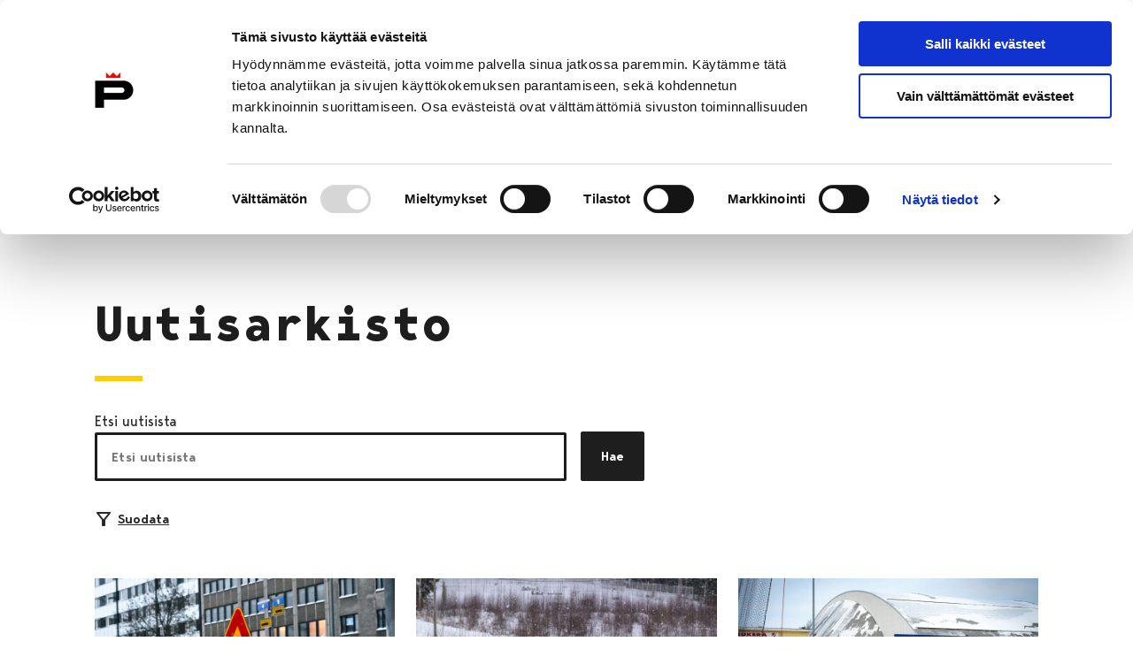

--- FILE ---
content_type: text/html; charset=UTF-8
request_url: https://www.pori.fi/uutisarkisto/?field_target_audience_tid=60&field_theme_tid=63
body_size: 39327
content:
<!doctype html>
    <html class="Home" lang="fi">
        <head>
            <meta charset="utf-8">
            <meta http-equiv="x-ua-compatible" content="ie=edge">
            <meta name="viewport" content="width=device-width, initial-scale=1.0">

            <title>Uutisarkisto &#x2d; Porin kaupunki</title>
	<style>img:is([sizes="auto" i], [sizes^="auto," i]) { contain-intrinsic-size: 3000px 1500px }</style>
	<link rel="alternate" href="https://www.pori.fi/uutisarkisto/" hreflang="fi" />
<link rel="alternate" href="https://www.pori.fi/en/article-archive/" hreflang="en" />

<!-- The SEO Framework by Sybre Waaijer -->
<meta name="robots" content="max-snippet:-1,max-image-preview:standard,max-video-preview:-1" />
<link rel="canonical" href="https://www.pori.fi/uutisarkisto/" />
<link rel="next" href="https://www.pori.fi/uutisarkisto/page/2/" />
<meta name="description" content="Latest posts: Porin kaupunki&#8230;" />
<meta property="og:type" content="website" />
<meta property="og:locale" content="fi_FI" />
<meta property="og:site_name" content="Porin kaupunki" />
<meta property="og:title" content="Uutisarkisto" />
<meta property="og:description" content="Latest posts: Porin kaupunki&#8230;" />
<meta property="og:url" content="https://www.pori.fi/uutisarkisto/" />
<meta property="og:image" content="https://cms.pori.fi/uploads/sites/2/2022/08/cropped-pori-p-logo-1080p.png" />
<meta property="og:image:width" content="1920" />
<meta property="og:image:height" content="1008" />
<meta name="twitter:card" content="summary_large_image" />
<meta name="twitter:title" content="Uutisarkisto" />
<meta name="twitter:description" content="Latest posts: Porin kaupunki&#8230;" />
<meta name="twitter:image" content="https://cms.pori.fi/uploads/sites/2/2022/08/cropped-pori-p-logo-1080p.png" />
<script type="application/ld+json">{"@context":"https://schema.org","@graph":[{"@type":"WebSite","@id":"https://www.pori.fi/#/schema/WebSite","url":"https://www.pori.fi/","name":"Porin kaupunki","inLanguage":"fi","potentialAction":{"@type":"SearchAction","target":{"@type":"EntryPoint","urlTemplate":"https://www.pori.fi/search/{search_term_string}/"},"query-input":"required name=search_term_string"},"publisher":{"@type":"Organization","@id":"https://www.pori.fi/#/schema/Organization","name":"Porin kaupunki","url":"https://www.pori.fi/"}},{"@type":"CollectionPage","@id":"https://www.pori.fi/uutisarkisto/","url":"https://www.pori.fi/uutisarkisto/","name":"Uutisarkisto &#x2d; Porin kaupunki","description":"Latest posts: Porin kaupunki&#8230;","inLanguage":"fi","isPartOf":{"@id":"https://www.pori.fi/#/schema/WebSite"},"breadcrumb":{"@type":"BreadcrumbList","@id":"https://www.pori.fi/#/schema/BreadcrumbList","itemListElement":[{"@type":"ListItem","position":1,"item":"https://www.pori.fi/","name":"Porin kaupunki"},{"@type":"ListItem","position":2,"name":"Uutisarkisto"}]},"potentialAction":{"@type":"ReadAction","target":"https://www.pori.fi/uutisarkisto/"}}]}</script>
<!-- / The SEO Framework by Sybre Waaijer | 9.01ms meta | 0.19ms boot -->

<link rel='dns-prefetch' href='//www.pori.fi' />
<style id='classic-theme-styles-inline-css' type='text/css'>
/*! This file is auto-generated */
.wp-block-button__link{color:#fff;background-color:#32373c;border-radius:9999px;box-shadow:none;text-decoration:none;padding:calc(.667em + 2px) calc(1.333em + 2px);font-size:1.125em}.wp-block-file__button{background:#32373c;color:#fff;text-decoration:none}
</style>
<style id='filebird-block-filebird-gallery-style-inline-css' type='text/css'>
ul.filebird-block-filebird-gallery{margin:auto!important;padding:0!important;width:100%}ul.filebird-block-filebird-gallery.layout-grid{display:grid;grid-gap:20px;align-items:stretch;grid-template-columns:repeat(var(--columns),1fr);justify-items:stretch}ul.filebird-block-filebird-gallery.layout-grid li img{border:1px solid #ccc;box-shadow:2px 2px 6px 0 rgba(0,0,0,.3);height:100%;max-width:100%;-o-object-fit:cover;object-fit:cover;width:100%}ul.filebird-block-filebird-gallery.layout-masonry{-moz-column-count:var(--columns);-moz-column-gap:var(--space);column-gap:var(--space);-moz-column-width:var(--min-width);columns:var(--min-width) var(--columns);display:block;overflow:auto}ul.filebird-block-filebird-gallery.layout-masonry li{margin-bottom:var(--space)}ul.filebird-block-filebird-gallery li{list-style:none}ul.filebird-block-filebird-gallery li figure{height:100%;margin:0;padding:0;position:relative;width:100%}ul.filebird-block-filebird-gallery li figure figcaption{background:linear-gradient(0deg,rgba(0,0,0,.7),rgba(0,0,0,.3) 70%,transparent);bottom:0;box-sizing:border-box;color:#fff;font-size:.8em;margin:0;max-height:100%;overflow:auto;padding:3em .77em .7em;position:absolute;text-align:center;width:100%;z-index:2}ul.filebird-block-filebird-gallery li figure figcaption a{color:inherit}.fb-block-hover-animation-zoomIn figure{overflow:hidden}.fb-block-hover-animation-zoomIn figure img{transform:scale(1);transition:.3s ease-in-out}.fb-block-hover-animation-zoomIn figure:hover img{transform:scale(1.3)}.fb-block-hover-animation-shine figure{overflow:hidden;position:relative}.fb-block-hover-animation-shine figure:before{background:linear-gradient(90deg,hsla(0,0%,100%,0) 0,hsla(0,0%,100%,.3));content:"";display:block;height:100%;left:-75%;position:absolute;top:0;transform:skewX(-25deg);width:50%;z-index:2}.fb-block-hover-animation-shine figure:hover:before{animation:shine .75s}@keyframes shine{to{left:125%}}.fb-block-hover-animation-opacity figure{overflow:hidden}.fb-block-hover-animation-opacity figure img{opacity:1;transition:.3s ease-in-out}.fb-block-hover-animation-opacity figure:hover img{opacity:.5}.fb-block-hover-animation-grayscale figure img{filter:grayscale(100%);transition:.3s ease-in-out}.fb-block-hover-animation-grayscale figure:hover img{filter:grayscale(0)}

</style>
<style id='global-styles-inline-css' type='text/css'>
:root{--wp--preset--aspect-ratio--square: 1;--wp--preset--aspect-ratio--4-3: 4/3;--wp--preset--aspect-ratio--3-4: 3/4;--wp--preset--aspect-ratio--3-2: 3/2;--wp--preset--aspect-ratio--2-3: 2/3;--wp--preset--aspect-ratio--16-9: 16/9;--wp--preset--aspect-ratio--9-16: 9/16;--wp--preset--color--black: #000000;--wp--preset--color--cyan-bluish-gray: #abb8c3;--wp--preset--color--white: #ffffff;--wp--preset--color--pale-pink: #f78da7;--wp--preset--color--vivid-red: #cf2e2e;--wp--preset--color--luminous-vivid-orange: #ff6900;--wp--preset--color--luminous-vivid-amber: #fcb900;--wp--preset--color--light-green-cyan: #7bdcb5;--wp--preset--color--vivid-green-cyan: #00d084;--wp--preset--color--pale-cyan-blue: #8ed1fc;--wp--preset--color--vivid-cyan-blue: #0693e3;--wp--preset--color--vivid-purple: #9b51e0;--wp--preset--gradient--vivid-cyan-blue-to-vivid-purple: linear-gradient(135deg,rgba(6,147,227,1) 0%,rgb(155,81,224) 100%);--wp--preset--gradient--light-green-cyan-to-vivid-green-cyan: linear-gradient(135deg,rgb(122,220,180) 0%,rgb(0,208,130) 100%);--wp--preset--gradient--luminous-vivid-amber-to-luminous-vivid-orange: linear-gradient(135deg,rgba(252,185,0,1) 0%,rgba(255,105,0,1) 100%);--wp--preset--gradient--luminous-vivid-orange-to-vivid-red: linear-gradient(135deg,rgba(255,105,0,1) 0%,rgb(207,46,46) 100%);--wp--preset--gradient--very-light-gray-to-cyan-bluish-gray: linear-gradient(135deg,rgb(238,238,238) 0%,rgb(169,184,195) 100%);--wp--preset--gradient--cool-to-warm-spectrum: linear-gradient(135deg,rgb(74,234,220) 0%,rgb(151,120,209) 20%,rgb(207,42,186) 40%,rgb(238,44,130) 60%,rgb(251,105,98) 80%,rgb(254,248,76) 100%);--wp--preset--gradient--blush-light-purple: linear-gradient(135deg,rgb(255,206,236) 0%,rgb(152,150,240) 100%);--wp--preset--gradient--blush-bordeaux: linear-gradient(135deg,rgb(254,205,165) 0%,rgb(254,45,45) 50%,rgb(107,0,62) 100%);--wp--preset--gradient--luminous-dusk: linear-gradient(135deg,rgb(255,203,112) 0%,rgb(199,81,192) 50%,rgb(65,88,208) 100%);--wp--preset--gradient--pale-ocean: linear-gradient(135deg,rgb(255,245,203) 0%,rgb(182,227,212) 50%,rgb(51,167,181) 100%);--wp--preset--gradient--electric-grass: linear-gradient(135deg,rgb(202,248,128) 0%,rgb(113,206,126) 100%);--wp--preset--gradient--midnight: linear-gradient(135deg,rgb(2,3,129) 0%,rgb(40,116,252) 100%);--wp--preset--font-size--small: 13px;--wp--preset--font-size--medium: 20px;--wp--preset--font-size--large: 36px;--wp--preset--font-size--x-large: 42px;--wp--preset--spacing--20: 0.44rem;--wp--preset--spacing--30: 0.67rem;--wp--preset--spacing--40: 1rem;--wp--preset--spacing--50: 1.5rem;--wp--preset--spacing--60: 2.25rem;--wp--preset--spacing--70: 3.38rem;--wp--preset--spacing--80: 5.06rem;--wp--preset--shadow--natural: 6px 6px 9px rgba(0, 0, 0, 0.2);--wp--preset--shadow--deep: 12px 12px 50px rgba(0, 0, 0, 0.4);--wp--preset--shadow--sharp: 6px 6px 0px rgba(0, 0, 0, 0.2);--wp--preset--shadow--outlined: 6px 6px 0px -3px rgba(255, 255, 255, 1), 6px 6px rgba(0, 0, 0, 1);--wp--preset--shadow--crisp: 6px 6px 0px rgba(0, 0, 0, 1);}:where(.is-layout-flex){gap: 0.5em;}:where(.is-layout-grid){gap: 0.5em;}body .is-layout-flex{display: flex;}.is-layout-flex{flex-wrap: wrap;align-items: center;}.is-layout-flex > :is(*, div){margin: 0;}body .is-layout-grid{display: grid;}.is-layout-grid > :is(*, div){margin: 0;}:where(.wp-block-columns.is-layout-flex){gap: 2em;}:where(.wp-block-columns.is-layout-grid){gap: 2em;}:where(.wp-block-post-template.is-layout-flex){gap: 1.25em;}:where(.wp-block-post-template.is-layout-grid){gap: 1.25em;}.has-black-color{color: var(--wp--preset--color--black) !important;}.has-cyan-bluish-gray-color{color: var(--wp--preset--color--cyan-bluish-gray) !important;}.has-white-color{color: var(--wp--preset--color--white) !important;}.has-pale-pink-color{color: var(--wp--preset--color--pale-pink) !important;}.has-vivid-red-color{color: var(--wp--preset--color--vivid-red) !important;}.has-luminous-vivid-orange-color{color: var(--wp--preset--color--luminous-vivid-orange) !important;}.has-luminous-vivid-amber-color{color: var(--wp--preset--color--luminous-vivid-amber) !important;}.has-light-green-cyan-color{color: var(--wp--preset--color--light-green-cyan) !important;}.has-vivid-green-cyan-color{color: var(--wp--preset--color--vivid-green-cyan) !important;}.has-pale-cyan-blue-color{color: var(--wp--preset--color--pale-cyan-blue) !important;}.has-vivid-cyan-blue-color{color: var(--wp--preset--color--vivid-cyan-blue) !important;}.has-vivid-purple-color{color: var(--wp--preset--color--vivid-purple) !important;}.has-black-background-color{background-color: var(--wp--preset--color--black) !important;}.has-cyan-bluish-gray-background-color{background-color: var(--wp--preset--color--cyan-bluish-gray) !important;}.has-white-background-color{background-color: var(--wp--preset--color--white) !important;}.has-pale-pink-background-color{background-color: var(--wp--preset--color--pale-pink) !important;}.has-vivid-red-background-color{background-color: var(--wp--preset--color--vivid-red) !important;}.has-luminous-vivid-orange-background-color{background-color: var(--wp--preset--color--luminous-vivid-orange) !important;}.has-luminous-vivid-amber-background-color{background-color: var(--wp--preset--color--luminous-vivid-amber) !important;}.has-light-green-cyan-background-color{background-color: var(--wp--preset--color--light-green-cyan) !important;}.has-vivid-green-cyan-background-color{background-color: var(--wp--preset--color--vivid-green-cyan) !important;}.has-pale-cyan-blue-background-color{background-color: var(--wp--preset--color--pale-cyan-blue) !important;}.has-vivid-cyan-blue-background-color{background-color: var(--wp--preset--color--vivid-cyan-blue) !important;}.has-vivid-purple-background-color{background-color: var(--wp--preset--color--vivid-purple) !important;}.has-black-border-color{border-color: var(--wp--preset--color--black) !important;}.has-cyan-bluish-gray-border-color{border-color: var(--wp--preset--color--cyan-bluish-gray) !important;}.has-white-border-color{border-color: var(--wp--preset--color--white) !important;}.has-pale-pink-border-color{border-color: var(--wp--preset--color--pale-pink) !important;}.has-vivid-red-border-color{border-color: var(--wp--preset--color--vivid-red) !important;}.has-luminous-vivid-orange-border-color{border-color: var(--wp--preset--color--luminous-vivid-orange) !important;}.has-luminous-vivid-amber-border-color{border-color: var(--wp--preset--color--luminous-vivid-amber) !important;}.has-light-green-cyan-border-color{border-color: var(--wp--preset--color--light-green-cyan) !important;}.has-vivid-green-cyan-border-color{border-color: var(--wp--preset--color--vivid-green-cyan) !important;}.has-pale-cyan-blue-border-color{border-color: var(--wp--preset--color--pale-cyan-blue) !important;}.has-vivid-cyan-blue-border-color{border-color: var(--wp--preset--color--vivid-cyan-blue) !important;}.has-vivid-purple-border-color{border-color: var(--wp--preset--color--vivid-purple) !important;}.has-vivid-cyan-blue-to-vivid-purple-gradient-background{background: var(--wp--preset--gradient--vivid-cyan-blue-to-vivid-purple) !important;}.has-light-green-cyan-to-vivid-green-cyan-gradient-background{background: var(--wp--preset--gradient--light-green-cyan-to-vivid-green-cyan) !important;}.has-luminous-vivid-amber-to-luminous-vivid-orange-gradient-background{background: var(--wp--preset--gradient--luminous-vivid-amber-to-luminous-vivid-orange) !important;}.has-luminous-vivid-orange-to-vivid-red-gradient-background{background: var(--wp--preset--gradient--luminous-vivid-orange-to-vivid-red) !important;}.has-very-light-gray-to-cyan-bluish-gray-gradient-background{background: var(--wp--preset--gradient--very-light-gray-to-cyan-bluish-gray) !important;}.has-cool-to-warm-spectrum-gradient-background{background: var(--wp--preset--gradient--cool-to-warm-spectrum) !important;}.has-blush-light-purple-gradient-background{background: var(--wp--preset--gradient--blush-light-purple) !important;}.has-blush-bordeaux-gradient-background{background: var(--wp--preset--gradient--blush-bordeaux) !important;}.has-luminous-dusk-gradient-background{background: var(--wp--preset--gradient--luminous-dusk) !important;}.has-pale-ocean-gradient-background{background: var(--wp--preset--gradient--pale-ocean) !important;}.has-electric-grass-gradient-background{background: var(--wp--preset--gradient--electric-grass) !important;}.has-midnight-gradient-background{background: var(--wp--preset--gradient--midnight) !important;}.has-small-font-size{font-size: var(--wp--preset--font-size--small) !important;}.has-medium-font-size{font-size: var(--wp--preset--font-size--medium) !important;}.has-large-font-size{font-size: var(--wp--preset--font-size--large) !important;}.has-x-large-font-size{font-size: var(--wp--preset--font-size--x-large) !important;}
:where(.wp-block-post-template.is-layout-flex){gap: 1.25em;}:where(.wp-block-post-template.is-layout-grid){gap: 1.25em;}
:where(.wp-block-columns.is-layout-flex){gap: 2em;}:where(.wp-block-columns.is-layout-grid){gap: 2em;}
:root :where(.wp-block-pullquote){font-size: 1.5em;line-height: 1.6;}
</style>
<link rel='stylesheet' id='tablepress-default-css' href='https://www.pori.fi/app/plugins/tablepress/css/build/default.css?ver=3.2.5' type='text/css' media='all' />
<link rel='stylesheet' id='pori-css' href='https://www.pori.fi/app/themes/pori/assets/dist//main.css?ver=2.70.0' type='text/css' media='all' />
<script type="text/javascript" src="https://www.pori.fi/wp-includes/js/jquery/jquery.min.js?ver=3.7.1" id="jquery-core-js" data-cookieconsent="ignore"></script data-cookieconsent="ignore">
<script type="text/javascript" src="https://www.pori.fi/app/plugins/dustpress-js/js/dustpress-min.js?ver=4.4.2" id="dustpress-js"></script>

        <!--
        /**
        * @license
        * MyFonts Webfont Build ID 3487874, 2017-11-22T07:47:42-0500
        *
        * The fonts listed in this notice are subject to the End User License
        * Agreement(s) entered into by the website owner. All other parties are
        * explicitly restricted from using the Licensed Webfonts(s).
        *
        * You may obtain a valid license at the URLs below.
        *
        * Webfont: BergenText-BoldItalic by Mindburger Studio
        * URL: https://www.myfonts.com/fonts/mindburger-studio/bergen-text/bold-italic/
        *
        * Webfont: BergenText-Bold by Mindburger Studio
        * URL: https://www.myfonts.com/fonts/mindburger-studio/bergen-text/bold/
        *
        * Webfont: BergenText-Italic by Mindburger Studio
        * URL: https://www.myfonts.com/fonts/mindburger-studio/bergen-text/italic/
        *
        * Webfont: BergenText-Regular by Mindburger Studio
        * URL: https://www.myfonts.com/fonts/mindburger-studio/bergen-text/regular/
        *
        * Webfont: BergenText-SemiBold by Mindburger Studio
        * URL: https://www.myfonts.com/fonts/mindburger-studio/bergen-text/semi-bold/
        *
        * Webfont: BergenText-SemiBoldItalic by Mindburger Studio
        * URL: https://www.myfonts.com/fonts/mindburger-studio/bergen-text/semi-bold-italic/
        *
        * Webfont: BergenMono-SemiBold by Mindburger Studio
        * URL: https://www.myfonts.com/fonts/mindburger-studio/bergen-mono/semi-bold/
        *
        * Webfont: BergenMono-Regular by Mindburger Studio
        * URL: https://www.myfonts.com/fonts/mindburger-studio/bergen-mono/regular/
        *
        * Webfont: BergenMono-SemiBoldItalic by Mindburger Studio
        * URL: https://www.myfonts.com/fonts/mindburger-studio/bergen-mono/semi-bold-italic/
        *
        * Webfont: BergenMono-Bold by Mindburger Studio
        * URL: https://www.myfonts.com/fonts/mindburger-studio/bergen-mono/bold/
        *
        * Webfont: BergenMono-BoldItalic by Mindburger Studio
        * URL: https://www.myfonts.com/fonts/mindburger-studio/bergen-mono/bold-italic/
        *
        * Webfont: BergenMono-Italic by Mindburger Studio
        * URL: https://www.myfonts.com/fonts/mindburger-studio/bergen-mono/italic/
        *
        *
        * License: https://www.myfonts.com/viewlicense?type=web&buildid=3487874
        * Licensed pageviews: 1,000,000
        * Webfonts copyright: Copyright (c) Milos Mitrovic, 2015. All rights reserved.
        *
        * © 2017 MyFonts Inc
        */
        --><!-- Stream WordPress user activity plugin v4.1.1 -->
<style type="text/css">@font-face{font-display:swap;font-family:Bergen Text Bold;font-style:normal;font-weight:700;src:url(/app/themes/pori/assets/dist/66788eb18ac3d273e35e.woff2) format("woff2"),url(/app/themes/pori/assets/dist/bfff1bd5e189d5c9c361.woff) format("woff")}@font-face{font-display:swap;font-family:Bergen Text;font-style:normal;font-weight:400;src:url(/app/themes/pori/assets/dist/4dc7390356f925abac24.woff2) format("woff2"),url(/app/themes/pori/assets/dist/b8559966bf020d652dcd.woff) format("woff")}@font-face{font-display:swap;font-family:Bergen Text;font-style:italic;font-weight:400;src:url(/app/themes/pori/assets/dist/78d0ad1179af46520de5.woff2) format("woff2"),url(/app/themes/pori/assets/dist/906b99f3e035af576836.woff) format("woff")}@font-face{font-display:swap;font-family:Bergen Text Semi Bold;font-style:normal;font-weight:600;src:url(/app/themes/pori/assets/dist/174fd70cc6a8577d4388.woff2) format("woff2"),url(/app/themes/pori/assets/dist/f0c6e78adfc13236c185.woff) format("woff")}@font-face{font-display:swap;font-family:Bergen Text Semi;font-style:italic;font-weight:600;src:url(/app/themes/pori/assets/dist/c1ce706b4bf2f9e0429d.woff2) format("woff2"),url(/app/themes/pori/assets/dist/6b4467243f0e4a55595a.woff) format("woff")}@font-face{font-display:swap;font-family:Bergen Text;font-style:italic;font-weight:700;src:url(/app/themes/pori/assets/dist/4a3f8767a1adeb6101d3.woff2) format("woff2"),url(/app/themes/pori/assets/dist/cf60d8d645791f954c8e.woff) format("woff")}@font-face{font-display:swap;font-family:Bergen Mono;font-style:italic;font-weight:400;src:url(/app/themes/pori/assets/dist/bb84692aec79bd287492.woff2) format("woff2"),url(/app/themes/pori/assets/dist/415f8e4017d61de65c3d.woff) format("woff")}@font-face{font-display:swap;font-family:Bergen Mono;font-style:italic;font-weight:700;src:url(/app/themes/pori/assets/dist/aa7285f3b83e63718fdf.woff2) format("woff2"),url(/app/themes/pori/assets/dist/6aa9b79ee13a177144dd.woff) format("woff")}@font-face{font-display:swap;font-family:Bergen Mono Bold;font-style:normal;font-weight:700;src:url(/app/themes/pori/assets/dist/b8d920c182c5ee49c1cc.woff2) format("woff2"),url(/app/themes/pori/assets/dist/8f81fc524662d5fdc951.woff) format("woff")}@font-face{font-display:swap;font-family:Bergen Mono Semi;font-style:normal;font-weight:600;src:url(/app/themes/pori/assets/dist/5d0150bc7f5321d0ee18.woff2) format("woff2"),url(/app/themes/pori/assets/dist/04303c94615c4a406f27.woff) format("woff")}@font-face{font-display:swap;font-family:Bergen Mono Semi;font-style:italic;font-weight:600;src:url(/app/themes/pori/assets/dist/1b86aff44d49379c5500.woff2) format("woff2"),url(/app/themes/pori/assets/dist/c8bf4bb8ccc25ac6683b.woff) format("woff")}@font-face{font-display:swap;font-family:Bergen Mono;font-style:normal;font-weight:400;src:url(/app/themes/pori/assets/dist/66ff291071ea850f79bb.woff2) format("woff2"),url(/app/themes/pori/assets/dist/7f04daebeddfe454d977.woff) format("woff")}
</style><link rel="icon" href="https://www.pori.fi/app/uploads/sites/2/2022/05/android-chrome-384x384-1.png" sizes="32x32" />
<link rel="icon" href="https://www.pori.fi/app/uploads/sites/2/2022/05/android-chrome-384x384-1.png" sizes="192x192" />
<link rel="apple-touch-icon" href="https://www.pori.fi/app/uploads/sites/2/2022/05/android-chrome-384x384-1.png" />
<meta name="msapplication-TileImage" content="https://www.pori.fi/app/uploads/sites/2/2022/05/android-chrome-384x384-1.png" />
		<style type="text/css" id="wp-custom-css">
			.site-header__logo {
	display: block !important;	
}		</style>
		

            
            
                <!-- Google Consent Mode -->
<script data-cookieconsent="ignore">
  window.dataLayer = window.dataLayer || [];
  function gtag() {
    dataLayer.push(arguments)
  }
  gtag("consent", "default", {
    ad_storage: "denied",
    analytics_storage: "denied",
    functionality_storage: "denied",
    personalization_storage: "denied",
    security_storage: "granted",
    wait_for_update: 500
  });
  gtag("set", "ads_data_redaction", true);
</script>
<!-- End Google Consent Mode-->

<!-- Google Tag Manager -->
<script  data-cookieconsent="ignore">(function(w,d,s,l,i){w[l]=w[l]||[];w[l].push({'gtm.start':
new Date().getTime(),event:'gtm.js'});var f=d.getElementsByTagName(s)[0],
j=d.createElement(s),dl=l!='dataLayer'?'&l='+l:'';j.async=true;j.src=
'https://www.googletagmanager.com/gtm.js?id='+i+dl;f.parentNode.insertBefore(j,f);
})(window,document,'script','dataLayer','GTM-K6C8ZRF');</script>
<!-- End Google Tag Manager -->

<!-- Cookiebot CMP-->
<script id="Cookiebot" src="https://consent.cookiebot.com/uc.js" data-cbid="90764a52-430d-45db-ae4c-3202141c8d0a" data-culture="FI" data-blockingmode="auto" type="text/javascript"></script>
<!-- End Cookiebot CMP -->

            
        </head>

        <body  class="blog wp-theme-pori">

            
            

            <header id="top" class="site-header">
                <a href="#main-content" class="skip-to-content">
                    Siirry sisältöön
                </a>

                

                <div class="site-header__wrapper">
    <div class="container site-header__actions">
        <div class="site-header__branding">
    
        
            <a href="https://www.pori.fi/" class="is-inline-block">
                <img width="179" height="45" src="https://www.pori.fi/app/uploads/sites/2/2022/05/pori-logo.svg" class="site-header__logo" alt="Porin kaupunki" data-cookieconsent="ignore" decoding="async" loading="lazy" />

                <span class="is-sr-only">
                    Etusivulle
                </span>
            </a>
        
    
</div>


        <div class="site-header__secondary">

            
    <nav class="site-header__languages is-hidden-narrow-screen" aria-label="Kielivalikko">
        
            <div class="dropdown js-dropdown">

                
                    <div class="dropdown-trigger">

                        <button class="js-dropdown-button button"
                            aria-haspopup="true"
                            aria-controls="dropdown-menu"
                            aria-expanded="false">

                            
    <svg class="icon icon--language icon--large icon--is-before" aria-hidden="true">
        <use xlink:href="#icon-language"></use>
    </svg>

                            <span lang="fi">Suomeksi</span>
                            
    <svg class="icon icon--chevron-down icon--medium js-dropdown-icon dropdown-icon" aria-hidden="true">
        <use xlink:href="#icon-chevron-down"></use>
    </svg>

                        </button>
                    </div>
                

                <div class="dropdown-menu"
                    id="dropdown-menu"
                    role="menu">

                    <div class="dropdown-content">
                        
                            <a href="https://www.pori.fi/en/article-archive/" class="dropdown-item" lang="en-US">
                                In English
                            </a>
                        
                    </div>
                </div>

            </div>
        
    </nav>



            
                <div class="site-header__quick-links is-hidden-narrow-screen">
                    
                        <a href="https://www.pori.fi/puhelinluettelo/" class="site-header__quick-link"
                            >
                            
    <svg class="icon icon--phone icon--large icon--is-before" aria-hidden="true">
        <use xlink:href="#icon-phone"></use>
    </svg>

                            <span>Puhelinluettelo</span>
                        </a>
                    
                        <a href="https://www.pori.fi/kaupunki-ja-hallinto/ota-yhteytta/palaute-ja-vikailmoitukset/" class="site-header__quick-link"
                            >
                            
    <svg class="icon icon--mail_outline icon--large icon--is-before" aria-hidden="true">
        <use xlink:href="#icon-mail_outline"></use>
    </svg>

                            <span>Anna palautetta</span>
                        </a>
                    
                        <a href="https://tapahtumat.pori.fi" class="site-header__quick-link"
                             target="_blank" rel="noopener noreferrer">
                            
    <svg class="icon icon--local_activity icon--large icon--is-before" aria-hidden="true">
        <use xlink:href="#icon-local_activity"></use>
    </svg>

                            <span>Tapahtumakalenteri</span>
                        </a>
                    
                </div>
            

            <a href="https://www.pori.fi/?s" class="site-header__search-link button is-outlined has-icon is-hidden-mobile">
                
    <svg class="icon icon--search icon--medium icon--is-before" aria-hidden="true">
        <use xlink:href="#icon-search"></use>
    </svg>

                Hae sivustolta
            </a>

            <button
                id="js-navbar-burger"
                class="navbar-burger burger js-site-nav__toggle js-site-nav-toggle is-hidden-widescreen site-header__burger"
                aria-controls="site-nav-items"
                aria-label="Valikko"
                aria-expanded="false"
                aria-haspopup="true"
            >
                
    <svg class="icon icon--burger site-header__burger-icon open" aria-hidden="true">
        <use xlink:href="#icon-burger"></use>
    </svg>

                
    <svg class="icon icon--close site-header__burger-icon close" aria-hidden="true">
        <use xlink:href="#icon-close"></use>
    </svg>

            </button>
        </div>
    </div>

    <nav class="navbar bulmally-navbar js-site-nav desktop-menu is-hidden-narrow-screen" role="navigation" aria-label="Päänavigaatio">
        <div class="navbar-background">
		<div class="section">
			<div class="container">
				<ul class="menu-depth-1 js-site-nav-items navbar-start">
					
						
						


    <li class="navbar-item menu-item-has-children is-flex is-flex-direction-column">
        <a class="navbar-item-link" href="https://www.pori.fi/asuminen-ja-ymparisto/">
            Asuminen ja ympäristö
        </a>

        
            <div class="sub-menu" id="js-navbar-desktopmenu-item-0">
                <div class="section">
			        <div class="container">
                        <a class="sub-menus__title" href="https://www.pori.fi/asuminen-ja-ymparisto/">
                            Asuminen ja ympäristö
                            
    <svg class="icon icon--arrow-right icon--small" aria-hidden="true">
        <use xlink:href="#icon-arrow-right"></use>
    </svg>

                        </a>

                        <div class="sub-menus__separator" aria-hidden="true"></div>

                        <ul class="sub-menus__items menu-grid">
                            
                                <li class="sub-menus__item menu-grid__item">
                                    <a class="sub-menus__link menu-grid__link" href="https://www.pori.fi/asuminen-ja-ymparisto/asuminen/">
                                        Asuminen
                                    </a>
                                </li>
                            
                                <li class="sub-menus__item menu-grid__item">
                                    <a class="sub-menus__link menu-grid__link" href="https://www.pori.fi/asuminen-ja-ymparisto/elaimet/">
                                        Eläimet
                                    </a>
                                </li>
                            
                                <li class="sub-menus__item menu-grid__item">
                                    <a class="sub-menus__link menu-grid__link" href="https://kaavoitus.pori.fi/">
                                        Kaavoitus
                                    </a>
                                </li>
                            
                                <li class="sub-menus__item menu-grid__item">
                                    <a class="sub-menus__link menu-grid__link" href="https://www.pori.fi/asuminen-ja-ymparisto/kaupunkikehitys/">
                                        Kaupunkikehitys
                                    </a>
                                </li>
                            
                                <li class="sub-menus__item menu-grid__item">
                                    <a class="sub-menus__link menu-grid__link" href="https://www.pori.fi/asuminen-ja-ymparisto/puistot-ja-metsat/">
                                        Puistot ja metsät
                                    </a>
                                </li>
                            
                                <li class="sub-menus__item menu-grid__item">
                                    <a class="sub-menus__link menu-grid__link" href="https://www.pori.fi/asuminen-ja-ymparisto/jatehuoltoviranomainen/">
                                        Jätehuolto
                                    </a>
                                </li>
                            
                                <li class="sub-menus__item menu-grid__item">
                                    <a class="sub-menus__link menu-grid__link" href="https://www.pori.fi/asuminen-ja-ymparisto/liikenne-ja-veneily/">
                                        Liikenne ja veneily
                                    </a>
                                </li>
                            
                                <li class="sub-menus__item menu-grid__item">
                                    <a class="sub-menus__link menu-grid__link" href="https://www.pori.fi/asuminen-ja-ymparisto/rakentaminen/">
                                        Rakentaminen
                                    </a>
                                </li>
                            
                                <li class="sub-menus__item menu-grid__item">
                                    <a class="sub-menus__link menu-grid__link" href="https://www.pori.fi/asuminen-ja-ymparisto/terveysvalvonta/">
                                        Terveysvalvonta
                                    </a>
                                </li>
                            
                                <li class="sub-menus__item menu-grid__item">
                                    <a class="sub-menus__link menu-grid__link" href="https://www.pori.fi/asuminen-ja-ymparisto/porin-vesi/">
                                        Porin Vesi, liikelaitos
                                    </a>
                                </li>
                            
                                <li class="sub-menus__item menu-grid__item">
                                    <a class="sub-menus__link menu-grid__link" href="https://www.pori.fi/asuminen-ja-ymparisto/ymparisto/">
                                        Ympäristö
                                    </a>
                                </li>
                            
                        </ul>
                    </div>
                </div>

                
                    <div class="quicklinks__background">
                        <div class="section">
                            <div class="container quicklinks">
                                <p class="quicklinks__title">Oikopolut</p>
                                <ul class="menu-grid">
                                    
                                        <li class="menu-grid__item">
                                            <a class="menu-grid__link quicklinks__link" href="http://kartta.pori.fi/eFeedback/" target="_blank" rel="noopener noreferrer">
                                                Palaute kartalla
                                                <span class='is-sr-only'>Avautuu uudessa välilehdessä</span>
                                            </a>
                                        </li>
                                    
                                        <li class="menu-grid__item">
                                            <a class="menu-grid__link quicklinks__link" href="https://vesitili.fi/Pori" target="_blank" rel="noopener noreferrer">
                                                Porin Veden online-palvelu
                                                <span class='is-sr-only'>Avautuu uudessa välilehdessä</span>
                                            </a>
                                        </li>
                                    
                                        <li class="menu-grid__item">
                                            <a class="menu-grid__link quicklinks__link" href="https://www.porienergia.fi/asiakaspalvelu/sahkoinen-asiointi" target="_blank" rel="noopener noreferrer">
                                                Pori Energian sähköiset palvelut
                                                <span class='is-sr-only'>Avautuu uudessa välilehdessä</span>
                                            </a>
                                        </li>
                                    
                                        <li class="menu-grid__item">
                                            <a class="menu-grid__link quicklinks__link" href="https://www.lupapiste.fi/" target="_blank" rel="noopener noreferrer">
                                                Rakennusluvat
                                                <span class='is-sr-only'>Avautuu uudessa välilehdessä</span>
                                            </a>
                                        </li>
                                    
                                        <li class="menu-grid__item">
                                            <a class="menu-grid__link quicklinks__link" href="http://rakennuslupa.pori.fi/" target="_blank" rel="noopener noreferrer">
                                                Venepaikan varaus ja tonttihaku
                                                <span class='is-sr-only'>Avautuu uudessa välilehdessä</span>
                                            </a>
                                        </li>
                                    
                                        <li class="menu-grid__item">
                                            <a class="menu-grid__link quicklinks__link" href="https://resurssiviisas.pori.fi/">
                                                Resurssiviisas Pori
                                                
                                            </a>
                                        </li>
                                    
                                </ul>
                            </div>
                        </div>
                    </div>
                

            </div>
        
    </li>


					
						
						


    <li class="navbar-item menu-item-has-children is-flex is-flex-direction-column">
        <a class="navbar-item-link" href="https://www.pori.fi/kasvatus-ja-koulutus/">
            Kasvatus ja koulutus
        </a>

        
            <div class="sub-menu" id="js-navbar-desktopmenu-item-1">
                <div class="section">
			        <div class="container">
                        <a class="sub-menus__title" href="https://www.pori.fi/kasvatus-ja-koulutus/">
                            Kasvatus ja koulutus
                            
    <svg class="icon icon--arrow-right icon--small" aria-hidden="true">
        <use xlink:href="#icon-arrow-right"></use>
    </svg>

                        </a>

                        <div class="sub-menus__separator" aria-hidden="true"></div>

                        <ul class="sub-menus__items menu-grid">
                            
                                <li class="sub-menus__item menu-grid__item">
                                    <a class="sub-menus__link menu-grid__link" href="https://www.pori.fi/kasvatus-ja-koulutus/varhaiskasvatus/">
                                        Varhaiskasvatus ja esiopetus
                                    </a>
                                </li>
                            
                                <li class="sub-menus__item menu-grid__item">
                                    <a class="sub-menus__link menu-grid__link" href="https://www.pori.fi/kasvatus-ja-koulutus/perusopetus/">
                                        Perusopetus
                                    </a>
                                </li>
                            
                                <li class="sub-menus__item menu-grid__item">
                                    <a class="sub-menus__link menu-grid__link" href="https://www.pori.fi/kasvatus-ja-koulutus/lukio/">
                                        Lukio
                                    </a>
                                </li>
                            
                                <li class="sub-menus__item menu-grid__item">
                                    <a class="sub-menus__link menu-grid__link" href="https://www.pori.fi/kasvatus-ja-koulutus/palmgren-konservatorio/">
                                        Palmgren-konservatorio
                                    </a>
                                </li>
                            
                                <li class="sub-menus__item menu-grid__item">
                                    <a class="sub-menus__link menu-grid__link" href="https://www.pori.fi/kasvatus-ja-koulutus/porin-seudun-kansalaisopisto/">
                                        Porin seudun kansalaisopisto
                                    </a>
                                </li>
                            
                                <li class="sub-menus__item menu-grid__item">
                                    <a class="sub-menus__link menu-grid__link" href="https://www.pori.fi/kasvatus-ja-koulutus/taidekoulu/">
                                        Porin taidekoulu
                                    </a>
                                </li>
                            
                                <li class="sub-menus__item menu-grid__item">
                                    <a class="sub-menus__link menu-grid__link" href="https://www.pori.fi/kasvatus-ja-koulutus/taiteen-perusopetus/">
                                        Taiteen perusopetus
                                    </a>
                                </li>
                            
                                <li class="sub-menus__item menu-grid__item">
                                    <a class="sub-menus__link menu-grid__link" href="https://www.pori.fi/kasvatus-ja-koulutus/yliopistot-ja-ammattikorkeakoulut/">
                                        Yliopistot ja ammattikorkeakoulut
                                    </a>
                                </li>
                            
                                <li class="sub-menus__item menu-grid__item">
                                    <a class="sub-menus__link menu-grid__link" href="https://www.pori.fi/kasvatus-ja-koulutus/ammatillinen-koulutus/">
                                        Ammatillinen koulutus
                                    </a>
                                </li>
                            
                        </ul>
                    </div>
                </div>

                
                    <div class="quicklinks__background">
                        <div class="section">
                            <div class="container quicklinks">
                                <p class="quicklinks__title">Oikopolut</p>
                                <ul class="menu-grid">
                                    
                                        <li class="menu-grid__item">
                                            <a class="menu-grid__link quicklinks__link" href="https://wilma.pori.fi/" target="_blank" rel="noopener noreferrer">
                                                Wilma (peruskoulut ja lukiot)
                                                <span class='is-sr-only'>Avautuu uudessa välilehdessä</span>
                                            </a>
                                        </li>
                                    
                                        <li class="menu-grid__item">
                                            <a class="menu-grid__link quicklinks__link" href="https://paivahoitohakemus.pori.fi/HCW.Welfare.Common.OpenDesktopWeb/HCW.Welfare.Common.DesktopWeb/Framework.aspx?domain=PoriEffica_ETPOR&#038;uiculture=fi-FI" target="_blank" rel="noopener noreferrer">
                                                Varhaiskasvatuksen sähköinen asiointi (uudet asiakkaat)
                                                <span class='is-sr-only'>Avautuu uudessa välilehdessä</span>
                                            </a>
                                        </li>
                                    
                                        <li class="menu-grid__item">
                                            <a class="menu-grid__link quicklinks__link" href="https://paivahoitohakemus.pori.fi/HCW.Welfare.Common.desktopweb/?actor=Actor_Relative&#038;idpmethod=SAML&#038;Domain=PoriEffica_ETPOR" target="_blank" rel="noopener noreferrer">
                                                Varhaiskasvatuksen sähköinen asiointi (nykyiset asiakkaat)
                                                <span class='is-sr-only'>Avautuu uudessa välilehdessä</span>
                                            </a>
                                        </li>
                                    
                                        <li class="menu-grid__item">
                                            <a class="menu-grid__link quicklinks__link" href="https://www.edwise.se/NewLoginPage.aspx?idpmethod=xad&#038;domain=DefaultDomain&#038;UICulture=fi-FI&#038;idptarget=https%3a%2f%2fwww.muksunetti.fi%2fSecure%2fdefault.aspx" target="_blank" rel="noopener noreferrer">
                                                Muksunetti
                                                <span class='is-sr-only'>Avautuu uudessa välilehdessä</span>
                                            </a>
                                        </li>
                                    
                                        <li class="menu-grid__item">
                                            <a class="menu-grid__link quicklinks__link" href="https://aromimenu.cgisaas.fi/SatakunnanSeutuAromieMenus/FI/Default/Pori" target="_blank" rel="noopener noreferrer">
                                                Koulujen ja päiväkotien ruokalistat
                                                <span class='is-sr-only'>Avautuu uudessa välilehdessä</span>
                                            </a>
                                        </li>
                                    
                                        <li class="menu-grid__item">
                                            <a class="menu-grid__link quicklinks__link" href="https://uusi.opistopalvelut.fi/pori/fi/" target="_blank" rel="noopener noreferrer">
                                                Ilmoittautuminen kansalaisopistoon
                                                <span class='is-sr-only'>Avautuu uudessa välilehdessä</span>
                                            </a>
                                        </li>
                                    
                                </ul>
                            </div>
                        </div>
                    </div>
                

            </div>
        
    </li>


					
						
						


    <li class="navbar-item menu-item-has-children is-flex is-flex-direction-column">
        <a class="navbar-item-link" href="https://www.pori.fi/vapaa-aika/">
            Vapaa-aika
        </a>

        
            <div class="sub-menu" id="js-navbar-desktopmenu-item-2">
                <div class="section">
			        <div class="container">
                        <a class="sub-menus__title" href="https://www.pori.fi/vapaa-aika/">
                            Vapaa-aika
                            
    <svg class="icon icon--arrow-right icon--small" aria-hidden="true">
        <use xlink:href="#icon-arrow-right"></use>
    </svg>

                        </a>

                        <div class="sub-menus__separator" aria-hidden="true"></div>

                        <ul class="sub-menus__items menu-grid">
                            
                                <li class="sub-menus__item menu-grid__item">
                                    <a class="sub-menus__link menu-grid__link" href="https://www.pori.fi/vapaa-aika/kulttuuri/">
                                        Kulttuuri
                                    </a>
                                </li>
                            
                                <li class="sub-menus__item menu-grid__item">
                                    <a class="sub-menus__link menu-grid__link" href="https://www.pori.fi/vapaa-aika/liikunta/">
                                        Liikunta
                                    </a>
                                </li>
                            
                                <li class="sub-menus__item menu-grid__item">
                                    <a class="sub-menus__link menu-grid__link" href="https://www.pori.fi/vapaa-aika/nuoret/">
                                        Nuoret
                                    </a>
                                </li>
                            
                        </ul>
                    </div>
                </div>

                
                    <div class="quicklinks__background">
                        <div class="section">
                            <div class="container quicklinks">
                                <p class="quicklinks__title">Oikopolut</p>
                                <ul class="menu-grid">
                                    
                                        <li class="menu-grid__item">
                                            <a class="menu-grid__link quicklinks__link" href="https://timmi.pori.fi/WebTimmi/login.do?loginName=GUESTPORI&#038;password=GUESTPORI" target="_blank" rel="noopener noreferrer">
                                                Timmi-varauskalenteri
                                                <span class='is-sr-only'>Avautuu uudessa välilehdessä</span>
                                            </a>
                                        </li>
                                    
                                        <li class="menu-grid__item">
                                            <a class="menu-grid__link quicklinks__link" href="https://satakirjastot.finna.fi/" target="_blank" rel="noopener noreferrer">
                                                Verkkokirjastot
                                                <span class='is-sr-only'>Avautuu uudessa välilehdessä</span>
                                            </a>
                                        </li>
                                    
                                        <li class="menu-grid__item">
                                            <a class="menu-grid__link quicklinks__link" href="https://cms.pori.fi/uploads/sites/2/2024/11/saavutettavuussuunnitelma-2024-2026-kulttuuriyksikko.pdf" target="_blank" rel="noopener noreferrer">
                                                Kulttuuriyksikön saavutettavuussuunnitelma
                                                <span class='is-sr-only'>Avautuu uudessa välilehdessä</span>
                                            </a>
                                        </li>
                                    
                                        <li class="menu-grid__item">
                                            <a class="menu-grid__link quicklinks__link" href="https://www.pori.fi/kaupunki-ja-hallinto/hankkeet-ja-verkostot/verkostot/yhteiskaytto-ja-lainaaminen/">
                                                Yhteiskäyttö ja lainaaminen
                                                
                                            </a>
                                        </li>
                                    
                                        <li class="menu-grid__item">
                                            <a class="menu-grid__link quicklinks__link" href="https://www.pori.fi/app/uploads/sites/2/2025/09/porin-senioripalvelut-esite-syksy-2025.pdf" target="_blank" rel="noopener noreferrer">
                                                Senioreiden syysesite 2025
                                                <span class='is-sr-only'>Avautuu uudessa välilehdessä</span>
                                            </a>
                                        </li>
                                    
                                </ul>
                            </div>
                        </div>
                    </div>
                

            </div>
        
    </li>


					
						
						


    <li class="navbar-item menu-item-has-children is-flex is-flex-direction-column">
        <a class="navbar-item-link" href="https://www.pori.fi/hyvinvointi/">
            Hyvinvointi
        </a>

        
            <div class="sub-menu" id="js-navbar-desktopmenu-item-3">
                <div class="section">
			        <div class="container">
                        <a class="sub-menus__title" href="https://www.pori.fi/hyvinvointi/">
                            Hyvinvointi
                            
    <svg class="icon icon--arrow-right icon--small" aria-hidden="true">
        <use xlink:href="#icon-arrow-right"></use>
    </svg>

                        </a>

                        <div class="sub-menus__separator" aria-hidden="true"></div>

                        <ul class="sub-menus__items menu-grid">
                            
                                <li class="sub-menus__item menu-grid__item">
                                    <a class="sub-menus__link menu-grid__link" href="https://www.pori.fi/hyvinvointi/ehkaiseva-paihde-ja-mielenterveystyo/">
                                        Ehkäisevä päihde- ja mielenterveystyö
                                    </a>
                                </li>
                            
                                <li class="sub-menus__item menu-grid__item">
                                    <a class="sub-menus__link menu-grid__link" href="https://www.pori.fi/hyvinvointi/rakkaudella-porilaisille-osallistuva-budjetointi/">
                                        Rakkaudella porilaisille -osallistuva budjetointi
                                    </a>
                                </li>
                            
                                <li class="sub-menus__item menu-grid__item">
                                    <a class="sub-menus__link menu-grid__link" href="https://www.pori.fi/hyvinvointi/lasten-ja-nuorten-maksuton-kesaruokailu-porissa/">
                                        Lasten ja nuorten maksuton kesäruokailu Porissa
                                    </a>
                                </li>
                            
                                <li class="sub-menus__item menu-grid__item">
                                    <a class="sub-menus__link menu-grid__link" href="https://www.pori.fi/hyvinvointi/ruoka-aputoiminta-porissa/">
                                        Ruoka-apu ja yhteisöllinen ruokailu Porissa
                                    </a>
                                </li>
                            
                                <li class="sub-menus__item menu-grid__item">
                                    <a class="sub-menus__link menu-grid__link" href="https://www.pori.fi/hyvinvointi/yhdistyksille-ja-seuroille/">
                                        Yhdistyksille ja seuroille
                                    </a>
                                </li>
                            
                                <li class="sub-menus__item menu-grid__item">
                                    <a class="sub-menus__link menu-grid__link" href="https://www.pori.fi/hyvinvointi/internationalhousepori/">
                                        International House Pori
                                    </a>
                                </li>
                            
                                <li class="sub-menus__item menu-grid__item">
                                    <a class="sub-menus__link menu-grid__link" href="https://www.pori.fi/kaupunki-ja-hallinto/paatoksenteko/osallistu-ja-vaikuta/">
                                        Osallistu ja vaikuta
                                    </a>
                                </li>
                            
                                <li class="sub-menus__item menu-grid__item">
                                    <a class="sub-menus__link menu-grid__link" href="https://www.pori.fi/hyvinvointi/yhdenvertaisuus-ja-tasa-arvo/">
                                        Yhdenvertaisuus- ja tasa-arvo
                                    </a>
                                </li>
                            
                                <li class="sub-menus__item menu-grid__item">
                                    <a class="sub-menus__link menu-grid__link" href="https://www.pori.fi/hyvinvointi/hyvinvoinnin-edistaminen/">
                                        Hyvinvoinnin edistämisen johtaminen
                                    </a>
                                </li>
                            
                        </ul>
                    </div>
                </div>

                

            </div>
        
    </li>


					
						
						


    <li class="navbar-item menu-item-has-children is-flex is-flex-direction-column">
        <a class="navbar-item-link" href="https://www.pori.fi/tyo-ja-yrittaminen/">
            Työ ja yrittäminen
        </a>

        
            <div class="sub-menu" id="js-navbar-desktopmenu-item-4">
                <div class="section">
			        <div class="container">
                        <a class="sub-menus__title" href="https://www.pori.fi/tyo-ja-yrittaminen/">
                            Työ ja yrittäminen
                            
    <svg class="icon icon--arrow-right icon--small" aria-hidden="true">
        <use xlink:href="#icon-arrow-right"></use>
    </svg>

                        </a>

                        <div class="sub-menus__separator" aria-hidden="true"></div>

                        <ul class="sub-menus__items menu-grid">
                            
                                <li class="sub-menus__item menu-grid__item">
                                    <a class="sub-menus__link menu-grid__link" href="https://www.pori.fi/tyo-ja-yrittaminen/tyopaikat/">
                                        Töihin Porin kaupungille
                                    </a>
                                </li>
                            
                                <li class="sub-menus__item menu-grid__item">
                                    <a class="sub-menus__link menu-grid__link" href="https://www.pori.fi/tyo-ja-yrittaminen/tyollisyyspalvelut/">
                                        Työllisyyspalvelut
                                    </a>
                                </li>
                            
                                <li class="sub-menus__item menu-grid__item">
                                    <a class="sub-menus__link menu-grid__link" href="https://www.pori.fi/tyo-ja-yrittaminen/tyollisyyspalvelut/tyollistamisen-tukeminen/">
                                        Työllistämisen tukeminen
                                    </a>
                                </li>
                            
                                <li class="sub-menus__item menu-grid__item">
                                    <a class="sub-menus__link menu-grid__link" href="https://www.pori.fi/tyo-ja-yrittaminen/hankinnat/">
                                        Hankinnat
                                    </a>
                                </li>
                            
                                <li class="sub-menus__item menu-grid__item">
                                    <a class="sub-menus__link menu-grid__link" href="https://www.pori.fi/tyo-ja-yrittaminen/luvat-ja-valvonta/">
                                        Luvat ja valvonta
                                    </a>
                                </li>
                            
                                <li class="sub-menus__item menu-grid__item">
                                    <a class="sub-menus__link menu-grid__link" href="https://www.pori.fi/tyo-ja-yrittaminen/yritystontit-ja-toimitilat/">
                                        Yritystontit ja toimitilat
                                    </a>
                                </li>
                            
                                <li class="sub-menus__item menu-grid__item">
                                    <a class="sub-menus__link menu-grid__link" href="https://www.pori.fi/tyo-ja-yrittaminen/maatalousyrittajille/">
                                        Maatalousyrittäjille
                                    </a>
                                </li>
                            
                                <li class="sub-menus__item menu-grid__item">
                                    <a class="sub-menus__link menu-grid__link" href="https://www.pori.fi/tyo-ja-yrittaminen/ekosysteemisopimus/">
                                        Ekosysteemisopimus
                                    </a>
                                </li>
                            
                        </ul>
                    </div>
                </div>

                
                    <div class="quicklinks__background">
                        <div class="section">
                            <div class="container quicklinks">
                                <p class="quicklinks__title">Oikopolut</p>
                                <ul class="menu-grid">
                                    
                                        <li class="menu-grid__item">
                                            <a class="menu-grid__link quicklinks__link" href="https://www.hankintailmoitukset.fi/fi/notice/search/?_s%5B_sent%5D=1&#038;_s%5Bphrase%5D=porin+kaupunki&#038;_s%5Bcpv%5D=&#038;_s%5Borganisation%5D=&#038;_s%5Bnuts%5D=&#038;_s%5Bpublished_start%5D=&#038;_s%5Bpublished_end%5D=" target="_blank" rel="noopener noreferrer">
                                                Hilma - hankintojen kilpailutukset
                                                <span class='is-sr-only'>Avautuu uudessa välilehdessä</span>
                                            </a>
                                        </li>
                                    
                                        <li class="menu-grid__item">
                                            <a class="menu-grid__link quicklinks__link" href="https://tarjouspalvelu.fi/" target="_blank" rel="noopener noreferrer">
                                                Avoimet tarjouspyynnöt
                                                <span class='is-sr-only'>Avautuu uudessa välilehdessä</span>
                                            </a>
                                        </li>
                                    
                                        <li class="menu-grid__item">
                                            <a class="menu-grid__link quicklinks__link" href="https://www.kuntarekry.fi/fi/tyonantajat/porin-kaupunki/" target="_blank" rel="noopener noreferrer">
                                                Avoimet työpaikat
                                                <span class='is-sr-only'>Avautuu uudessa välilehdessä</span>
                                            </a>
                                        </li>
                                    
                                </ul>
                            </div>
                        </div>
                    </div>
                

            </div>
        
    </li>


					
						
						


    <li class="navbar-item menu-item-has-children is-flex is-flex-direction-column">
        <a class="navbar-item-link" href="https://www.pori.fi/kaupunki-ja-hallinto/">
            Kaupunki ja hallinto
        </a>

        
            <div class="sub-menu" id="js-navbar-desktopmenu-item-5">
                <div class="section">
			        <div class="container">
                        <a class="sub-menus__title" href="https://www.pori.fi/kaupunki-ja-hallinto/">
                            Kaupunki ja hallinto
                            
    <svg class="icon icon--arrow-right icon--small" aria-hidden="true">
        <use xlink:href="#icon-arrow-right"></use>
    </svg>

                        </a>

                        <div class="sub-menus__separator" aria-hidden="true"></div>

                        <ul class="sub-menus__items menu-grid">
                            
                                <li class="sub-menus__item menu-grid__item">
                                    <a class="sub-menus__link menu-grid__link" href="https://www.pori.fi/kaupunki-ja-hallinto/organisaatio/">
                                        Organisaatio
                                    </a>
                                </li>
                            
                                <li class="sub-menus__item menu-grid__item">
                                    <a class="sub-menus__link menu-grid__link" href="https://www.pori.fi/kaupunki-ja-hallinto/paatoksenteko/">
                                        Päätöksenteko
                                    </a>
                                </li>
                            
                                <li class="sub-menus__item menu-grid__item">
                                    <a class="sub-menus__link menu-grid__link" href="https://www.pori.fi/kaupunki-ja-hallinto/talous-ja-strategia/">
                                        Talous ja strategia
                                    </a>
                                </li>
                            
                                <li class="sub-menus__item menu-grid__item">
                                    <a class="sub-menus__link menu-grid__link" href="https://www.pori.fi/kaupunki-ja-hallinto/pori-tieto/">
                                        Pori-tieto
                                    </a>
                                </li>
                            
                                <li class="sub-menus__item menu-grid__item">
                                    <a class="sub-menus__link menu-grid__link" href="https://www.pori.fi/kaupunki-ja-hallinto/hankkeet-ja-verkostot/">
                                        Hankkeet ja verkostot
                                    </a>
                                </li>
                            
                                <li class="sub-menus__item menu-grid__item">
                                    <a class="sub-menus__link menu-grid__link" href="https://www.pori.fi/kaupunki-ja-hallinto/viestinta-ja-markkinointi/">
                                        Viestintä ja markkinointi
                                    </a>
                                </li>
                            
                                <li class="sub-menus__item menu-grid__item">
                                    <a class="sub-menus__link menu-grid__link" href="https://www.pori.fi/kaupunki-ja-hallinto/ota-yhteytta/">
                                        Ota yhteyttä
                                    </a>
                                </li>
                            
                        </ul>
                    </div>
                </div>

                

            </div>
        
    </li>


					
				</ul>
    		</div>
   		</div>
	</div>

	<div class="sub-menus">
	</div>
    </nav>

    <div id="site-nav-items" class="site-header__touch-actions js-site-touch-menu is-hidden is-hidden-widescreen">
        <nav class="navbar bulmally-navbar js-site-nav mobile-menu" role="navigation" aria-label="Päänavigaatio">

            <ul class="menu-depth-1 js-site-nav-items-mobile navbar-start">
		
			
			


    <li class="navbar-item menu-item-has-children is-flex is-flex-direction-column">
        <a class="navbar-item-link" href="https://www.pori.fi/asuminen-ja-ymparisto/">
            Asuminen ja ympäristö
        </a>

        
            <div class="sub-menu mobile-sub-menu" id="js-navbar-mobilemenu-item-0">
                <div class="section">
			        <div class="container">
                        <ul class="mobile-sub-menu__items">
                            <li class="mobile-sub-menu__item">
                                <a class="mobile-sub-menu__link" href="https://www.pori.fi/asuminen-ja-ymparisto/">
                                    Asuminen ja ympäristö
                                </a>
                            </li>
                            
                                <li class="mobile-sub-menu__item">
                                    <a class="mobile-sub-menu__link" href="https://www.pori.fi/asuminen-ja-ymparisto/asuminen/">
                                        Asuminen
                                    </a>
                                </li>
                            
                                <li class="mobile-sub-menu__item">
                                    <a class="mobile-sub-menu__link" href="https://www.pori.fi/asuminen-ja-ymparisto/elaimet/">
                                        Eläimet
                                    </a>
                                </li>
                            
                                <li class="mobile-sub-menu__item">
                                    <a class="mobile-sub-menu__link" href="https://kaavoitus.pori.fi/">
                                        Kaavoitus
                                    </a>
                                </li>
                            
                                <li class="mobile-sub-menu__item">
                                    <a class="mobile-sub-menu__link" href="https://www.pori.fi/asuminen-ja-ymparisto/kaupunkikehitys/">
                                        Kaupunkikehitys
                                    </a>
                                </li>
                            
                                <li class="mobile-sub-menu__item">
                                    <a class="mobile-sub-menu__link" href="https://www.pori.fi/asuminen-ja-ymparisto/puistot-ja-metsat/">
                                        Puistot ja metsät
                                    </a>
                                </li>
                            
                                <li class="mobile-sub-menu__item">
                                    <a class="mobile-sub-menu__link" href="https://www.pori.fi/asuminen-ja-ymparisto/jatehuoltoviranomainen/">
                                        Jätehuolto
                                    </a>
                                </li>
                            
                                <li class="mobile-sub-menu__item">
                                    <a class="mobile-sub-menu__link" href="https://www.pori.fi/asuminen-ja-ymparisto/liikenne-ja-veneily/">
                                        Liikenne ja veneily
                                    </a>
                                </li>
                            
                                <li class="mobile-sub-menu__item">
                                    <a class="mobile-sub-menu__link" href="https://www.pori.fi/asuminen-ja-ymparisto/rakentaminen/">
                                        Rakentaminen
                                    </a>
                                </li>
                            
                                <li class="mobile-sub-menu__item">
                                    <a class="mobile-sub-menu__link" href="https://www.pori.fi/asuminen-ja-ymparisto/terveysvalvonta/">
                                        Terveysvalvonta
                                    </a>
                                </li>
                            
                                <li class="mobile-sub-menu__item">
                                    <a class="mobile-sub-menu__link" href="https://www.pori.fi/asuminen-ja-ymparisto/porin-vesi/">
                                        Porin Vesi, liikelaitos
                                    </a>
                                </li>
                            
                                <li class="mobile-sub-menu__item">
                                    <a class="mobile-sub-menu__link" href="https://www.pori.fi/asuminen-ja-ymparisto/ymparisto/">
                                        Ympäristö
                                    </a>
                                </li>
                            
                        </ul>
                    </div>
                </div>

                
                    <div class="quicklinks__background">
                        <div class="section">
                            <div class="container quicklinks">
                                <p class="quicklinks__title">Oikopolut</p>
                                <ul class="quicklinks__items">
                                    
                                        <li class="quicklinks__item">
                                            <a class="quicklinks__link" href="http://kartta.pori.fi/eFeedback/">
                                                Palaute kartalla
                                                <span class='is-sr-only'>Avautuu uudessa välilehdessä</span>
                                            </a>
                                        </li>
                                    
                                        <li class="quicklinks__item">
                                            <a class="quicklinks__link" href="https://vesitili.fi/Pori">
                                                Porin Veden online-palvelu
                                                <span class='is-sr-only'>Avautuu uudessa välilehdessä</span>
                                            </a>
                                        </li>
                                    
                                        <li class="quicklinks__item">
                                            <a class="quicklinks__link" href="https://www.porienergia.fi/asiakaspalvelu/sahkoinen-asiointi">
                                                Pori Energian sähköiset palvelut
                                                <span class='is-sr-only'>Avautuu uudessa välilehdessä</span>
                                            </a>
                                        </li>
                                    
                                        <li class="quicklinks__item">
                                            <a class="quicklinks__link" href="https://www.lupapiste.fi/">
                                                Rakennusluvat
                                                <span class='is-sr-only'>Avautuu uudessa välilehdessä</span>
                                            </a>
                                        </li>
                                    
                                        <li class="quicklinks__item">
                                            <a class="quicklinks__link" href="http://rakennuslupa.pori.fi/">
                                                Venepaikan varaus ja tonttihaku
                                                <span class='is-sr-only'>Avautuu uudessa välilehdessä</span>
                                            </a>
                                        </li>
                                    
                                        <li class="quicklinks__item">
                                            <a class="quicklinks__link" href="https://resurssiviisas.pori.fi/">
                                                Resurssiviisas Pori
                                                
                                            </a>
                                        </li>
                                    
                                </ul>
                            </div>
                        </div>
                    </div>
                

            </div>
        
    </li>


		
			
			


    <li class="navbar-item menu-item-has-children is-flex is-flex-direction-column">
        <a class="navbar-item-link" href="https://www.pori.fi/kasvatus-ja-koulutus/">
            Kasvatus ja koulutus
        </a>

        
            <div class="sub-menu mobile-sub-menu" id="js-navbar-mobilemenu-item-1">
                <div class="section">
			        <div class="container">
                        <ul class="mobile-sub-menu__items">
                            <li class="mobile-sub-menu__item">
                                <a class="mobile-sub-menu__link" href="https://www.pori.fi/kasvatus-ja-koulutus/">
                                    Kasvatus ja koulutus
                                </a>
                            </li>
                            
                                <li class="mobile-sub-menu__item">
                                    <a class="mobile-sub-menu__link" href="https://www.pori.fi/kasvatus-ja-koulutus/varhaiskasvatus/">
                                        Varhaiskasvatus ja esiopetus
                                    </a>
                                </li>
                            
                                <li class="mobile-sub-menu__item">
                                    <a class="mobile-sub-menu__link" href="https://www.pori.fi/kasvatus-ja-koulutus/perusopetus/">
                                        Perusopetus
                                    </a>
                                </li>
                            
                                <li class="mobile-sub-menu__item">
                                    <a class="mobile-sub-menu__link" href="https://www.pori.fi/kasvatus-ja-koulutus/lukio/">
                                        Lukio
                                    </a>
                                </li>
                            
                                <li class="mobile-sub-menu__item">
                                    <a class="mobile-sub-menu__link" href="https://www.pori.fi/kasvatus-ja-koulutus/palmgren-konservatorio/">
                                        Palmgren-konservatorio
                                    </a>
                                </li>
                            
                                <li class="mobile-sub-menu__item">
                                    <a class="mobile-sub-menu__link" href="https://www.pori.fi/kasvatus-ja-koulutus/porin-seudun-kansalaisopisto/">
                                        Porin seudun kansalaisopisto
                                    </a>
                                </li>
                            
                                <li class="mobile-sub-menu__item">
                                    <a class="mobile-sub-menu__link" href="https://www.pori.fi/kasvatus-ja-koulutus/taidekoulu/">
                                        Porin taidekoulu
                                    </a>
                                </li>
                            
                                <li class="mobile-sub-menu__item">
                                    <a class="mobile-sub-menu__link" href="https://www.pori.fi/kasvatus-ja-koulutus/taiteen-perusopetus/">
                                        Taiteen perusopetus
                                    </a>
                                </li>
                            
                                <li class="mobile-sub-menu__item">
                                    <a class="mobile-sub-menu__link" href="https://www.pori.fi/kasvatus-ja-koulutus/yliopistot-ja-ammattikorkeakoulut/">
                                        Yliopistot ja ammattikorkeakoulut
                                    </a>
                                </li>
                            
                                <li class="mobile-sub-menu__item">
                                    <a class="mobile-sub-menu__link" href="https://www.pori.fi/kasvatus-ja-koulutus/ammatillinen-koulutus/">
                                        Ammatillinen koulutus
                                    </a>
                                </li>
                            
                        </ul>
                    </div>
                </div>

                
                    <div class="quicklinks__background">
                        <div class="section">
                            <div class="container quicklinks">
                                <p class="quicklinks__title">Oikopolut</p>
                                <ul class="quicklinks__items">
                                    
                                        <li class="quicklinks__item">
                                            <a class="quicklinks__link" href="https://wilma.pori.fi/">
                                                Wilma (peruskoulut ja lukiot)
                                                <span class='is-sr-only'>Avautuu uudessa välilehdessä</span>
                                            </a>
                                        </li>
                                    
                                        <li class="quicklinks__item">
                                            <a class="quicklinks__link" href="https://paivahoitohakemus.pori.fi/HCW.Welfare.Common.OpenDesktopWeb/HCW.Welfare.Common.DesktopWeb/Framework.aspx?domain=PoriEffica_ETPOR&#038;uiculture=fi-FI">
                                                Varhaiskasvatuksen sähköinen asiointi (uudet asiakkaat)
                                                <span class='is-sr-only'>Avautuu uudessa välilehdessä</span>
                                            </a>
                                        </li>
                                    
                                        <li class="quicklinks__item">
                                            <a class="quicklinks__link" href="https://paivahoitohakemus.pori.fi/HCW.Welfare.Common.desktopweb/?actor=Actor_Relative&#038;idpmethod=SAML&#038;Domain=PoriEffica_ETPOR">
                                                Varhaiskasvatuksen sähköinen asiointi (nykyiset asiakkaat)
                                                <span class='is-sr-only'>Avautuu uudessa välilehdessä</span>
                                            </a>
                                        </li>
                                    
                                        <li class="quicklinks__item">
                                            <a class="quicklinks__link" href="https://www.edwise.se/NewLoginPage.aspx?idpmethod=xad&#038;domain=DefaultDomain&#038;UICulture=fi-FI&#038;idptarget=https%3a%2f%2fwww.muksunetti.fi%2fSecure%2fdefault.aspx">
                                                Muksunetti
                                                <span class='is-sr-only'>Avautuu uudessa välilehdessä</span>
                                            </a>
                                        </li>
                                    
                                        <li class="quicklinks__item">
                                            <a class="quicklinks__link" href="https://aromimenu.cgisaas.fi/SatakunnanSeutuAromieMenus/FI/Default/Pori">
                                                Koulujen ja päiväkotien ruokalistat
                                                <span class='is-sr-only'>Avautuu uudessa välilehdessä</span>
                                            </a>
                                        </li>
                                    
                                        <li class="quicklinks__item">
                                            <a class="quicklinks__link" href="https://uusi.opistopalvelut.fi/pori/fi/">
                                                Ilmoittautuminen kansalaisopistoon
                                                <span class='is-sr-only'>Avautuu uudessa välilehdessä</span>
                                            </a>
                                        </li>
                                    
                                </ul>
                            </div>
                        </div>
                    </div>
                

            </div>
        
    </li>


		
			
			


    <li class="navbar-item menu-item-has-children is-flex is-flex-direction-column">
        <a class="navbar-item-link" href="https://www.pori.fi/vapaa-aika/">
            Vapaa-aika
        </a>

        
            <div class="sub-menu mobile-sub-menu" id="js-navbar-mobilemenu-item-2">
                <div class="section">
			        <div class="container">
                        <ul class="mobile-sub-menu__items">
                            <li class="mobile-sub-menu__item">
                                <a class="mobile-sub-menu__link" href="https://www.pori.fi/vapaa-aika/">
                                    Vapaa-aika
                                </a>
                            </li>
                            
                                <li class="mobile-sub-menu__item">
                                    <a class="mobile-sub-menu__link" href="https://www.pori.fi/vapaa-aika/kulttuuri/">
                                        Kulttuuri
                                    </a>
                                </li>
                            
                                <li class="mobile-sub-menu__item">
                                    <a class="mobile-sub-menu__link" href="https://www.pori.fi/vapaa-aika/liikunta/">
                                        Liikunta
                                    </a>
                                </li>
                            
                                <li class="mobile-sub-menu__item">
                                    <a class="mobile-sub-menu__link" href="https://www.pori.fi/vapaa-aika/nuoret/">
                                        Nuoret
                                    </a>
                                </li>
                            
                        </ul>
                    </div>
                </div>

                
                    <div class="quicklinks__background">
                        <div class="section">
                            <div class="container quicklinks">
                                <p class="quicklinks__title">Oikopolut</p>
                                <ul class="quicklinks__items">
                                    
                                        <li class="quicklinks__item">
                                            <a class="quicklinks__link" href="https://timmi.pori.fi/WebTimmi/login.do?loginName=GUESTPORI&#038;password=GUESTPORI">
                                                Timmi-varauskalenteri
                                                <span class='is-sr-only'>Avautuu uudessa välilehdessä</span>
                                            </a>
                                        </li>
                                    
                                        <li class="quicklinks__item">
                                            <a class="quicklinks__link" href="https://satakirjastot.finna.fi/">
                                                Verkkokirjastot
                                                <span class='is-sr-only'>Avautuu uudessa välilehdessä</span>
                                            </a>
                                        </li>
                                    
                                        <li class="quicklinks__item">
                                            <a class="quicklinks__link" href="https://cms.pori.fi/uploads/sites/2/2024/11/saavutettavuussuunnitelma-2024-2026-kulttuuriyksikko.pdf">
                                                Kulttuuriyksikön saavutettavuussuunnitelma
                                                <span class='is-sr-only'>Avautuu uudessa välilehdessä</span>
                                            </a>
                                        </li>
                                    
                                        <li class="quicklinks__item">
                                            <a class="quicklinks__link" href="https://www.pori.fi/kaupunki-ja-hallinto/hankkeet-ja-verkostot/verkostot/yhteiskaytto-ja-lainaaminen/">
                                                Yhteiskäyttö ja lainaaminen
                                                
                                            </a>
                                        </li>
                                    
                                        <li class="quicklinks__item">
                                            <a class="quicklinks__link" href="https://www.pori.fi/app/uploads/sites/2/2025/09/porin-senioripalvelut-esite-syksy-2025.pdf">
                                                Senioreiden syysesite 2025
                                                <span class='is-sr-only'>Avautuu uudessa välilehdessä</span>
                                            </a>
                                        </li>
                                    
                                </ul>
                            </div>
                        </div>
                    </div>
                

            </div>
        
    </li>


		
			
			


    <li class="navbar-item menu-item-has-children is-flex is-flex-direction-column">
        <a class="navbar-item-link" href="https://www.pori.fi/hyvinvointi/">
            Hyvinvointi
        </a>

        
            <div class="sub-menu mobile-sub-menu" id="js-navbar-mobilemenu-item-3">
                <div class="section">
			        <div class="container">
                        <ul class="mobile-sub-menu__items">
                            <li class="mobile-sub-menu__item">
                                <a class="mobile-sub-menu__link" href="https://www.pori.fi/hyvinvointi/">
                                    Hyvinvointi
                                </a>
                            </li>
                            
                                <li class="mobile-sub-menu__item">
                                    <a class="mobile-sub-menu__link" href="https://www.pori.fi/hyvinvointi/ehkaiseva-paihde-ja-mielenterveystyo/">
                                        Ehkäisevä päihde- ja mielenterveystyö
                                    </a>
                                </li>
                            
                                <li class="mobile-sub-menu__item">
                                    <a class="mobile-sub-menu__link" href="https://www.pori.fi/hyvinvointi/rakkaudella-porilaisille-osallistuva-budjetointi/">
                                        Rakkaudella porilaisille -osallistuva budjetointi
                                    </a>
                                </li>
                            
                                <li class="mobile-sub-menu__item">
                                    <a class="mobile-sub-menu__link" href="https://www.pori.fi/hyvinvointi/lasten-ja-nuorten-maksuton-kesaruokailu-porissa/">
                                        Lasten ja nuorten maksuton kesäruokailu Porissa
                                    </a>
                                </li>
                            
                                <li class="mobile-sub-menu__item">
                                    <a class="mobile-sub-menu__link" href="https://www.pori.fi/hyvinvointi/ruoka-aputoiminta-porissa/">
                                        Ruoka-apu ja yhteisöllinen ruokailu Porissa
                                    </a>
                                </li>
                            
                                <li class="mobile-sub-menu__item">
                                    <a class="mobile-sub-menu__link" href="https://www.pori.fi/hyvinvointi/yhdistyksille-ja-seuroille/">
                                        Yhdistyksille ja seuroille
                                    </a>
                                </li>
                            
                                <li class="mobile-sub-menu__item">
                                    <a class="mobile-sub-menu__link" href="https://www.pori.fi/hyvinvointi/internationalhousepori/">
                                        International House Pori
                                    </a>
                                </li>
                            
                                <li class="mobile-sub-menu__item">
                                    <a class="mobile-sub-menu__link" href="https://www.pori.fi/kaupunki-ja-hallinto/paatoksenteko/osallistu-ja-vaikuta/">
                                        Osallistu ja vaikuta
                                    </a>
                                </li>
                            
                                <li class="mobile-sub-menu__item">
                                    <a class="mobile-sub-menu__link" href="https://www.pori.fi/hyvinvointi/yhdenvertaisuus-ja-tasa-arvo/">
                                        Yhdenvertaisuus- ja tasa-arvo
                                    </a>
                                </li>
                            
                                <li class="mobile-sub-menu__item">
                                    <a class="mobile-sub-menu__link" href="https://www.pori.fi/hyvinvointi/hyvinvoinnin-edistaminen/">
                                        Hyvinvoinnin edistämisen johtaminen
                                    </a>
                                </li>
                            
                        </ul>
                    </div>
                </div>

                

            </div>
        
    </li>


		
			
			


    <li class="navbar-item menu-item-has-children is-flex is-flex-direction-column">
        <a class="navbar-item-link" href="https://www.pori.fi/tyo-ja-yrittaminen/">
            Työ ja yrittäminen
        </a>

        
            <div class="sub-menu mobile-sub-menu" id="js-navbar-mobilemenu-item-4">
                <div class="section">
			        <div class="container">
                        <ul class="mobile-sub-menu__items">
                            <li class="mobile-sub-menu__item">
                                <a class="mobile-sub-menu__link" href="https://www.pori.fi/tyo-ja-yrittaminen/">
                                    Työ ja yrittäminen
                                </a>
                            </li>
                            
                                <li class="mobile-sub-menu__item">
                                    <a class="mobile-sub-menu__link" href="https://www.pori.fi/tyo-ja-yrittaminen/tyopaikat/">
                                        Töihin Porin kaupungille
                                    </a>
                                </li>
                            
                                <li class="mobile-sub-menu__item">
                                    <a class="mobile-sub-menu__link" href="https://www.pori.fi/tyo-ja-yrittaminen/tyollisyyspalvelut/">
                                        Työllisyyspalvelut
                                    </a>
                                </li>
                            
                                <li class="mobile-sub-menu__item">
                                    <a class="mobile-sub-menu__link" href="https://www.pori.fi/tyo-ja-yrittaminen/tyollisyyspalvelut/tyollistamisen-tukeminen/">
                                        Työllistämisen tukeminen
                                    </a>
                                </li>
                            
                                <li class="mobile-sub-menu__item">
                                    <a class="mobile-sub-menu__link" href="https://www.pori.fi/tyo-ja-yrittaminen/hankinnat/">
                                        Hankinnat
                                    </a>
                                </li>
                            
                                <li class="mobile-sub-menu__item">
                                    <a class="mobile-sub-menu__link" href="https://www.pori.fi/tyo-ja-yrittaminen/luvat-ja-valvonta/">
                                        Luvat ja valvonta
                                    </a>
                                </li>
                            
                                <li class="mobile-sub-menu__item">
                                    <a class="mobile-sub-menu__link" href="https://www.pori.fi/tyo-ja-yrittaminen/yritystontit-ja-toimitilat/">
                                        Yritystontit ja toimitilat
                                    </a>
                                </li>
                            
                                <li class="mobile-sub-menu__item">
                                    <a class="mobile-sub-menu__link" href="https://www.pori.fi/tyo-ja-yrittaminen/maatalousyrittajille/">
                                        Maatalousyrittäjille
                                    </a>
                                </li>
                            
                                <li class="mobile-sub-menu__item">
                                    <a class="mobile-sub-menu__link" href="https://www.pori.fi/tyo-ja-yrittaminen/ekosysteemisopimus/">
                                        Ekosysteemisopimus
                                    </a>
                                </li>
                            
                        </ul>
                    </div>
                </div>

                
                    <div class="quicklinks__background">
                        <div class="section">
                            <div class="container quicklinks">
                                <p class="quicklinks__title">Oikopolut</p>
                                <ul class="quicklinks__items">
                                    
                                        <li class="quicklinks__item">
                                            <a class="quicklinks__link" href="https://www.hankintailmoitukset.fi/fi/notice/search/?_s%5B_sent%5D=1&#038;_s%5Bphrase%5D=porin+kaupunki&#038;_s%5Bcpv%5D=&#038;_s%5Borganisation%5D=&#038;_s%5Bnuts%5D=&#038;_s%5Bpublished_start%5D=&#038;_s%5Bpublished_end%5D=">
                                                Hilma - hankintojen kilpailutukset
                                                <span class='is-sr-only'>Avautuu uudessa välilehdessä</span>
                                            </a>
                                        </li>
                                    
                                        <li class="quicklinks__item">
                                            <a class="quicklinks__link" href="https://tarjouspalvelu.fi/">
                                                Avoimet tarjouspyynnöt
                                                <span class='is-sr-only'>Avautuu uudessa välilehdessä</span>
                                            </a>
                                        </li>
                                    
                                        <li class="quicklinks__item">
                                            <a class="quicklinks__link" href="https://www.kuntarekry.fi/fi/tyonantajat/porin-kaupunki/">
                                                Avoimet työpaikat
                                                <span class='is-sr-only'>Avautuu uudessa välilehdessä</span>
                                            </a>
                                        </li>
                                    
                                </ul>
                            </div>
                        </div>
                    </div>
                

            </div>
        
    </li>


		
			
			


    <li class="navbar-item menu-item-has-children is-flex is-flex-direction-column">
        <a class="navbar-item-link" href="https://www.pori.fi/kaupunki-ja-hallinto/">
            Kaupunki ja hallinto
        </a>

        
            <div class="sub-menu mobile-sub-menu" id="js-navbar-mobilemenu-item-5">
                <div class="section">
			        <div class="container">
                        <ul class="mobile-sub-menu__items">
                            <li class="mobile-sub-menu__item">
                                <a class="mobile-sub-menu__link" href="https://www.pori.fi/kaupunki-ja-hallinto/">
                                    Kaupunki ja hallinto
                                </a>
                            </li>
                            
                                <li class="mobile-sub-menu__item">
                                    <a class="mobile-sub-menu__link" href="https://www.pori.fi/kaupunki-ja-hallinto/organisaatio/">
                                        Organisaatio
                                    </a>
                                </li>
                            
                                <li class="mobile-sub-menu__item">
                                    <a class="mobile-sub-menu__link" href="https://www.pori.fi/kaupunki-ja-hallinto/paatoksenteko/">
                                        Päätöksenteko
                                    </a>
                                </li>
                            
                                <li class="mobile-sub-menu__item">
                                    <a class="mobile-sub-menu__link" href="https://www.pori.fi/kaupunki-ja-hallinto/talous-ja-strategia/">
                                        Talous ja strategia
                                    </a>
                                </li>
                            
                                <li class="mobile-sub-menu__item">
                                    <a class="mobile-sub-menu__link" href="https://www.pori.fi/kaupunki-ja-hallinto/pori-tieto/">
                                        Pori-tieto
                                    </a>
                                </li>
                            
                                <li class="mobile-sub-menu__item">
                                    <a class="mobile-sub-menu__link" href="https://www.pori.fi/kaupunki-ja-hallinto/hankkeet-ja-verkostot/">
                                        Hankkeet ja verkostot
                                    </a>
                                </li>
                            
                                <li class="mobile-sub-menu__item">
                                    <a class="mobile-sub-menu__link" href="https://www.pori.fi/kaupunki-ja-hallinto/viestinta-ja-markkinointi/">
                                        Viestintä ja markkinointi
                                    </a>
                                </li>
                            
                                <li class="mobile-sub-menu__item">
                                    <a class="mobile-sub-menu__link" href="https://www.pori.fi/kaupunki-ja-hallinto/ota-yhteytta/">
                                        Ota yhteyttä
                                    </a>
                                </li>
                            
                        </ul>
                    </div>
                </div>

                

            </div>
        
    </li>


		
	</ul>

            <div class="section">
                <div class="container">
                    
                        <div class="site-header__quick-links">
                            
                                <a href="https://www.pori.fi/puhelinluettelo/" class="site-header__quick-link">
                                    
    <svg class="icon icon--phone icon--medium icon--is-before" aria-hidden="true">
        <use xlink:href="#icon-phone"></use>
    </svg>

                                    Puhelinluettelo
                                </a>
                            
                                <a href="https://www.pori.fi/kaupunki-ja-hallinto/ota-yhteytta/palaute-ja-vikailmoitukset/" class="site-header__quick-link">
                                    
    <svg class="icon icon--mail_outline icon--medium icon--is-before" aria-hidden="true">
        <use xlink:href="#icon-mail_outline"></use>
    </svg>

                                    Anna palautetta
                                </a>
                            
                                <a href="https://tapahtumat.pori.fi" class="site-header__quick-link">
                                    
    <svg class="icon icon--local_activity icon--medium icon--is-before" aria-hidden="true">
        <use xlink:href="#icon-local_activity"></use>
    </svg>

                                    Tapahtumakalenteri
                                </a>
                            
                        </div>
                    

                    <a href="https://www.pori.fi/?s" class="site-header__search-link button is-outlined has-icon is-hidden-tablet">
                        
    <svg class="icon icon--search icon--medium icon--is-before" aria-hidden="true">
        <use xlink:href="#icon-search"></use>
    </svg>

                        Hae sivustolta
                    </a>

                    
    <nav class="site-header__languages" aria-label="Kielivalikko">
        
            <div class="dropdown js-dropdown">

                
                    <div class="dropdown-trigger">

                        <button class="js-dropdown-button button"
                            aria-haspopup="true"
                            aria-controls="dropdown-menu-mobile"
                            aria-expanded="false">

                            
    <svg class="icon icon--language icon--large icon--is-before" aria-hidden="true">
        <use xlink:href="#icon-language"></use>
    </svg>

                            <span lang="fi">Suomeksi</span>
                            
    <svg class="icon icon--chevron-down icon--medium js-dropdown-icon dropdown-icon" aria-hidden="true">
        <use xlink:href="#icon-chevron-down"></use>
    </svg>

                        </button>
                    </div>
                

                <div class="dropdown-menu"
                    id="dropdown-menu-mobile"
                    role="menu">

                    <div class="dropdown-content">
                        
                            <a href="https://www.pori.fi/en/article-archive/" class="dropdown-item" lang="en-US">
                                In English
                            </a>
                        
                    </div>
                </div>

            </div>
        
    </nav>


                </div>
            </div>
        </nav>
    </div>
</div>

            </header>




    <main class="main-content home" id="main-content">
        
            

    <div class="breadcrumbs-container">
        <div class="section">
            <div class="container ">
                <nav class="columns is-centered is-gapless" aria-label="Murupolku">
                    <div class="column is-full">
                        <ul class="breadcrumbs">
                            
                                <li class="breadcrumbs__list-item breadcrumbs__list-item--has-icon has-text-weight-bold">

                                    

                                        <a href="https://www.pori.fi/" class="breadcrumbs__link breadcrumbs__link--has-icon">
                                            
                                                
    <svg class="icon icon--home icon--large home-icon" aria-hidden="true">
        <use xlink:href="#icon-home"></use>
    </svg>

                                                <span class="is-sr-only">Etusivu</span>
                                            
                                        </a>

                                        
    <svg class="icon icon--double-arrow is-secondary breadcrumbs__separator icon--xsmall" aria-hidden="true">
        <use xlink:href="#icon-double-arrow"></use>
    </svg>


                                    

                                </li>
                            
                                <li class="breadcrumbs__list-item breadcrumbs__list-item--has-icon has-text-weight-bold">

                                    

                                        <span class="has-text-weight-normal">
                                            Uutiset
                                            
                                        </span>

                                    

                                </li>
                            
                        </ul>
                    </div>
                </nav>
            </div>
        </div>
    </div>


            <section class="section">
                <div class="container">
                    <div class="columns">
                        <div class="column">
                            <header class="home__header">
                                <h1 class="home__title has-after-line">
                                    Uutisarkisto
                                </h1>
                            </header>

                            <form action="https://www.pori.fi/uutisarkisto/" class="home__search-form">
    <div class="home__form-row">
        <div>
            <label for="home-s" class="is-block">
                Etsi uutisista
            </label>
            <input type="text" name="home-s" id="home-s" placeholder="Etsi uutisista"
                   class="home__search-input">
        </div>

        <button class="home__form-submit button is-primary">
            Hae
        </button>
    </div>

    <button type="button" class="home__filter-toggle button is-text is-small has-icon js-toggle"
            aria-label="Suodattimien valinta" aria-expanded="false" aria-controls="home-filters">
        
    <svg class="icon icon--filter icon--medium icon--is-before" aria-hidden="true">
        <use xlink:href="#icon-filter"></use>
    </svg>

        Suodata
    </button>

    <div
        id="home-filters"
        class="home__filters  keep-vertical-spacing">
        <div class="home__select-filters">
            
                <div class="home__dropdown-item">
                    <label for="filter-month" class="is-sr-only">
                        Kuukausi, valinta lähettää lomakkeen
                    </label>

                    <div class="home__selection-filter-wrapper">
                        <select name="filter-month" id="filter-month"
                                class="js-trigger-form-submit home__selection-filter">
                            <option value=""> Kuukausi </option>
                            
                                <option value="1" >
                                    Tammikuu
                                </option>
                            
                                <option value="2" >
                                    Helmikuu
                                </option>
                            
                                <option value="3" >
                                    Maaliskuu
                                </option>
                            
                                <option value="4" >
                                    Huhtikuu
                                </option>
                            
                                <option value="5" >
                                    Toukokuu
                                </option>
                            
                                <option value="6" >
                                    Kesäkuu
                                </option>
                            
                                <option value="7" >
                                    Heinäkuu
                                </option>
                            
                                <option value="8" >
                                    Elokuu
                                </option>
                            
                                <option value="9" >
                                    Syyskuu
                                </option>
                            
                                <option value="10" >
                                    Lokakuu
                                </option>
                            
                                <option value="11" >
                                    Marraskuu
                                </option>
                            
                                <option value="12" >
                                    Joulukuu
                                </option>
                            
                        </select>
                        
    <svg class="icon icon--dropdown-arrow home__filter-icon" aria-hidden="true">
        <use xlink:href="#icon-dropdown-arrow"></use>
    </svg>

                    </div>
                </div>
            
                <div class="home__dropdown-item">
                    <label for="filter-year" class="is-sr-only">
                        Vuosi, valinta lähettää lomakkeen
                    </label>

                    <div class="home__selection-filter-wrapper">
                        <select name="filter-year" id="filter-year"
                                class="js-trigger-form-submit home__selection-filter">
                            <option value=""> Vuosi </option>
                            
                                <option value="2026" >
                                    2026
                                </option>
                            
                                <option value="2025" >
                                    2025
                                </option>
                            
                                <option value="2024" >
                                    2024
                                </option>
                            
                                <option value="2023" >
                                    2023
                                </option>
                            
                                <option value="2022" >
                                    2022
                                </option>
                            
                                <option value="2021" >
                                    2021
                                </option>
                            
                                <option value="2020" >
                                    2020
                                </option>
                            
                                <option value="2019" >
                                    2019
                                </option>
                            
                                <option value="2018" >
                                    2018
                                </option>
                            
                                <option value="2017" >
                                    2017
                                </option>
                            
                        </select>
                        
    <svg class="icon icon--dropdown-arrow home__filter-icon" aria-hidden="true">
        <use xlink:href="#icon-dropdown-arrow"></use>
    </svg>

                    </div>
                </div>
            
                <div class="home__dropdown-item">
                    <label for="filter-category" class="is-sr-only">
                        Kategoria, valinta lähettää lomakkeen
                    </label>

                    <div class="home__selection-filter-wrapper">
                        <select name="filter-category" id="filter-category"
                                class="js-trigger-form-submit home__selection-filter">
                            <option value=""> Kategoria </option>
                            
                                <option value="14867" >
                                    Ahlaisten monitoimitalo
                                </option>
                            
                                <option value="2117" >
                                    brändi
                                </option>
                            
                                <option value="12317" >
                                    Energiansäästö
                                </option>
                            
                                <option value="96" >
                                    Etusivun uutiset
                                </option>
                            
                                <option value="12801" >
                                    Harrastamisen Porin malli
                                </option>
                            
                                <option value="16719" >
                                    Impolan ylikulkusilta
                                </option>
                            
                                <option value="13531" >
                                    Jokaisella on oikeus liikkua -hanke
                                </option>
                            
                                <option value="10968" >
                                    Jokikeskus
                                </option>
                            
                                <option value="12196" >
                                    Joukkoliikenne
                                </option>
                            
                                <option value="12323" >
                                    Jäteneuvonta
                                </option>
                            
                                <option value="17284" >
                                    Kasvutarina
                                </option>
                            
                                <option value="4107" >
                                    Keskustan kehittäminen
                                </option>
                            
                                <option value="3045" >
                                    Korona
                                </option>
                            
                                <option value="2591" >
                                    Kruunupää
                                </option>
                            
                                <option value="12211" >
                                    kulttuuri
                                </option>
                            
                                <option value="12314" >
                                    kunnossapito
                                </option>
                            
                                <option value="2916" >
                                    Liikunta
                                </option>
                            
                                <option value="2920" >
                                    Liikuntapaikat
                                </option>
                            
                                <option value="17245" >
                                    LähiTapiola140
                                </option>
                            
                                <option value="10603" >
                                    Maksa mitä haluat
                                </option>
                            
                                <option value="12907" >
                                    Musan kenttä
                                </option>
                            
                                <option value="14559" >
                                    Nettilehti
                                </option>
                            
                                <option value="12414" >
                                    Nuoret
                                </option>
                            
                                <option value="12416" >
                                    Nuoriso
                                </option>
                            
                                <option value="2918" >
                                    Ohjattu liikunta
                                </option>
                            
                                <option value="13595" >
                                    Osallistu ja vaikuta
                                </option>
                            
                                <option value="13035" >
                                    Perusopetus
                                </option>
                            
                                <option value="17733" >
                                    Podcast teema 1
                                </option>
                            
                                <option value="17735" >
                                    Podcast teema 2
                                </option>
                            
                                <option value="17737" >
                                    Podcast teema 3
                                </option>
                            
                                <option value="17739" >
                                    Podcat teema 4
                                </option>
                            
                                <option value="12871" >
                                    Pohjois-Porin monitoimitalo
                                </option>
                            
                                <option value="15444" >
                                    Pori Energia
                                </option>
                            
                                <option value="12296" >
                                    Pori työnantajana
                                </option>
                            
                                <option value="14325" >
                                    Porin kaupungin asiakaspalvelu
                                </option>
                            
                                <option value="11111" >
                                    Porin lukio
                                </option>
                            
                                <option value="15779" >
                                    Reilu kauppa
                                </option>
                            
                                <option value="17432" >
                                    Retkeilyreitit
                                </option>
                            
                                <option value="12266" >
                                    Sosiaali- ja terveyspalvelut
                                </option>
                            
                                <option value="12245" >
                                    Tontit
                                </option>
                            
                                <option value="12427" >
                                    Tulvasuojelu
                                </option>
                            
                                <option value="11104" >
                                    Uutiset
                                </option>
                            
                                <option value="13007" >
                                    Varhaiskasvatus
                                </option>
                            
                                <option value="13233" >
                                    Vieraslajit
                                </option>
                            
                                <option value="17663" >
                                    Yhteiskäyttötilat
                                </option>
                            
                                <option value="1" >
                                    Yleinen
                                </option>
                            
                        </select>
                        
    <svg class="icon icon--dropdown-arrow home__filter-icon" aria-hidden="true">
        <use xlink:href="#icon-dropdown-arrow"></use>
    </svg>

                    </div>
                </div>
            
                <div class="home__dropdown-item">
                    <label for="filter-tag" class="is-sr-only">
                        Avainsana, valinta lähettää lomakkeen
                    </label>

                    <div class="home__selection-filter-wrapper">
                        <select name="filter-tag" id="filter-tag"
                                class="js-trigger-form-submit home__selection-filter">
                            <option value=""> Avainsana </option>
                            
                                <option value="12232" >
                                    #mahanpurujamuovista
                                </option>
                            
                                <option value="6762" >
                                    112-päivä
                                </option>
                            
                                <option value="5118" >
                                    a-klinikka
                                </option>
                            
                                <option value="9041" >
                                    A.Ahlström
                                </option>
                            
                                <option value="9592" >
                                    aarre
                                </option>
                            
                                <option value="5041" >
                                    Ahlainen
                                </option>
                            
                                <option value="14856" >
                                    Ahlaisten monitoimitalo
                                </option>
                            
                                <option value="8788" >
                                    aikuiskoulutus
                                </option>
                            
                                <option value="5704" >
                                    Aikuislukio
                                </option>
                            
                                <option value="6965" >
                                    aikuissosiaalityö
                                </option>
                            
                                <option value="9554" >
                                    Aittaluoto
                                </option>
                            
                                <option value="4851" >
                                    ajanvaraus
                                </option>
                            
                                <option value="9017" >
                                    ala-aste
                                </option>
                            
                                <option value="4859" >
                                    alakoulu
                                </option>
                            
                                <option value="6163" >
                                    alueellinen vastuumuseo
                                </option>
                            
                                <option value="5739" >
                                    alvar aalto
                                </option>
                            
                                <option value="8260" >
                                    ammatillinen koulutus
                                </option>
                            
                                <option value="8861" >
                                    ammattikorkeakoulu
                                </option>
                            
                                <option value="4206" >
                                    annankatu 6
                                </option>
                            
                                <option value="4204" >
                                    annis
                                </option>
                            
                                <option value="6133" >
                                    arava
                                </option>
                            
                                <option value="4877" >
                                    arkeologia
                                </option>
                            
                                <option value="5361" >
                                    arkisto
                                </option>
                            
                                <option value="4610" >
                                    arkkitehtuuri
                                </option>
                            
                                <option value="8305" >
                                    arviointikertomus
                                </option>
                            
                                <option value="4267" >
                                    asemakaava
                                </option>
                            
                                <option value="9203" >
                                    asiakasmaksu
                                </option>
                            
                                <option value="4663" >
                                    asiakaspalvelu
                                </option>
                            
                                <option value="4550" >
                                    asiakaspalvelupiste
                                </option>
                            
                                <option value="8097" >
                                    asiantuntijapalvelu
                                </option>
                            
                                <option value="17011" >
                                    asukaskysely
                                </option>
                            
                                <option value="5186" >
                                    asukastupa
                                </option>
                            
                                <option value="5777" >
                                    asuminen
                                </option>
                            
                                <option value="15782" >
                                    asumisneuvonta
                                </option>
                            
                                <option value="8961" >
                                    asumispalvelut
                                </option>
                            
                                <option value="8014" >
                                    asunnon hankinta
                                </option>
                            
                                <option value="8742" >
                                    asuntomessut
                                </option>
                            
                                <option value="11017" >
                                    aukioloajat
                                </option>
                            
                                <option value="4607" >
                                    aukiolomuutos
                                </option>
                            
                                <option value="4479" >
                                    auraus
                                </option>
                            
                                <option value="4178" >
                                    automaatio ja robotiikka
                                </option>
                            
                                <option value="9274" >
                                    avoimet työpaikat
                                </option>
                            
                                <option value="9850" >
                                    avoin data
                                </option>
                            
                                <option value="4746" >
                                    avustus
                                </option>
                            
                                <option value="5143" >
                                    avustushaku
                                </option>
                            
                                <option value="5840" >
                                    biojäte
                                </option>
                            
                                <option value="6716" >
                                    brändi
                                </option>
                            
                                <option value="5404" >
                                    business
                                </option>
                            
                                <option value="5086" >
                                    Business Pori
                                </option>
                            
                                <option value="4521" >
                                    circwaste
                                </option>
                            
                                <option value="6527" >
                                    citylinja
                                </option>
                            
                                <option value="6521" >
                                    cleantech
                                </option>
                            
                                <option value="15797" >
                                    diginuorisotyö
                                </option>
                            
                                <option value="5491" >
                                    dyynit
                                </option>
                            
                                <option value="9785" >
                                    e-kirjat
                                </option>
                            
                                <option value="9783" >
                                    e-äänikirjat
                                </option>
                            
                                <option value="6899" >
                                    Earth Hour
                                </option>
                            
                                <option value="9800" >
                                    eduskuntavaalit
                                </option>
                            
                                <option value="6745" >
                                    ekosysteemi
                                </option>
                            
                                <option value="8332" >
                                    Ekosysteemisopimus
                                </option>
                            
                                <option value="4540" >
                                    elinkeino
                                </option>
                            
                                <option value="14150" >
                                    elintarvike
                                </option>
                            
                                <option value="4579" >
                                    elinvoima
                                </option>
                            
                                <option value="6056" >
                                    elokuu
                                </option>
                            
                                <option value="5729" >
                                    eläimet
                                </option>
                            
                                <option value="9048" >
                                    eläin
                                </option>
                            
                                <option value="7432" >
                                    eläinlääkintäpalvelu
                                </option>
                            
                                <option value="5323" >
                                    eläinlääkäri
                                </option>
                            
                                <option value="6595" >
                                    eläinlääkäripäivystys
                                </option>
                            
                                <option value="7808" >
                                    eläkeläinen
                                </option>
                            
                                <option value="8673" >
                                    elämykset
                                </option>
                            
                                <option value="8709" >
                                    elämykset ja aktiviteetit
                                </option>
                            
                                <option value="5851" >
                                    Elävöittäminen
                                </option>
                            
                                <option value="5256" >
                                    energianeuvonta
                                </option>
                            
                                <option value="5258" >
                                    energiatehokkuus
                                </option>
                            
                                <option value="9449" >
                                    Energiateko
                                </option>
                            
                                <option value="4362" >
                                    erikoisluokat
                                </option>
                            
                                <option value="6798" >
                                    erityiskoulut
                                </option>
                            
                                <option value="6085" >
                                    erityisliikunta
                                </option>
                            
                                <option value="8970" >
                                    erityisryhmä
                                </option>
                            
                                <option value="8705" >
                                    escape room
                                </option>
                            
                                <option value="4591" >
                                    esiopetus
                                </option>
                            
                                <option value="4945" >
                                    esityslista
                                </option>
                            
                                <option value="10254" >
                                    esteettömyys
                                </option>
                            
                                <option value="5035" >
                                    eteläranta
                                </option>
                            
                                <option value="7558" >
                                    Eura
                                </option>
                            
                                <option value="8424" >
                                    festivaalit
                                </option>
                            
                                <option value="12816" >
                                    filharmoninen kuoro
                                </option>
                            
                                <option value="7009" >
                                    Finpyy
                                </option>
                            
                                <option value="8936" >
                                    fysioterapia
                                </option>
                            
                                <option value="8749" >
                                    haku
                                </option>
                            
                                <option value="5976" >
                                    hallinto
                                </option>
                            
                                <option value="4766" >
                                    hammashoito
                                </option>
                            
                                <option value="4948" >
                                    Hanhiluoto
                                </option>
                            
                                <option value="4571" >
                                    hanke
                                </option>
                            
                                <option value="4258" >
                                    hankinta
                                </option>
                            
                                <option value="11116" >
                                    hankkeet
                                </option>
                            
                                <option value="9494" >
                                    Harjavalta
                                </option>
                            
                                <option value="4408" >
                                    harjoitushalli
                                </option>
                            
                                <option value="7658" >
                                    Harmaalinna
                                </option>
                            
                                <option value="8274" >
                                    harrastamisen porin malli
                                </option>
                            
                                <option value="8276" >
                                    harrastamisen suomen malli
                                </option>
                            
                                <option value="5417" >
                                    harrastus
                                </option>
                            
                                <option value="10223" >
                                    harrastushaku
                                </option>
                            
                                <option value="7724" >
                                    harrastushybridi
                                </option>
                            
                                <option value="9340" >
                                    harrastuspassi
                                </option>
                            
                                <option value="6501" >
                                    heijastin
                                </option>
                            
                                <option value="6209" >
                                    heijastinpäivä
                                </option>
                            
                                <option value="5932" >
                                    heinäkuu
                                </option>
                            
                                <option value="4974" >
                                    helmikuu
                                </option>
                            
                                <option value="5349" >
                                    henkilöstö
                                </option>
                            
                                <option value="18201" >
                                    herraipäivät
                                </option>
                            
                                <option value="5408" >
                                    Herralahti
                                </option>
                            
                                <option value="7202" >
                                    Hevosluoto
                                </option>
                            
                                <option value="6820" >
                                    hiekoitus
                                </option>
                            
                                <option value="4436" >
                                    hiihtolatu
                                </option>
                            
                                <option value="5025" >
                                    hiihtoloma
                                </option>
                            
                                <option value="5446" >
                                    hiilineutraali
                                </option>
                            
                                <option value="15208" >
                                    himmeli
                                </option>
                            
                                <option value="4558" >
                                    hinku
                                </option>
                            
                                <option value="4887" >
                                    hinnasto
                                </option>
                            
                                <option value="4703" >
                                    historia
                                </option>
                            
                                <option value="5291" >
                                    historiakierrokset
                                </option>
                            
                                <option value="5154" >
                                    hoitotarvikejakelu
                                </option>
                            
                                <option value="9150" >
                                    hotellit
                                </option>
                            
                                <option value="5465" >
                                    huhtikuu
                                </option>
                            
                                <option value="6335" >
                                    huipputyyppi
                                </option>
                            
                                <option value="5902" >
                                    hulevesi
                                </option>
                            
                                <option value="4543" >
                                    huutokauppa
                                </option>
                            
                                <option value="10525" >
                                    Huvilaranta
                                </option>
                            
                                <option value="5942" >
                                    huvilat
                                </option>
                            
                                <option value="5420" >
                                    Hyvelä
                                </option>
                            
                                <option value="4469" >
                                    hyvinvointi
                                </option>
                            
                                <option value="14669" >
                                    hyvinvointialue
                                </option>
                            
                                <option value="6262" >
                                    hyvinvointiraha
                                </option>
                            
                                <option value="4394" >
                                    hyvinvointiteknologia
                                </option>
                            
                                <option value="10500" >
                                    hyötyjäte
                                </option>
                            
                                <option value="17720" >
                                    hävikkiviikko
                                </option>
                            
                                <option value="7888" >
                                    ICT
                                </option>
                            
                                <option value="8148" >
                                    ikkuna
                                </option>
                            
                                <option value="4511" >
                                    ilmanlaatu
                                </option>
                            
                                <option value="5252" >
                                    ilmastonmuutos
                                </option>
                            
                                <option value="4815" >
                                    ilmoittautuminen
                                </option>
                            
                                <option value="6242" >
                                    iltapäiväkerho
                                </option>
                            
                                <option value="6354" >
                                    iltapäivätoiminta
                                </option>
                            
                                <option value="5996" >
                                    iltis
                                </option>
                            
                                <option value="10249" >
                                    Impola
                                </option>
                            
                                <option value="7611" >
                                    influenssa
                                </option>
                            
                                <option value="4401" >
                                    influenssarokote
                                </option>
                            
                                <option value="16489" >
                                    international house pori
                                </option>
                            
                                <option value="4715" >
                                    intopolku
                                </option>
                            
                                <option value="6947" >
                                    intopolku ammattikoulu
                                </option>
                            
                                <option value="5079" >
                                    intopolku näyttelyt
                                </option>
                            
                                <option value="8707" >
                                    intopolku työpajat
                                </option>
                            
                                <option value="15011" >
                                    investoinnit
                                </option>
                            
                                <option value="4271" >
                                    Isojoenranta
                                </option>
                            
                                <option value="4298" >
                                    isomäki
                                </option>
                            
                                <option value="4675" >
                                    Isosanta
                                </option>
                            
                                <option value="6485" >
                                    itsenäisyyspäivä
                                </option>
                            
                                <option value="6009" >
                                    itä-Pori
                                </option>
                            
                                <option value="13477" >
                                    itä-pori
                                </option>
                            
                                <option value="4596" >
                                    Itätulli
                                </option>
                            
                                <option value="17667" >
                                    Itätuulen oppimis- ja liikuntakeskus
                                </option>
                            
                                <option value="5458" >
                                    itätuuli
                                </option>
                            
                                <option value="10110" >
                                    jaosto
                                </option>
                            
                                <option value="8439" >
                                    johtaminen
                                </option>
                            
                                <option value="8948" >
                                    johto
                                </option>
                            
                                <option value="7948" >
                                    jokikeskus
                                </option>
                            
                                <option value="4357" >
                                    joukkoliikenne
                                </option>
                            
                                <option value="11015" >
                                    joulu
                                </option>
                            
                                <option value="4584" >
                                    joulukuu
                                </option>
                            
                                <option value="4431" >
                                    joulukuusi
                                </option>
                            
                                <option value="4771" >
                                    joululoma
                                </option>
                            
                                <option value="6347" >
                                    Jyrki Kangas
                                </option>
                            
                                <option value="4517" >
                                    jäte
                                </option>
                            
                                <option value="4759" >
                                    jätehuolto
                                </option>
                            
                                <option value="5237" >
                                    jäteneuvonta
                                </option>
                            
                                <option value="5401" >
                                    jätevaakku
                                </option>
                            
                                <option value="8170" >
                                    jätteen vähentäminen
                                </option>
                            
                                <option value="4519" >
                                    jätteet
                                </option>
                            
                                <option value="6195" >
                                    jätteiden lajittelu
                                </option>
                            
                                <option value="8539" >
                                    jäähalli
                                </option>
                            
                                <option value="17495" >
                                    jääpallo
                                </option>
                            
                                <option value="4475" >
                                    jäätelönmyynti
                                </option>
                            
                                <option value="4450" >
                                    Kaanaa
                                </option>
                            
                                <option value="9905" >
                                    kaava
                                </option>
                            
                                <option value="4389" >
                                    kaavoitus
                                </option>
                            
                                <option value="9903" >
                                    kaavoituskatsaus
                                </option>
                            
                                <option value="14881" >
                                    kadut
                                </option>
                            
                                <option value="13186" >
                                    Kaikkien kaupunki
                                </option>
                            
                                <option value="4899" >
                                    kalastus
                                </option>
                            
                                <option value="4901" >
                                    kalastuslupa
                                </option>
                            
                                <option value="4683" >
                                    Kallo
                                </option>
                            
                                <option value="9063" >
                                    kanat
                                </option>
                            
                                <option value="8888" >
                                    kansainvälinen
                                </option>
                            
                                <option value="4811" >
                                    kansalaisopisto
                                </option>
                            
                                <option value="7663" >
                                    kansallinen kaupunkipuisto
                                </option>
                            
                                <option value="5907" >
                                    Karhijärvi
                                </option>
                            
                                <option value="7538" >
                                    Karhu
                                </option>
                            
                                <option value="4446" >
                                    karhuhalli
                                </option>
                            
                                <option value="10214" >
                                    karhukortteli
                                </option>
                            
                                <option value="6229" >
                                    Karjaranta
                                </option>
                            
                                <option value="6238" >
                                    kartat
                                </option>
                            
                                <option value="8393" >
                                    kartta
                                </option>
                            
                                <option value="17367" >
                                    kasvun metropori
                                </option>
                            
                                <option value="17364" >
                                    kasvutarina
                                </option>
                            
                                <option value="4201" >
                                    katutyö
                                </option>
                            
                                <option value="5521" >
                                    katuvalot
                                </option>
                            
                                <option value="8879" >
                                    kaukolämpö
                                </option>
                            
                                <option value="4381" >
                                    kauppatori
                                </option>
                            
                                <option value="8164" >
                                    kaupungin johto
                                </option>
                            
                                <option value="4214" >
                                    kaupunginhallitus
                                </option>
                            
                                <option value="9353" >
                                    kaupunginorkesteri
                                </option>
                            
                                <option value="9463" >
                                    kaupunginosa
                                </option>
                            
                                <option value="4352" >
                                    kaupunginvaltuusto
                                </option>
                            
                                <option value="4460" >
                                    kaupunki
                                </option>
                            
                                <option value="8603" >
                                    Kaupunkifoorumi
                                </option>
                            
                                <option value="5865" >
                                    kaupunkikehitys
                                </option>
                            
                                <option value="8222" >
                                    kaupunkipuisto
                                </option>
                            
                                <option value="5580" >
                                    kaupunkipyörä
                                </option>
                            
                                <option value="4273" >
                                    kaupunkisuunnittelu
                                </option>
                            
                                <option value="4473" >
                                    kausikortti
                                </option>
                            
                                <option value="4305" >
                                    kehittäminen
                                </option>
                            
                                <option value="6292" >
                                    kerhot
                                </option>
                            
                                <option value="13047" >
                                    keräämö
                                </option>
                            
                                <option value="4303" >
                                    keskusta
                                </option>
                            
                                <option value="8605" >
                                    keskustakehitys
                                </option>
                            
                                <option value="5711" >
                                    kestävä elämäntapa
                                </option>
                            
                                <option value="5054" >
                                    kestävä kehitys
                                </option>
                            
                                <option value="5523" >
                                    kesä
                                </option>
                            
                                <option value="4276" >
                                    kesäistutukset
                                </option>
                            
                                <option value="4278" >
                                    kesäkukat
                                </option>
                            
                                <option value="5822" >
                                    kesäkuu
                                </option>
                            
                                <option value="15354" >
                                    kesäliikuttajat
                                </option>
                            
                                <option value="15321" >
                                    kesämuusikot
                                </option>
                            
                                <option value="10898" >
                                    kesäruokailu
                                </option>
                            
                                <option value="8373" >
                                    kesätaiteilijat
                                </option>
                            
                                <option value="15334" >
                                    kesätaiteilijat
                                </option>
                            
                                <option value="4893" >
                                    kesätyö
                                </option>
                            
                                <option value="4891" >
                                    kesätyöpaikka
                                </option>
                            
                                <option value="5029" >
                                    Kesätyöpaikkatuki
                                </option>
                            
                                <option value="7989" >
                                    kesätyöpaikkatukihakemus
                                </option>
                            
                                <option value="6650" >
                                    kesätyöseteli
                                </option>
                            
                                <option value="6234" >
                                    kesäyliopisto
                                </option>
                            
                                <option value="5369" >
                                    kevät
                                </option>
                            
                                <option value="6918" >
                                    kevätseuranta
                                </option>
                            
                                <option value="4336" >
                                    kierrätys
                                </option>
                            
                                <option value="4733" >
                                    kierrätyskeskus
                                </option>
                            
                                <option value="10311" >
                                    kiertoliittymä
                                </option>
                            
                                <option value="4680" >
                                    kiertotalous
                                </option>
                            
                                <option value="4695" >
                                    kiinteistö
                                </option>
                            
                                <option value="8865" >
                                    Kiinteistömyynti
                                </option>
                            
                                <option value="5924" >
                                    kilpailu
                                </option>
                            
                                <option value="4968" >
                                    kilpailuttaminen
                                </option>
                            
                                <option value="4966" >
                                    kilpailutus
                                </option>
                            
                                <option value="5071" >
                                    kinokellari
                                </option>
                            
                                <option value="8238" >
                                    kirjaamo
                                </option>
                            
                                <option value="4229" >
                                    kirjasto
                                </option>
                            
                                <option value="4774" >
                                    kirjastoauto
                                </option>
                            
                                <option value="6576" >
                                    kirjastokortti
                                </option>
                            
                                <option value="4819" >
                                    kirjastopolku
                                </option>
                            
                                <option value="8453" >
                                    Kirjurinluodon tapahtumapaikat
                                </option>
                            
                                <option value="4697" >
                                    Kirjurinluoto
                                </option>
                            
                                <option value="5068" >
                                    kirpputori
                                </option>
                            
                                <option value="9396" >
                                    KKP
                                </option>
                            
                                <option value="4377" >
                                    Klasipruuki
                                </option>
                            
                                <option value="4872" >
                                    Kokemäenjoki
                                </option>
                            
                                <option value="5287" >
                                    kokoelmat
                                </option>
                            
                                <option value="5735" >
                                    kompostointi
                                </option>
                            
                                <option value="5612" >
                                    kompostointipuisto
                                </option>
                            
                                <option value="8530" >
                                    konsertit
                                </option>
                            
                                <option value="4644" >
                                    konsertti
                                </option>
                            
                                <option value="4651" >
                                    konservatorio
                                </option>
                            
                                <option value="7408" >
                                    korjausneuvonta
                                </option>
                            
                                <option value="27" >
                                    Korona
                                </option>
                            
                                <option value="6632" >
                                    korona ravintolat
                                </option>
                            
                                <option value="6674" >
                                    koronarokotus
                                </option>
                            
                                <option value="8026" >
                                    koronatodistus
                                </option>
                            
                                <option value="4630" >
                                    korsmanin talo
                                </option>
                            
                                <option value="4316" >
                                    kotihoito
                                </option>
                            
                                <option value="8173" >
                                    kotimajoitus
                                </option>
                            
                                <option value="13919" >
                                    kotoutuminen
                                </option>
                            
                                <option value="108" >
                                    Koulu
                                </option>
                            
                                <option value="5433" >
                                    koulukuljetus
                                </option>
                            
                                <option value="5460" >
                                    koulukuraattori
                                </option>
                            
                                <option value="8249" >
                                    koululiikunta
                                </option>
                            
                                <option value="8680" >
                                    koulumatka
                                </option>
                            
                                <option value="4209" >
                                    kouluruokailu
                                </option>
                            
                                <option value="5430" >
                                    kouluterveydenhuolto
                                </option>
                            
                                <option value="4423" >
                                    koulutus
                                </option>
                            
                                <option value="2583" >
                                    kruunupää
                                </option>
                            
                                <option value="4244" >
                                    kulttuuri
                                </option>
                            
                                <option value="9051" >
                                    kulttuurikierrokset
                                </option>
                            
                                <option value="5372" >
                                    kulttuuripolku
                                </option>
                            
                                <option value="4637" >
                                    kulttuuriympäristö
                                </option>
                            
                                <option value="6714" >
                                    kumppanuus
                                </option>
                            
                                <option value="18012" >
                                    kuninkaanhaan koulu
                                </option>
                            
                                <option value="5619" >
                                    kunnossapito
                                </option>
                            
                                <option value="5857" >
                                    kuntosali
                                </option>
                            
                                <option value="15101" >
                                    kuntotesti
                                </option>
                            
                                <option value="5512" >
                                    kuntouttava työtoiminta
                                </option>
                            
                                <option value="8938" >
                                    kuntoutus
                                </option>
                            
                                <option value="98" >
                                    Kuvataide
                                </option>
                            
                                <option value="16379" >
                                    kyläsaari
                                </option>
                            
                                <option value="6385" >
                                    kysely
                                </option>
                            
                                <option value="6272" >
                                    kyyti likel
                                </option>
                            
                                <option value="7853" >
                                    Käppärä
                                </option>
                            
                                <option value="5793" >
                                    Kävelykatu
                                </option>
                            
                                <option value="10048" >
                                    kävelykierrokset
                                </option>
                            
                                <option value="4327" >
                                    kävelykierros
                                </option>
                            
                                <option value="6657" >
                                    ladut
                                </option>
                            
                                <option value="6246" >
                                    lahjoitus
                                </option>
                            
                                <option value="6586" >
                                    lajitteluohje
                                </option>
                            
                                <option value="4458" >
                                    lakko
                                </option>
                            
                                <option value="8725" >
                                    Lammi
                                </option>
                            
                                <option value="9061" >
                                    lampaat
                                </option>
                            
                                <option value="2585" >
                                    lapset
                                </option>
                            
                                <option value="4847" >
                                    lapsille
                                </option>
                            
                                <option value="4712" >
                                    lapsiperheet
                                </option>
                            
                                <option value="6552" >
                                    lapsiystävällinen kunta
                                </option>
                            
                                <option value="14227" >
                                    lapsiystävällinen kunta
                                </option>
                            
                                <option value="5333" >
                                    lasku
                                </option>
                            
                                <option value="5877" >
                                    laskuttaminen
                                </option>
                            
                                <option value="4761" >
                                    laskutus
                                </option>
                            
                                <option value="16747" >
                                    Lassila
                                </option>
                            
                                <option value="12842" >
                                    lasten liikuntamaa
                                </option>
                            
                                <option value="6428" >
                                    Lasten oikeudet
                                </option>
                            
                                <option value="12855" >
                                    lasten vaalit
                                </option>
                            
                                <option value="6950" >
                                    lasten vaalit
                                </option>
                            
                                <option value="4231" >
                                    lastenkulttuuri
                                </option>
                            
                                <option value="6666" >
                                    Lastenkulttuurikeskus Kruunupää
                                </option>
                            
                                <option value="4864" >
                                    lastensuojelu
                                </option>
                            
                                <option value="4987" >
                                    latu
                                </option>
                            
                                <option value="4989" >
                                    latutilanne
                                </option>
                            
                                <option value="4322" >
                                    lautakunta
                                </option>
                            
                                <option value="5091" >
                                    Lavia
                                </option>
                            
                                <option value="5591" >
                                    leikkikenttä
                                </option>
                            
                                <option value="6383" >
                                    leikkipaikat
                                </option>
                            
                                <option value="4838" >
                                    leirikeskus
                                </option>
                            
                                <option value="6251" >
                                    lempipaikat
                                </option>
                            
                                <option value="5895" >
                                    lentokenttä
                                </option>
                            
                                <option value="5205" >
                                    Levo
                                </option>
                            
                                <option value="4193" >
                                    liikenne
                                </option>
                            
                                <option value="5732" >
                                    liikennepuisto
                                </option>
                            
                                <option value="4503" >
                                    liikenneturvallisuus
                                </option>
                            
                                <option value="4537" >
                                    liikennevalot
                                </option>
                            
                                <option value="4223" >
                                    liikenneväylä
                                </option>
                            
                                <option value="5506" >
                                    liiketalous
                                </option>
                            
                                <option value="8317" >
                                    liiketoiminta
                                </option>
                            
                                <option value="4313" >
                                    liikkuminen
                                </option>
                            
                                <option value="4242" >
                                    liikunta
                                </option>
                            
                                <option value="7519" >
                                    liikuntahalli
                                </option>
                            
                                <option value="4845" >
                                    liikuntamaa
                                </option>
                            
                                <option value="17479" >
                                    liikuntaneuvonta
                                </option>
                            
                                <option value="5621" >
                                    liikuntapaikat
                                </option>
                            
                                <option value="4605" >
                                    liikuntapaikka
                                </option>
                            
                                <option value="5950" >
                                    Liinaharja
                                </option>
                            
                                <option value="4829" >
                                    Liisantori
                                </option>
                            
                                <option value="4368" >
                                    linja-auto
                                </option>
                            
                                <option value="4673" >
                                    Linna
                                </option>
                            
                                <option value="12607" >
                                    liveability
                                </option>
                            
                                <option value="6319" >
                                    lokakuu
                                </option>
                            
                                <option value="8348" >
                                    lomat
                                </option>
                            
                                <option value="4919" >
                                    Lotskeri
                                </option>
                            
                                <option value="8886" >
                                    lounais-suomi
                                </option>
                            
                                <option value="6067" >
                                    luennot
                                </option>
                            
                                <option value="4414" >
                                    luistelu
                                </option>
                            
                                <option value="6641" >
                                    luistinrata
                                </option>
                            
                                <option value="4420" >
                                    lukio
                                </option>
                            
                                <option value="7330" >
                                    Lukkarinsanta
                                </option>
                            
                                <option value="5358" >
                                    luonnonsuojelu
                                </option>
                            
                                <option value="5356" >
                                    luonto
                                </option>
                            
                                <option value="13015" >
                                    luontomatkailu
                                </option>
                            
                                <option value="5354" >
                                    luontopolku
                                </option>
                            
                                <option value="15627" >
                                    luontoretket
                                </option>
                            
                                <option value="4332" >
                                    luontotalo arkki
                                </option>
                            
                                <option value="4564" >
                                    lupa
                                </option>
                            
                                <option value="10292" >
                                    Luvia
                                </option>
                            
                                <option value="14895" >
                                    lyhytaaltoasema
                                </option>
                            
                                <option value="6989" >
                                    lähiö
                                </option>
                            
                                <option value="5874" >
                                    lähiöohjelma
                                </option>
                            
                                <option value="6007" >
                                    länsi-Pori
                                </option>
                            
                                <option value="5910" >
                                    Länsimetsä
                                </option>
                            
                                <option value="8909" >
                                    lääkäri
                                </option>
                            
                                <option value="10308" >
                                    löytöeläin
                                </option>
                            
                                <option value="9502" >
                                    maahanmuuttaja
                                </option>
                            
                                <option value="8897" >
                                    maahanmuuttajat
                                </option>
                            
                                <option value="8365" >
                                    Maailman merien päivä
                                </option>
                            
                                <option value="5849" >
                                    Maalaus
                                </option>
                            
                                <option value="5212" >
                                    maaliskuu
                                </option>
                            
                                <option value="5673" >
                                    maankäyttö
                                </option>
                            
                                <option value="7179" >
                                    maaperätutkimus
                                </option>
                            
                                <option value="12527" >
                                    maapolitiikka
                                </option>
                            
                                <option value="9933" >
                                    maaseutu
                                </option>
                            
                                <option value="9059" >
                                    maaseutupalvelu
                                </option>
                            
                                <option value="4561" >
                                    maauimala
                                </option>
                            
                                <option value="13129" >
                                    maavuokra
                                </option>
                            
                                <option value="13786" >
                                    mahanpuruja muovista
                                </option>
                            
                                <option value="12234" >
                                    mahanpurujamuovista
                                </option>
                            
                                <option value="8116" >
                                    majoitus
                                </option>
                            
                                <option value="10605" >
                                    Maksa mitä haluat
                                </option>
                            
                                <option value="9205" >
                                    maksu
                                </option>
                            
                                <option value="5889" >
                                    markkinat
                                </option>
                            
                                <option value="7174" >
                                    markkinointi
                                </option>
                            
                                <option value="9322" >
                                    matkailija
                                </option>
                            
                                <option value="5899" >
                                    matkailijat
                                </option>
                            
                                <option value="5897" >
                                    matkailu
                                </option>
                            
                                <option value="12409" >
                                    matkailuneuvonta
                                </option>
                            
                                <option value="5681" >
                                    matonpesu
                                </option>
                            
                                <option value="5683" >
                                    matonpesupaikka
                                </option>
                            
                                <option value="4822" >
                                    media
                                </option>
                            
                                <option value="14556" >
                                    mediataitoviikko
                                </option>
                            
                                <option value="5626" >
                                    meri
                                </option>
                            
                                <option value="5536" >
                                    Meri-Pori
                                </option>
                            
                                <option value="4392" >
                                    messut
                                </option>
                            
                                <option value="5503" >
                                    metsä
                                </option>
                            
                                <option value="9328" >
                                    mielenterveys
                                </option>
                            
                                <option value="9362" >
                                    mikkola
                                </option>
                            
                                <option value="12883" >
                                    miljoona roskapussia
                                </option>
                            
                                <option value="9437" >
                                    mittaus
                                </option>
                            
                                <option value="7236" >
                                    monitoimitilat
                                </option>
                            
                                <option value="17978" >
                                    moukaripörssi
                                </option>
                            
                                <option value="5310" >
                                    muinaisjäännökset
                                </option>
                            
                                <option value="6349" >
                                    muistomerkki
                                </option>
                            
                                <option value="10219" >
                                    muovipakkaus
                                </option>
                            
                                <option value="12905" >
                                    musan kenttä
                                </option>
                            
                                <option value="4779" >
                                    museo
                                </option>
                            
                                <option value="4705" >
                                    museot
                                </option>
                            
                                <option value="94" >
                                    Musiikki
                                </option>
                            
                                <option value="6151" >
                                    myrsky
                                </option>
                            
                                <option value="6835" >
                                    myytävä
                                </option>
                            
                                <option value="4685" >
                                    Mäntyluoto
                                </option>
                            
                                <option value="5425" >
                                    netari
                                </option>
                            
                                <option value="4687" >
                                    nettikamera
                                </option>
                            
                                <option value="5161" >
                                    neuvola
                                </option>
                            
                                <option value="5232" >
                                    neuvonta
                                </option>
                            
                                <option value="8899" >
                                    neuvontapiste
                                </option>
                            
                                <option value="6300" >
                                    Niittäjänsilta
                                </option>
                            
                                <option value="6664" >
                                    NOISE
                                </option>
                            
                                <option value="4642" >
                                    noormarkku
                                </option>
                            
                                <option value="9712" >
                                    nuohous
                                </option>
                            
                                <option value="5366" >
                                    nuokkari
                                </option>
                            
                                <option value="2587" >
                                    nuoret
                                </option>
                            
                                <option value="8130" >
                                    nuori pori harrastaa
                                </option>
                            
                                <option value="17238" >
                                    nuoriso
                                </option>
                            
                                <option value="4255" >
                                    nuorisopassi
                                </option>
                            
                                <option value="6047" >
                                    nuorisopassit
                                </option>
                            
                                <option value="6698" >
                                    nuorisotila
                                </option>
                            
                                <option value="5271" >
                                    nuorisotyö
                                </option>
                            
                                <option value="15799" >
                                    nuorisotyö
                                </option>
                            
                                <option value="4386" >
                                    nuorisovaltuusto
                                </option>
                            
                                <option value="9417" >
                                    nuorten paja
                                </option>
                            
                                <option value="223" >
                                    Nykytaide
                                </option>
                            
                                <option value="13779" >
                                    näin pori harrastaa
                                </option>
                            
                                <option value="4334" >
                                    näyttely
                                </option>
                            
                                <option value="4656" >
                                    näyttelyt
                                </option>
                            
                                <option value="6814" >
                                    ohjaamo
                                </option>
                            
                                <option value="4484" >
                                    ohjattu liikunta
                                </option>
                            
                                <option value="6069" >
                                    ohjelma
                                </option>
                            
                                <option value="10443" >
                                    oikeus
                                </option>
                            
                                <option value="5095" >
                                    omaishoito
                                </option>
                            
                                <option value="8241" >
                                    opastukset
                                </option>
                            
                                <option value="9540" >
                                    opastus
                                </option>
                            
                                <option value="5064" >
                                    opetus
                                </option>
                            
                                <option value="5191" >
                                    opiskelija
                                </option>
                            
                                <option value="8198" >
                                    opiskelijaelämä
                                </option>
                            
                                <option value="8292" >
                                    opiskelijat
                                </option>
                            
                                <option value="9738" >
                                    opiskelijaterveydenhuolto
                                </option>
                            
                                <option value="4813" >
                                    opisto
                                </option>
                            
                                <option value="10095" >
                                    oppilashuolto
                                </option>
                            
                                <option value="7421" >
                                    oppisopimus
                                </option>
                            
                                <option value="4500" >
                                    organisaatio
                                </option>
                            
                                <option value="4195" >
                                    osallistaminen
                                </option>
                            
                                <option value="13630" >
                                    osallistu ja vaikuta
                                </option>
                            
                                <option value="8809" >
                                    osallistuminen
                                </option>
                            
                                <option value="4307" >
                                    osallisuus
                                </option>
                            
                                <option value="6033" >
                                    Paakarit
                                </option>
                            
                                <option value="7312" >
                                    paikallismuseot
                                </option>
                            
                                <option value="7597" >
                                    pakohuoneet
                                </option>
                            
                                <option value="8965" >
                                    palaute
                                </option>
                            
                                <option value="7976" >
                                    palloiluhalli
                                </option>
                            
                                <option value="4649" >
                                    palmgren
                                </option>
                            
                                <option value="12789" >
                                    palmgren-konservatorio
                                </option>
                            
                                <option value="9578" >
                                    paloasema
                                </option>
                            
                                <option value="7818" >
                                    paloturvallisuus
                                </option>
                            
                                <option value="10896" >
                                    palveluliikelaitos
                                </option>
                            
                                <option value="5982" >
                                    palveluseteli
                                </option>
                            
                                <option value="5629" >
                                    palveluverkko
                                </option>
                            
                                <option value="5631" >
                                    palveluverkkouudistus
                                </option>
                            
                                <option value="4370" >
                                    Pasaasi
                                </option>
                            
                                <option value="14578" >
                                    penkkarit
                                </option>
                            
                                <option value="9622" >
                                    perhe
                                </option>
                            
                                <option value="9704" >
                                    perhepäivähoito
                                </option>
                            
                                <option value="6638" >
                                    perkonpuisto
                                </option>
                            
                                <option value="4861" >
                                    peruskoulu
                                </option>
                            
                                <option value="4360" >
                                    perusopetus
                                </option>
                            
                                <option value="4216" >
                                    perusturva
                                </option>
                            
                                <option value="4833" >
                                    perusturva tutuksi
                                </option>
                            
                                <option value="6244" >
                                    pesäkarhut
                                </option>
                            
                                <option value="7052" >
                                    pesäpallo
                                </option>
                            
                                <option value="7434" >
                                    pieneläinpäivystys
                                </option>
                            
                                <option value="4726" >
                                    Pietniemi
                                </option>
                            
                                <option value="5872" >
                                    pihlava
                                </option>
                            
                                <option value="15326" >
                                    Pihlavanlahti
                                </option>
                            
                                <option value="10010" >
                                    pitkäaikaishoito
                                </option>
                            
                                <option value="4491" >
                                    pitkäaikaistyöttömyys
                                </option>
                            
                                <option value="13028" >
                                    podcast
                                </option>
                            
                                <option value="6011" >
                                    Pohjois-Pori
                                </option>
                            
                                <option value="7238" >
                                    Pohjois-Porin monitoimitalo
                                </option>
                            
                                <option value="10216" >
                                    poikkeaminen
                                </option>
                            
                                <option value="8218" >
                                    poistotekstiilit
                                </option>
                            
                                <option value="9345" >
                                    pop up
                                </option>
                            
                                <option value="4190" >
                                    Pori
                                </option>
                            
                                <option value="7230" >
                                    pori energia
                                </option>
                            
                                <option value="15438" >
                                    pori energia
                                </option>
                            
                                <option value="31" >
                                    Pori Jazz
                                </option>
                            
                                <option value="8607" >
                                    pori photo trophy
                                </option>
                            
                                <option value="15525" >
                                    pori pride
                                </option>
                            
                                <option value="4365" >
                                    pori sinfonietta
                                </option>
                            
                                <option value="13030" >
                                    poricast
                                </option>
                            
                                <option value="4654" >
                                    Poriginal galleria
                                </option>
                            
                                <option value="9473" >
                                    porin aarre
                                </option>
                            
                                <option value="4219" >
                                    Porin kansallinen kaupunkipuisto
                                </option>
                            
                                <option value="6073" >
                                    porin kesäyliopisto
                                </option>
                            
                                <option value="4233" >
                                    Porin lastenkulttuurikeskus
                                </option>
                            
                                <option value="14256" >
                                    Porin Leijona
                                </option>
                            
                                <option value="4534" >
                                    porin linjat
                                </option>
                            
                                <option value="8401" >
                                    Porin lukio
                                </option>
                            
                                <option value="5721" >
                                    porin metsä
                                </option>
                            
                                <option value="12786" >
                                    Porin Päivä
                                </option>
                            
                                <option value="7144" >
                                    porin satama
                                </option>
                            
                                <option value="4809" >
                                    porin seudun kansalaisopisto
                                </option>
                            
                                <option value="18262" >
                                    porin silta
                                </option>
                            
                                <option value="4235" >
                                    Porin taidekoulu
                                </option>
                            
                                <option value="4198" >
                                    porin taidemuseo
                                </option>
                            
                                <option value="15189" >
                                    Porin taidemuseo
                                </option>
                            
                                <option value="4319" >
                                    porin vesi
                                </option>
                            
                                <option value="7964" >
                                    Porin Ässät
                                </option>
                            
                                <option value="4548" >
                                    porina
                                </option>
                            
                                <option value="4736" >
                                    poris
                                </option>
                            
                                <option value="13648" >
                                    porispere
                                </option>
                            
                                <option value="7969" >
                                    Porisuhde
                                </option>
                            
                                <option value="8473" >
                                    postitalo
                                </option>
                            
                                <option value="8780" >
                                    potilas
                                </option>
                            
                                <option value="5555" >
                                    prizztech
                                </option>
                            
                                <option value="4617" >
                                    Promenadisali
                                </option>
                            
                                <option value="6933" >
                                    puhdistus
                                </option>
                            
                                <option value="5798" >
                                    puhelinvaihde
                                </option>
                            
                                <option value="13122" >
                                    puhepalvelut
                                </option>
                            
                                <option value="4514" >
                                    puisto
                                </option>
                            
                                <option value="5637" >
                                    puunkaato
                                </option>
                            
                                <option value="5842" >
                                    puutarhajäte
                                </option>
                            
                                <option value="8065" >
                                    puuvilla
                                </option>
                            
                                <option value="4667" >
                                    pysäköinninvalvonta
                                </option>
                            
                                <option value="4856" >
                                    pysäköinti
                                </option>
                            
                                <option value="9470" >
                                    pysäköintivalvonta
                                </option>
                            
                                <option value="5744" >
                                    pyörä
                                </option>
                            
                                <option value="5316" >
                                    pyöräily
                                </option>
                            
                                <option value="4383" >
                                    päihde
                                </option>
                            
                                <option value="13262" >
                                    päihdetyö
                                </option>
                            
                                <option value="5120" >
                                    päivystys
                                </option>
                            
                                <option value="4248" >
                                    päivähoito
                                </option>
                            
                                <option value="4250" >
                                    päiväkoti
                                </option>
                            
                                <option value="6870" >
                                    päivätoiminta
                                </option>
                            
                                <option value="5265" >
                                    Päärnäinen
                                </option>
                            
                                <option value="8852" >
                                    pääsiäisloma
                                </option>
                            
                                <option value="5097" >
                                    päätöksenteko
                                </option>
                            
                                <option value="8558" >
                                    päätös
                                </option>
                            
                                <option value="4943" >
                                    pöytäkirja
                                </option>
                            
                                <option value="4722" >
                                    raatihuone
                                </option>
                            
                                <option value="7251" >
                                    rakastu poriin
                                </option>
                            
                                <option value="5546" >
                                    rakennusjäte
                                </option>
                            
                                <option value="4628" >
                                    rakennuskulttuuritalo toivo
                                </option>
                            
                                <option value="8816" >
                                    rakennuslupa
                                </option>
                            
                                <option value="4633" >
                                    rakennusperintö
                                </option>
                            
                                <option value="4635" >
                                    rakennussuojelu
                                </option>
                            
                                <option value="7943" >
                                    rakennusvalvonta
                                </option>
                            
                                <option value="4998" >
                                    rakentaminen
                                </option>
                            
                                <option value="6264" >
                                    rakkaudella porilaisille
                                </option>
                            
                                <option value="12367" >
                                    rakkaudella porilaisille
                                </option>
                            
                                <option value="8336" >
                                    rakkaudella porilaisille nuorille
                                </option>
                            
                                <option value="8357" >
                                    rakkauspuisto
                                </option>
                            
                                <option value="7249" >
                                    rakkausteko
                                </option>
                            
                                <option value="5905" >
                                    ranta-asemakaava
                                </option>
                            
                                <option value="6846" >
                                    ravintolat
                                </option>
                            
                                <option value="4282" >
                                    Reilu kauppa
                                </option>
                            
                                <option value="12837" >
                                    reilu kauppa
                                </option>
                            
                                <option value="18206" >
                                    reilu kauppa
                                </option>
                            
                                <option value="6969" >
                                    rekrytointi
                                </option>
                            
                                <option value="10277" >
                                    remontointi
                                </option>
                            
                                <option value="5686" >
                                    Reposaari
                                </option>
                            
                                <option value="14893" >
                                    resurssiviisaus
                                </option>
                            
                                <option value="5486" >
                                    retkeily
                                </option>
                            
                                <option value="5488" >
                                    Retkeilyreitit
                                </option>
                            
                                <option value="5609" >
                                    retket
                                </option>
                            
                                <option value="7348" >
                                    retket ja opastukset
                                </option>
                            
                                <option value="7012" >
                                    Riihiketo
                                </option>
                            
                                <option value="8778" >
                                    rokotus
                                </option>
                            
                                <option value="5383" >
                                    Rosenlew-museo
                                </option>
                            
                                <option value="5528" >
                                    roskaaminen
                                </option>
                            
                                <option value="4226" >
                                    ruoka
                                </option>
                            
                                <option value="4211" >
                                    ruokahävikki
                                </option>
                            
                                <option value="4915" >
                                    Ruosniemi
                                </option>
                            
                                <option value="5756" >
                                    sairaala
                                </option>
                            
                                <option value="5014" >
                                    samk
                                </option>
                            
                                <option value="5868" >
                                    Sampola
                                </option>
                            
                                <option value="5816" >
                                    satakunnan ammattikorkeakoulu
                                </option>
                            
                                <option value="4325" >
                                    satakunnan museo
                                </option>
                            
                                <option value="4875" >
                                    satakunnan museon ystävät
                                </option>
                            
                                <option value="4553" >
                                    Satakunnan pelastuslaitos
                                </option>
                            
                                <option value="4602" >
                                    satakunnan vihertietokeskus
                                </option>
                            
                                <option value="4573" >
                                    Satakunta
                                </option>
                            
                                <option value="9536" >
                                    satama
                                </option>
                            
                                <option value="9879" >
                                    Satamaito
                                </option>
                            
                                <option value="6764" >
                                    Satapelastus
                                </option>
                            
                                <option value="7816" >
                                    sauna
                                </option>
                            
                                <option value="8549" >
                                    Selkämeren kansallispuisto
                                </option>
                            
                                <option value="9484" >
                                    seminaarit
                                </option>
                            
                                <option value="6202" >
                                    seniori
                                </option>
                            
                                <option value="4263" >
                                    seniorit
                                </option>
                            
                                <option value="8536" >
                                    seurantaraportti
                                </option>
                            
                                <option value="6533" >
                                    seurat
                                </option>
                            
                                <option value="8831" >
                                    sijaisrekrytointi
                                </option>
                            
                                <option value="4287" >
                                    Silta
                                </option>
                            
                                <option value="8922" >
                                    sisäilma
                                </option>
                            
                                <option value="14303" >
                                    skatehalli
                                </option>
                            
                                <option value="4253" >
                                    skeittaus
                                </option>
                            
                                <option value="18178" >
                                    skeittihalli
                                </option>
                            
                                <option value="6747" >
                                    Sopimus
                                </option>
                            
                                <option value="6565" >
                                    sovellukset
                                </option>
                            
                                <option value="7112" >
                                    stadion
                                </option>
                            
                                <option value="7718" >
                                    strategia
                                </option>
                            
                                <option value="4269" >
                                    Sunniemenranta
                                </option>
                            
                                <option value="14530" >
                                    Suomen liikkuvin kunta
                                </option>
                            
                                <option value="9186" >
                                    Suomi
                                </option>
                            
                                <option value="4867" >
                                    suomiareena
                                </option>
                            
                                <option value="6879" >
                                    suun terveydenhoito
                                </option>
                            
                                <option value="5221" >
                                    suun terveydenhuolto
                                </option>
                            
                                <option value="5176" >
                                    Suunnitelma
                                </option>
                            
                                <option value="5296" >
                                    suurtapahtumat
                                </option>
                            
                                <option value="6071" >
                                    syksy
                                </option>
                            
                                <option value="6222" >
                                    syyskuu
                                </option>
                            
                                <option value="4240" >
                                    syysloma
                                </option>
                            
                                <option value="15129" >
                                    sähköpotkulaudat
                                </option>
                            
                                <option value="5991" >
                                    söörmarkku
                                </option>
                            
                                <option value="5483" >
                                    taavi
                                </option>
                            
                                <option value="5538" >
                                    Tahkoluoto
                                </option>
                            
                                <option value="100" >
                                    Taide
                                </option>
                            
                                <option value="16996" >
                                    taidekoulu
                                </option>
                            
                                <option value="221" >
                                    Taidemuseo
                                </option>
                            
                                <option value="10960" >
                                    takaisinsoitto
                                </option>
                            
                                <option value="4466" >
                                    Talous
                                </option>
                            
                                <option value="4295" >
                                    talousarvio
                                </option>
                            
                                <option value="15784" >
                                    talousneuvola
                                </option>
                            
                                <option value="4481" >
                                    talvi
                                </option>
                            
                                <option value="16885" >
                                    talviklassikko
                                </option>
                            
                                <option value="7972" >
                                    talviloma
                                </option>
                            
                                <option value="5061" >
                                    tanssi
                                </option>
                            
                                <option value="9789" >
                                    tapahtumapaikat
                                </option>
                            
                                <option value="4237" >
                                    Tapahtumat
                                </option>
                            
                                <option value="18174" >
                                    tarjouskilpailu
                                </option>
                            
                                <option value="8697" >
                                    tarjouspyyntö
                                </option>
                            
                                <option value="5714" >
                                    tarkastustoimi
                                </option>
                            
                                <option value="5147" >
                                    tartuntatauti
                                </option>
                            
                                <option value="18010" >
                                    tarveselvitys
                                </option>
                            
                                <option value="4614" >
                                    teatteri
                                </option>
                            
                                <option value="15540" >
                                    tekninen
                                </option>
                            
                                <option value="16252" >
                                    tekninen lautakunta
                                </option>
                            
                                <option value="6688" >
                                    teknologia
                                </option>
                            
                                <option value="4412" >
                                    tekojää
                                </option>
                            
                                <option value="4406" >
                                    tekojäärata
                                </option>
                            
                                <option value="6690" >
                                    tekoäly
                                </option>
                            
                                <option value="9252" >
                                    tekoälykäs pori
                                </option>
                            
                                <option value="9825" >
                                    Teljä
                                </option>
                            
                                <option value="5444" >
                                    teollisuus
                                </option>
                            
                                <option value="5129" >
                                    teollisuusperintö
                                </option>
                            
                                <option value="6173" >
                                    terveydenhoito
                                </option>
                            
                                <option value="4588" >
                                    terveys
                                </option>
                            
                                <option value="5276" >
                                    terveysasema
                                </option>
                            
                                <option value="7293" >
                                    terveysvalvonta
                                </option>
                            
                                <option value="18404" >
                                    tiedeviikko
                                </option>
                            
                                <option value="10879" >
                                    tiedolla johtaminen
                                </option>
                            
                                <option value="4941" >
                                    tietosuoja
                                </option>
                            
                                <option value="8700" >
                                    tietoturva
                                </option>
                            
                                <option value="15507" >
                                    tietyö
                                </option>
                            
                                <option value="6388" >
                                    tietyö
                                </option>
                            
                                <option value="5912" >
                                    Tiilimäki
                                </option>
                            
                                <option value="9068" >
                                    Tikkula
                                </option>
                            
                                <option value="12564" >
                                    tilapäismajoitus
                                </option>
                            
                                <option value="6129" >
                                    tilasto
                                </option>
                            
                                <option value="8747" >
                                    tilavaraus
                                </option>
                            
                                <option value="5280" >
                                    tilinpäätös
                                </option>
                            
                                <option value="10642" >
                                    Toejoki
                                </option>
                            
                                <option value="4375" >
                                    tontit
                                </option>
                            
                                <option value="4373" >
                                    tontti
                                </option>
                            
                                <option value="5692" >
                                    tonttijako
                                </option>
                            
                                <option value="8826" >
                                    tori
                                </option>
                            
                                <option value="5644" >
                                    toukokuu
                                </option>
                            
                                <option value="5021" >
                                    tuki
                                </option>
                            
                                <option value="6831" >
                                    tukiperhe
                                </option>
                            
                                <option value="4782" >
                                    tulvasuojelu
                                </option>
                            
                                <option value="9700" >
                                    Tuorsniemi
                                </option>
                            
                                <option value="6536" >
                                    tuottavuusohjelma
                                </option>
                            
                                <option value="12562" >
                                    turvallisuus
                                </option>
                            
                                <option value="14310" >
                                    turvallisuuskeskus
                                </option>
                            
                                <option value="8560" >
                                    turvapuhelin
                                </option>
                            
                                <option value="4261" >
                                    tutkimus
                                </option>
                            
                                <option value="4917" >
                                    Tuulikylä
                                </option>
                            
                                <option value="8758" >
                                    tuulimyllyt
                                </option>
                            
                                <option value="6669" >
                                    tuulipuisto
                                </option>
                            
                                <option value="15009" >
                                    tuulivoima
                                </option>
                            
                                <option value="5534" >
                                    tuulivoimapuisto
                                </option>
                            
                                <option value="7154" >
                                    työhyvinvointi
                                </option>
                            
                                <option value="6660" >
                                    työllistäminen
                                </option>
                            
                                <option value="4452" >
                                    työllisyys
                                </option>
                            
                                <option value="14890" >
                                    työllisyysalue
                                </option>
                            
                                <option value="9012" >
                                    työllisyyspalvelu
                                </option>
                            
                                <option value="9088" >
                                    työnantaja
                                </option>
                            
                                <option value="9343" >
                                    työnhaku
                                </option>
                            
                                <option value="9413" >
                                    työpaikat
                                </option>
                            
                                <option value="6357" >
                                    työpaja
                                </option>
                            
                                <option value="9525" >
                                    työtaistelu
                                </option>
                            
                                <option value="4489" >
                                    työttömyys
                                </option>
                            
                                <option value="12921" >
                                    työturvallisuus
                                </option>
                            
                                <option value="10200" >
                                    täydennyskoulutus
                                </option>
                            
                                <option value="4290" >
                                    uimahalli
                                </option>
                            
                                <option value="15249" >
                                    uimakausi
                                </option>
                            
                                <option value="4700" >
                                    uimakoulu
                                </option>
                            
                                <option value="5696" >
                                    uimaranta
                                </option>
                            
                                <option value="6025" >
                                    uimavesi
                                </option>
                            
                                <option value="7057" >
                                    uinti
                                </option>
                            
                                <option value="8114" >
                                    ukraina
                                </option>
                            
                                <option value="7128" >
                                    Ulasoori
                                </option>
                            
                                <option value="7736" >
                                    ulkoilreitti
                                </option>
                            
                                <option value="4800" >
                                    ulkoilu
                                </option>
                            
                                <option value="5719" >
                                    ulkoilureitti
                                </option>
                            
                                <option value="5115" >
                                    undefined
                                </option>
                            
                                <option value="14223" >
                                    unicef
                                </option>
                            
                                <option value="5634" >
                                    Uniluoto
                                </option>
                            
                                <option value="8298" >
                                    Urbact iPlace
                                </option>
                            
                                <option value="4311" >
                                    urheilu
                                </option>
                            
                                <option value="10321" >
                                    urheiluhallit
                                </option>
                            
                                <option value="5410" >
                                    urheilukenttä
                                </option>
                            
                                <option value="4300" >
                                    urheilukeskus
                                </option>
                            
                                <option value="5103" >
                                    urheilulinja
                                </option>
                            
                                <option value="5046" >
                                    urheilutalo
                                </option>
                            
                                <option value="4599" >
                                    uudet asukkaat
                                </option>
                            
                                <option value="9798" >
                                    vaali
                                </option>
                            
                                <option value="5133" >
                                    vaalit
                                </option>
                            
                                <option value="5074" >
                                    vaarallinen jäte
                                </option>
                            
                                <option value="5076" >
                                    vaaralliset aineet
                                </option>
                            
                                <option value="15142" >
                                    vaikuttaminen
                                </option>
                            
                                <option value="5289" >
                                    valokuvakokoelmat
                                </option>
                            
                                <option value="6976" >
                                    Valtatie 2
                                </option>
                            
                                <option value="4427" >
                                    valtuusto
                                </option>
                            
                                <option value="6379" >
                                    valvonta
                                </option>
                            
                                <option value="7259" >
                                    vammaiset
                                </option>
                            
                                <option value="5110" >
                                    vammaisneuvosto
                                </option>
                            
                                <option value="4959" >
                                    vammaispalvelu
                                </option>
                            
                                <option value="8911" >
                                    vanhainkoti
                                </option>
                            
                                <option value="9305" >
                                    vanhusneuvosto
                                </option>
                            
                                <option value="6256" >
                                    vapaaehtoistoiminta
                                </option>
                            
                                <option value="8196" >
                                    vappu
                                </option>
                            
                                <option value="7040" >
                                    varaosapankki
                                </option>
                            
                                <option value="8062" >
                                    varhaiserityiskasvatus
                                </option>
                            
                                <option value="4181" >
                                    varhaiskasvatus
                                </option>
                            
                                <option value="5599" >
                                    vastuullisuus
                                </option>
                            
                                <option value="4881" >
                                    vauvojen värikylpy
                                </option>
                            
                                <option value="5243" >
                                    veneily
                                </option>
                            
                                <option value="4285" >
                                    venepaikat
                                </option>
                            
                                <option value="6890" >
                                    venepaikka
                                </option>
                            
                                <option value="8989" >
                                    veneretket
                                </option>
                            
                                <option value="5862" >
                                    venesatama
                                </option>
                            
                                <option value="4344" >
                                    verkkokauppa
                                </option>
                            
                                <option value="15795" >
                                    verkkonuorisotyö
                                </option>
                            
                                <option value="10777" >
                                    verkkosivut
                                </option>
                            
                                <option value="16128" >
                                    veroprosentit
                                </option>
                            
                                <option value="8544" >
                                    vertaistuki
                                </option>
                            
                                <option value="4531" >
                                    vesi
                                </option>
                            
                                <option value="4529" >
                                    vesihuolto
                                </option>
                            
                                <option value="4347" >
                                    vesijohto
                                </option>
                            
                                <option value="14884" >
                                    vesisankarit
                                </option>
                            
                                <option value="7034" >
                                    veteraani
                                </option>
                            
                                <option value="10363" >
                                    viemäri
                                </option>
                            
                                <option value="7169" >
                                    vieraslajit
                                </option>
                            
                                <option value="5516" >
                                    vieroitushoito
                                </option>
                            
                                <option value="7654" >
                                    viestintä
                                </option>
                            
                                <option value="7164" >
                                    viheralue
                                </option>
                            
                                <option value="4913" >
                                    Viikinjuopa
                                </option>
                            
                                <option value="7676" >
                                    viljelypalsta
                                </option>
                            
                                <option value="9762" >
                                    viranomainen
                                </option>
                            
                                <option value="12411" >
                                    visit pori
                                </option>
                            
                                <option value="4624" >
                                    visit pori
                                </option>
                            
                                <option value="8016" >
                                    vuokra-asunto
                                </option>
                            
                                <option value="8906" >
                                    Vuokratilat
                                </option>
                            
                                <option value="5261" >
                                    vuokraus
                                </option>
                            
                                <option value="9169" >
                                    vuorovaikutus
                                </option>
                            
                                <option value="6231" >
                                    Vähärauma
                                </option>
                            
                                <option value="5870" >
                                    Väinölä
                                </option>
                            
                                <option value="9596" >
                                    Väistötilat
                                </option>
                            
                                <option value="4926" >
                                    välinevuokraus
                                </option>
                            
                                <option value="6615" >
                                    värikylpy
                                </option>
                            
                                <option value="5774" >
                                    winnova
                                </option>
                            
                                <option value="16866" >
                                    yhdistykset
                                </option>
                            
                                <option value="5450" >
                                    yhdistys
                                </option>
                            
                                <option value="5805" >
                                    yhteiset toimitilat -hanke
                                </option>
                            
                                <option value="17665" >
                                    yhteiskäyttö
                                </option>
                            
                                <option value="5803" >
                                    yhteiskäyttövirasto
                                </option>
                            
                                <option value="9809" >
                                    yhteistoiminta
                                </option>
                            
                                <option value="11113" >
                                    yhteistyö
                                </option>
                            
                                <option value="4439" >
                                    yhteisö
                                </option>
                            
                                <option value="15538" >
                                    yhteisöllinen ruokailu
                                </option>
                            
                                <option value="9095" >
                                    yhteystiedot
                                </option>
                            
                                <option value="8382" >
                                    yhtiö
                                </option>
                            
                                <option value="4896" >
                                    yksityistie
                                </option>
                            
                                <option value="16907" >
                                    yksityistiet
                                </option>
                            
                                <option value="5886" >
                                    yleiskaava
                                </option>
                            
                                <option value="10730" >
                                    yleisökierrokset
                                </option>
                            
                                <option value="10650" >
                                    yleisölle
                                </option>
                            
                                <option value="7531" >
                                    yleisöluento
                                </option>
                            
                                <option value="6018" >
                                    yleisöretket
                                </option>
                            
                                <option value="5509" >
                                    yliopisto
                                </option>
                            
                                <option value="8647" >
                                    yliopistokeskus
                                </option>
                            
                                <option value="4494" >
                                    Ylioppilastutkinto
                                </option>
                            
                                <option value="5813" >
                                    yläkoulu
                                </option>
                            
                                <option value="4454" >
                                    ympäristö
                                </option>
                            
                                <option value="4556" >
                                    ympäristökasvatus
                                </option>
                            
                                <option value="5341" >
                                    ympäristönsuojelu
                                </option>
                            
                                <option value="4717" >
                                    ympäristöpolku
                                </option>
                            
                                <option value="18005" >
                                    ympäristöterveydenhuolto
                                </option>
                            
                                <option value="6154" >
                                    ympäristövalvonta
                                </option>
                            
                                <option value="17214" >
                                    ympäristöviikko
                                </option>
                            
                                <option value="5392" >
                                    yrittäjyys
                                </option>
                            
                                <option value="5390" >
                                    yrittäjä
                                </option>
                            
                                <option value="5283" >
                                    yrittäminen
                                </option>
                            
                                <option value="9399" >
                                    yritys
                                </option>
                            
                                <option value="7197" >
                                    yritysneuvonta
                                </option>
                            
                                <option value="5224" >
                                    yrityspalvelu
                                </option>
                            
                                <option value="6041" >
                                    yritystontti
                                </option>
                            
                                <option value="4622" >
                                    Yyteri
                                </option>
                            
                                <option value="7376" >
                                    Yyterinniemi
                                </option>
                            
                                <option value="10244" >
                                    äänestyspaikka
                                </option>
                            
                                <option value="5135" >
                                    äänestäminen
                                </option>
                            
                        </select>
                        
    <svg class="icon icon--dropdown-arrow home__filter-icon" aria-hidden="true">
        <use xlink:href="#icon-dropdown-arrow"></use>
    </svg>

                    </div>
                </div>
            
        </div>
    </div>
</form>

                        </div>
                    </div>

                    <div class="columns is-multiline">
                        
                            <div class="home__post column is-12-mobile is-6-tablet is-4-desktop is-3-fullhd">
    
        <div class="home__post-image image is-5by3">
            <img width="768" height="491" src="https://www.pori.fi/app/uploads/sites/2/2025/01/liikennemerkki_tietyo-768x491.jpg" class="is-object-fit-cover" alt="Liikennemerkki tietyö" decoding="async" loading="lazy" srcset="https://www.pori.fi/app/uploads/sites/2/2025/01/liikennemerkki_tietyo-768x491.jpg 768w, https://www.pori.fi/app/uploads/sites/2/2025/01/liikennemerkki_tietyo-1024x654.jpg 1024w, https://www.pori.fi/app/uploads/sites/2/2025/01/liikennemerkki_tietyo-1920x1227.jpg 1920w" sizes="auto, (max-width: 768px) 100vw, 768px" />
        </div>
    

    <div class="home__post-inner">
        <h2 class="home__post-title h4">
            <a href="https://www.pori.fi/uutinen/etusivun-uutiset/vesijohtotyo-katkaisee-liikenteen-rautatienpuistokadulla-maanantaina/16/01/2026/" class="home__post-link">
                Vesijohtotyö katkaisee liikenteen Rautatienpuistokadulla maanantaina
            </a>
        </h2>

        <div class="home__post-meta">
            <div class="home__post-date">
                
    <svg class="icon icon--calendar icon--medium" aria-hidden="true">
        <use xlink:href="#icon-calendar"></use>
    </svg>

                <span> 16 tammikuun, 2026 </span>
            </div>
        </div>

        
            <div class="home__post-ingress">
                Porin Vesi saneeraa Rautatienpuistokadulla runkovesijohtoa. Tämän vuoksi katu on suljettu Rautatienpuistokatu 10 kohdalta autoliikenteeltä maanantaina 19. tammikuuta kello 8 alkaen.
            </div>
        

        <a class="home__post-read-more" href="https://www.pori.fi/uutinen/etusivun-uutiset/vesijohtotyo-katkaisee-liikenteen-rautatienpuistokadulla-maanantaina/16/01/2026/" aria-hidden="true"
           tabindex="-1">
            
    <svg class="icon icon--arrow-right icon--medium" aria-hidden="true">
        <use xlink:href="#icon-arrow-right"></use>
    </svg>

        </a>
    </div>
</div>

                        
                            <div class="home__post column is-12-mobile is-6-tablet is-4-desktop is-3-fullhd">
    
        <div class="home__post-image image is-5by3">
            <img width="768" height="432" src="https://www.pori.fi/app/uploads/sites/2/2019/11/hiihtolatu_2018_talvi_kuvahennakola-768x432.jpg" class="is-object-fit-cover" alt="Hiihtäminen" decoding="async" loading="lazy" srcset="https://www.pori.fi/app/uploads/sites/2/2019/11/hiihtolatu_2018_talvi_kuvahennakola-768x432.jpg 768w, https://www.pori.fi/app/uploads/sites/2/2019/11/hiihtolatu_2018_talvi_kuvahennakola-1024x576.jpg 1024w, https://www.pori.fi/app/uploads/sites/2/2019/11/hiihtolatu_2018_talvi_kuvahennakola.jpg 1288w" sizes="auto, (max-width: 768px) 100vw, 768px" />
        </div>
    

    <div class="home__post-inner">
        <h2 class="home__post-title h4">
            <a href="https://www.pori.fi/uutinen/etusivun-uutiset/porin-metsan-hiihtomahdollisuudet-laajenevat-myos-moukariporssin-pysakointialueen-uudistustyot-ovat-alkaneet/16/01/2026/" class="home__post-link">
                Porin metsän hiihtomahdollisuudet laajenevat – myös Moukaripörssin pysäköintialueen uudistustyöt ovat alkaneet
            </a>
        </h2>

        <div class="home__post-meta">
            <div class="home__post-date">
                
    <svg class="icon icon--calendar icon--medium" aria-hidden="true">
        <use xlink:href="#icon-calendar"></use>
    </svg>

                <span> 16 tammikuun, 2026 </span>
            </div>
        </div>

        
            <div class="home__post-ingress">
                Viime päivien sääolosuhteet ovat olleet otolliset tykkilumen ja uusien latupohjien tekemiselle. Porin metsän hiihtolatujen viimeistely on parhaillaan käynnissä, ja perjantaipäivän&hellip;
            </div>
        

        <a class="home__post-read-more" href="https://www.pori.fi/uutinen/etusivun-uutiset/porin-metsan-hiihtomahdollisuudet-laajenevat-myos-moukariporssin-pysakointialueen-uudistustyot-ovat-alkaneet/16/01/2026/" aria-hidden="true"
           tabindex="-1">
            
    <svg class="icon icon--arrow-right icon--medium" aria-hidden="true">
        <use xlink:href="#icon-arrow-right"></use>
    </svg>

        </a>
    </div>
</div>

                        
                            <div class="home__post column is-12-mobile is-6-tablet is-4-desktop is-3-fullhd">
    
        <div class="home__post-image image is-5by3">
            <img width="768" height="512" src="https://www.pori.fi/app/uploads/sites/2/2026/01/bandy-mm-768x512.jpg" class="is-object-fit-cover" alt="" decoding="async" loading="lazy" srcset="https://www.pori.fi/app/uploads/sites/2/2026/01/bandy-mm-768x512.jpg 768w, https://www.pori.fi/app/uploads/sites/2/2026/01/bandy-mm-1024x683.jpg 1024w, https://www.pori.fi/app/uploads/sites/2/2026/01/bandy-mm-1920x1280.jpg 1920w, https://www.pori.fi/app/uploads/sites/2/2026/01/bandy-mm.jpg 2048w" sizes="auto, (max-width: 768px) 100vw, 768px" />
        </div>
    

    <div class="home__post-inner">
        <h2 class="home__post-title h4">
            <a href="https://www.pori.fi/uutinen/etusivun-uutiset/urheilukeskuksessa-on-vilsketta-viikonloppuna/15/01/2026/" class="home__post-link">
                Urheilukeskuksessa on vilskettä viikonloppuna
            </a>
        </h2>

        <div class="home__post-meta">
            <div class="home__post-date">
                
    <svg class="icon icon--calendar icon--medium" aria-hidden="true">
        <use xlink:href="#icon-calendar"></use>
    </svg>

                <span> 15 tammikuun, 2026 </span>
            </div>
        </div>

        
            <div class="home__post-ingress">
                Talvisen sään myötä lisääntyvät liikuntamahdollisuudet, jääpallon MM-kilpailut ja Ässien liigapeli aiheuttavat ruuhkaa urheilukeskuksessa. Paikan päälle kannattaa mahdollisuuksien mukaan saapua jalan&hellip;
            </div>
        

        <a class="home__post-read-more" href="https://www.pori.fi/uutinen/etusivun-uutiset/urheilukeskuksessa-on-vilsketta-viikonloppuna/15/01/2026/" aria-hidden="true"
           tabindex="-1">
            
    <svg class="icon icon--arrow-right icon--medium" aria-hidden="true">
        <use xlink:href="#icon-arrow-right"></use>
    </svg>

        </a>
    </div>
</div>

                        
                            <div class="home__post column is-12-mobile is-6-tablet is-4-desktop is-3-fullhd">
    
        <div class="home__post-image image is-5by3">
            <img width="768" height="512" src="https://www.pori.fi/app/uploads/sites/2/2019/09/kuvituskuva_peppi_kokkonen_9_2000px-768x512.jpg" class="is-object-fit-cover" alt="Kaupungintalo" decoding="async" loading="lazy" srcset="https://www.pori.fi/app/uploads/sites/2/2019/09/kuvituskuva_peppi_kokkonen_9_2000px-768x512.jpg 768w, https://www.pori.fi/app/uploads/sites/2/2019/09/kuvituskuva_peppi_kokkonen_9_2000px-1024x682.jpg 1024w, https://www.pori.fi/app/uploads/sites/2/2019/09/kuvituskuva_peppi_kokkonen_9_2000px.jpg 1288w" sizes="auto, (max-width: 768px) 100vw, 768px" />
        </div>
    

    <div class="home__post-inner">
        <h2 class="home__post-title h4">
            <a href="https://www.pori.fi/uutinen/etusivun-uutiset/kaupunginhallitus-kasittelee-ennakkokasityspyyntoa-valimon-peruskorjauksesta/15/01/2026/" class="home__post-link">
                Kaupunginhallitus käsittelee ennakkokäsityspyyntöä Valimon peruskorjauksesta
            </a>
        </h2>

        <div class="home__post-meta">
            <div class="home__post-date">
                
    <svg class="icon icon--calendar icon--medium" aria-hidden="true">
        <use xlink:href="#icon-calendar"></use>
    </svg>

                <span> 15 tammikuun, 2026 </span>
            </div>
        </div>

        
            <div class="home__post-ingress">
                Kaupunginhallitus käsittelee maanantaina 19. tammikuuta pidettävässä kokouksessaan Kiinteistö Oy Domus Arctopoliksen esitystä Riihikedon koulukortteliin kuuluvan Valimo-rakennuksen peruskorjauksesta. Peruskorjauksen suunnittelu on&hellip;
            </div>
        

        <a class="home__post-read-more" href="https://www.pori.fi/uutinen/etusivun-uutiset/kaupunginhallitus-kasittelee-ennakkokasityspyyntoa-valimon-peruskorjauksesta/15/01/2026/" aria-hidden="true"
           tabindex="-1">
            
    <svg class="icon icon--arrow-right icon--medium" aria-hidden="true">
        <use xlink:href="#icon-arrow-right"></use>
    </svg>

        </a>
    </div>
</div>

                        
                            <div class="home__post column is-12-mobile is-6-tablet is-4-desktop is-3-fullhd">
    
        <div class="home__post-image image is-5by3">
            <img width="768" height="448" src="https://www.pori.fi/app/uploads/sites/2/2022/09/stadion_kuvajanirantanen-768x448.jpg" class="is-object-fit-cover" alt="Porin Stadion" decoding="async" loading="lazy" srcset="https://www.pori.fi/app/uploads/sites/2/2022/09/stadion_kuvajanirantanen-768x448.jpg 768w, https://www.pori.fi/app/uploads/sites/2/2022/09/stadion_kuvajanirantanen-1024x597.jpg 1024w, https://www.pori.fi/app/uploads/sites/2/2022/09/stadion_kuvajanirantanen.jpg 1200w" sizes="auto, (max-width: 768px) 100vw, 768px" />
        </div>
    

    <div class="home__post-inner">
        <h2 class="home__post-title h4">
            <a href="https://www.pori.fi/uutinen/etusivun-uutiset/esitys-stadionin-huoltorakennuksen-tekniikkaosan-peruskorjauksen-toteuttajasta-etenee-paatoksentekoon/15/01/2026/" class="home__post-link">
                Esitys stadionin huoltorakennuksen tekniikkaosan peruskorjauksen toteuttajasta etenee päätöksentekoon
            </a>
        </h2>

        <div class="home__post-meta">
            <div class="home__post-date">
                
    <svg class="icon icon--calendar icon--medium" aria-hidden="true">
        <use xlink:href="#icon-calendar"></use>
    </svg>

                <span> 15 tammikuun, 2026 </span>
            </div>
        </div>

        
            <div class="home__post-ingress">
                Kaupunki on pyytänyt tarjoukset Porin stadionin huoltorakennuksen A-osan eli niin sanotun tekniikkaosan peruskorjauksesta. Koko stadionin tekniikkaa ohjaavan A-osan korjauksilla täydennetään&hellip;
            </div>
        

        <a class="home__post-read-more" href="https://www.pori.fi/uutinen/etusivun-uutiset/esitys-stadionin-huoltorakennuksen-tekniikkaosan-peruskorjauksen-toteuttajasta-etenee-paatoksentekoon/15/01/2026/" aria-hidden="true"
           tabindex="-1">
            
    <svg class="icon icon--arrow-right icon--medium" aria-hidden="true">
        <use xlink:href="#icon-arrow-right"></use>
    </svg>

        </a>
    </div>
</div>

                        
                            <div class="home__post column is-12-mobile is-6-tablet is-4-desktop is-3-fullhd">
    
        <div class="home__post-image image is-5by3">
            <img width="768" height="576" src="https://www.pori.fi/app/uploads/sites/2/2026/01/20250208_103114-768x576.jpg" class="is-object-fit-cover" alt="" decoding="async" loading="lazy" srcset="https://www.pori.fi/app/uploads/sites/2/2026/01/20250208_103114-768x576.jpg 768w, https://www.pori.fi/app/uploads/sites/2/2026/01/20250208_103114-1024x768.jpg 1024w, https://www.pori.fi/app/uploads/sites/2/2026/01/20250208_103114-1920x1440.jpg 1920w" sizes="auto, (max-width: 768px) 100vw, 768px" />
        </div>
    

    <div class="home__post-inner">
        <h2 class="home__post-title h4">
            <a href="https://www.pori.fi/uutinen/etusivun-uutiset/koko-perheen-tapahtuma-mandaporian-kirjaston-vastaisku-tuo-jalleen-tahtien-sodan-tunnelmat-porin-paakirjastoon/15/01/2026/" class="home__post-link">
                Koko perheen tapahtuma Mandaporian – kirjaston vastaisku tuo jälleen Tähtien sodan tunnelmat Porin pääkirjastoon
            </a>
        </h2>

        <div class="home__post-meta">
            <div class="home__post-date">
                
    <svg class="icon icon--calendar icon--medium" aria-hidden="true">
        <use xlink:href="#icon-calendar"></use>
    </svg>

                <span> 15 tammikuun, 2026 </span>
            </div>
        </div>

        
            <div class="home__post-ingress">
                Porin pääkirjastossa järjestettävä tapahtuma tarjoaa toista vuotta peräkkäin kattauksen Star Wars -aiheista ohjelmaa, avaruusseikkailua, työpajoja ja bingoa. Erikoisvieraana tapahtumassa on&hellip;
            </div>
        

        <a class="home__post-read-more" href="https://www.pori.fi/uutinen/etusivun-uutiset/koko-perheen-tapahtuma-mandaporian-kirjaston-vastaisku-tuo-jalleen-tahtien-sodan-tunnelmat-porin-paakirjastoon/15/01/2026/" aria-hidden="true"
           tabindex="-1">
            
    <svg class="icon icon--arrow-right icon--medium" aria-hidden="true">
        <use xlink:href="#icon-arrow-right"></use>
    </svg>

        </a>
    </div>
</div>

                        
                            <div class="home__post column is-12-mobile is-6-tablet is-4-desktop is-3-fullhd">
    
        <div class="home__post-image image is-5by3">
            <img width="768" height="576" src="https://www.pori.fi/app/uploads/sites/2/2026/01/arto-jurttila-henkilokuva_2025_veera_korhonen-768x576.jpg" class="is-object-fit-cover" alt="Vasemmalla puolella kuvaa taulu jossa naishahmo. Oikealla puolella kuvaa hymyilevä Arto Jurttila." decoding="async" loading="lazy" srcset="https://www.pori.fi/app/uploads/sites/2/2026/01/arto-jurttila-henkilokuva_2025_veera_korhonen-768x576.jpg 768w, https://www.pori.fi/app/uploads/sites/2/2026/01/arto-jurttila-henkilokuva_2025_veera_korhonen-1024x768.jpg 1024w, https://www.pori.fi/app/uploads/sites/2/2026/01/arto-jurttila-henkilokuva_2025_veera_korhonen-1920x1440.jpg 1920w" sizes="auto, (max-width: 768px) 100vw, 768px" />
        </div>
    

    <div class="home__post-inner">
        <h2 class="home__post-title h4">
            <a href="https://www.pori.fi/uutinen/etusivun-uutiset/arto-jurttilan-kokoelma-on-lahjoitettu-porin-kaupungille-ja-porin-taidemuseolle/15/01/2026/" class="home__post-link">
                Arto Jurttilan kokoelma on lahjoitettu Porin kaupungille ja Porin taidemuseolle
            </a>
        </h2>

        <div class="home__post-meta">
            <div class="home__post-date">
                
    <svg class="icon icon--calendar icon--medium" aria-hidden="true">
        <use xlink:href="#icon-calendar"></use>
    </svg>

                <span> 15 tammikuun, 2026 </span>
            </div>
        </div>

        
            <div class="home__post-ingress">
                Helsinkiläisen keräilijä Arto Jurttilan kokoelma on ollut deponoituna, eli talletettuna Porin taidemuseoon vuodesta 2001 lähtien. Alun perin noin 200 teosta&hellip;
            </div>
        

        <a class="home__post-read-more" href="https://www.pori.fi/uutinen/etusivun-uutiset/arto-jurttilan-kokoelma-on-lahjoitettu-porin-kaupungille-ja-porin-taidemuseolle/15/01/2026/" aria-hidden="true"
           tabindex="-1">
            
    <svg class="icon icon--arrow-right icon--medium" aria-hidden="true">
        <use xlink:href="#icon-arrow-right"></use>
    </svg>

        </a>
    </div>
</div>

                        
                            <div class="home__post column is-12-mobile is-6-tablet is-4-desktop is-3-fullhd">
    
        <div class="home__post-image image is-5by3">
            <img width="768" height="432" src="https://www.pori.fi/app/uploads/sites/2/2026/01/ok_tunnus-768x432.jpg" class="is-object-fit-cover" alt="" decoding="async" loading="lazy" srcset="https://www.pori.fi/app/uploads/sites/2/2026/01/ok_tunnus-768x432.jpg 768w, https://www.pori.fi/app/uploads/sites/2/2026/01/ok_tunnus-1024x576.jpg 1024w, https://www.pori.fi/app/uploads/sites/2/2026/01/ok_tunnus-1920x1080.jpg 1920w" sizes="auto, (max-width: 768px) 100vw, 768px" />
        </div>
    

    <div class="home__post-inner">
        <h2 class="home__post-title h4">
            <a href="https://www.pori.fi/uutinen/yleinen/pori-mukana-toimintakykyinen-suomi-%e2%80%91etujoukoissa/14/01/2026/" class="home__post-link">
                Pori on mukana Toimintakykyinen Suomi ‑etujoukoissa
            </a>
        </h2>

        <div class="home__post-meta">
            <div class="home__post-date">
                
    <svg class="icon icon--calendar icon--medium" aria-hidden="true">
        <use xlink:href="#icon-calendar"></use>
    </svg>

                <span> 14 tammikuun, 2026 </span>
            </div>
        </div>

        
            <div class="home__post-ingress">
                Porin kaupunki osallistuu Suomen Olympiakomitean ja UKK‑instituutin Toimintakykyinen Suomi ‑kokonaisuuteen, jonka tavoitteena on vahvistaa suomalaisten työ‑ ja toimintakykyä pitkällä aikavälillä.&hellip;
            </div>
        

        <a class="home__post-read-more" href="https://www.pori.fi/uutinen/yleinen/pori-mukana-toimintakykyinen-suomi-%e2%80%91etujoukoissa/14/01/2026/" aria-hidden="true"
           tabindex="-1">
            
    <svg class="icon icon--arrow-right icon--medium" aria-hidden="true">
        <use xlink:href="#icon-arrow-right"></use>
    </svg>

        </a>
    </div>
</div>

                        
                            <div class="home__post column is-12-mobile is-6-tablet is-4-desktop is-3-fullhd">
    
        <div class="home__post-image image is-5by3">
            <img width="768" height="432" src="https://www.pori.fi/app/uploads/sites/2/2022/08/rakentamisen_kiertotalous_1-768x432.jpg" class="is-object-fit-cover" alt="Porin brändikarhu rakennuspuuhissa" decoding="async" loading="lazy" srcset="https://www.pori.fi/app/uploads/sites/2/2022/08/rakentamisen_kiertotalous_1-768x432.jpg 768w, https://www.pori.fi/app/uploads/sites/2/2022/08/rakentamisen_kiertotalous_1-1024x576.jpg 1024w, https://www.pori.fi/app/uploads/sites/2/2022/08/rakentamisen_kiertotalous_1.jpg 1288w" sizes="auto, (max-width: 768px) 100vw, 768px" />
        </div>
    

    <div class="home__post-inner">
        <h2 class="home__post-title h4">
            <a href="https://www.pori.fi/uutinen/etusivun-uutiset/tekninen-lautakunta-kasittelee-kaytosta-poistuneiden-rakennusten-purkuesityksia-2/14/01/2026/" class="home__post-link">
                Tekninen lautakunta käsittelee käytöstä poistuneiden rakennusten purkuesityksiä
            </a>
        </h2>

        <div class="home__post-meta">
            <div class="home__post-date">
                
    <svg class="icon icon--calendar icon--medium" aria-hidden="true">
        <use xlink:href="#icon-calendar"></use>
    </svg>

                <span> 14 tammikuun, 2026 </span>
            </div>
        </div>

        
            <div class="home__post-ingress">
                Reposaaren kivikoulun laajennusosaa ja Uudenkoiviston entistä päiväkotirakennusta esitetään purettaviksi. Toiminta rakennuksissa on päättynyt, eikä niille ole enää osoitettavissa jatkokäyttöä. Lisäksi&hellip;
            </div>
        

        <a class="home__post-read-more" href="https://www.pori.fi/uutinen/etusivun-uutiset/tekninen-lautakunta-kasittelee-kaytosta-poistuneiden-rakennusten-purkuesityksia-2/14/01/2026/" aria-hidden="true"
           tabindex="-1">
            
    <svg class="icon icon--arrow-right icon--medium" aria-hidden="true">
        <use xlink:href="#icon-arrow-right"></use>
    </svg>

        </a>
    </div>
</div>

                        
                            <div class="home__post column is-12-mobile is-6-tablet is-4-desktop is-3-fullhd">
    
        <div class="home__post-image image is-5by3">
            <img width="768" height="491" src="https://www.pori.fi/app/uploads/sites/2/2025/01/liikennemerkki_tietyo-768x491.jpg" class="is-object-fit-cover" alt="Liikennemerkki tietyö" decoding="async" loading="lazy" srcset="https://www.pori.fi/app/uploads/sites/2/2025/01/liikennemerkki_tietyo-768x491.jpg 768w, https://www.pori.fi/app/uploads/sites/2/2025/01/liikennemerkki_tietyo-1024x654.jpg 1024w, https://www.pori.fi/app/uploads/sites/2/2025/01/liikennemerkki_tietyo-1920x1227.jpg 1920w" sizes="auto, (max-width: 768px) 100vw, 768px" />
        </div>
    

    <div class="home__post-inner">
        <h2 class="home__post-title h4">
            <a href="https://www.pori.fi/uutinen/etusivun-uutiset/vesijohtotyo-katkaisee-liikenteen-pietniementiella-torstaina/14/01/2026/" class="home__post-link">
                Vesijohtotyö katkaisee liikenteen Pietniementiellä torstaina
            </a>
        </h2>

        <div class="home__post-meta">
            <div class="home__post-date">
                
    <svg class="icon icon--calendar icon--medium" aria-hidden="true">
        <use xlink:href="#icon-calendar"></use>
    </svg>

                <span> 14 tammikuun, 2026 </span>
            </div>
        </div>

        
            <div class="home__post-ingress">
                Porin Vesi saneeraa Pietniementien runkovesijohtoa. Tämän vuoksi Pietniementien ja Heisitien risteys on suljettu autoliikenteeltä torstaina 15. tammikuuta kello 8–20.
            </div>
        

        <a class="home__post-read-more" href="https://www.pori.fi/uutinen/etusivun-uutiset/vesijohtotyo-katkaisee-liikenteen-pietniementiella-torstaina/14/01/2026/" aria-hidden="true"
           tabindex="-1">
            
    <svg class="icon icon--arrow-right icon--medium" aria-hidden="true">
        <use xlink:href="#icon-arrow-right"></use>
    </svg>

        </a>
    </div>
</div>

                        
                    </div>

                    
                        <div class="columns">
                            <div class="column has-text-centered">
                                <div class="pagination-wrapper" role="navigation" aria-label="Pagination">
        <ul class="pagination is-flex is-flex-wrap-wrap is-flex-direction-row">
            
            
            
                <li class="pagination-item is-current unavailable">
                    <a class="pagination-item__link" href="?field_target_audience_tid=60&#038;field_theme_tid=63&#038;paged=1"
                       data-page="1" aria-current="true">1</a>
                </li>
            
                <li class="pagination-item">
                    <a class="pagination-item__link clickable" href="?field_target_audience_tid=60&#038;field_theme_tid=63&#038;paged=2"
                       data-page="2">2</a>
                </li>
            
                <li class="pagination-item">
                    <a class="pagination-item__link clickable" href="?field_target_audience_tid=60&#038;field_theme_tid=63&#038;paged=3"
                       data-page="3">3</a>
                </li>
            
                <li class="pagination-item">
                    <a class="pagination-item__link clickable" href="?field_target_audience_tid=60&#038;field_theme_tid=63&#038;paged=4"
                       data-page="4">4</a>
                </li>
            
                <li class="pagination-item">
                    <a class="pagination-item__link clickable" href="?field_target_audience_tid=60&#038;field_theme_tid=63&#038;paged=5"
                       data-page="5">5</a>
                </li>
            
                <li class="pagination-item">
                    <a class="pagination-item__link clickable" href="?field_target_audience_tid=60&#038;field_theme_tid=63&#038;paged=6"
                       data-page="6">6</a>
                </li>
            
                <li class="pagination-item">
                    <a class="pagination-item__link clickable" href="?field_target_audience_tid=60&#038;field_theme_tid=63&#038;paged=7"
                       data-page="7">7</a>
                </li>
            
            
                <li class="unavailable" aria-disabled="true">
                    <span class="pagination-item__link hellip" tabindex="-1">&hellip;</span>
                </li>

                <li class="pagination-item">
                    <a class="pagination-item__link" href="?field_target_audience_tid=60&#038;field_theme_tid=63&#038;paged=645" data-page="645">
                        645
                    </a>
                </li>
            
            
                <li class="arrow arrow-right">
                    <a class="paginate" href="?field_target_audience_tid=60&#038;field_theme_tid=63&#038;paged=2" data-page="2">
                        <span class="is-sr-only">Seuraava sivu</span>
                        
    <svg class="icon icon--chevron-right icon--medium" aria-hidden="true">
        <use xlink:href="#icon-chevron-right"></use>
    </svg>

                    </a>
                </li>
            
        </ul>
    </div>
                            </div>
                        </div>
                    
                </div>
            </section>
        
    </main>



            
    <footer class="site-footer section">
        <div class="container">

            
                <div class="columns">
                    <div class="column is-full">
                        <div class="logo" aria-hidden="true">
                            <img width="179" height="45" src="https://www.pori.fi/app/uploads/sites/2/2022/05/pori-logo.svg" class="logo__img" alt="Porin kaupunki" data-cookieconsent="ignore" decoding="async" loading="lazy" />
                        </div>
                    </div>
                </div>
            

            <div class="columns">
                <div class="column is-full">
                    <div class="details">
                        <div class="details__contact">
    <div class="contact-info">
        
            <div class="contact-info__address">
                <p>Porin kaupunki<br />
PL 121, 28101 PORI<br />
Puh. 02 621 1100<br />
kirjaamo@pori.fi</p>

            </div>
        

        

        
    </div>

    
        <div class="social-media">
            

                <a href="https://www.facebook.com/porinkaupunki"
                    class="social-media__link"
                    target="_blank" rel="noopener noreferrer">
                    <div class="social-media__icon-background" aria-hidden="true">
                        
    <svg class="icon icon--facebook social-media__icon" aria-hidden="true">
        <use xlink:href="#icon-facebook"></use>
    </svg>

                    </div>
                    <span class="is-sr-only">
                        Porin kaupunki Facebookissa
                    </span>
                    <span class='is-sr-only'>Avautuu uudessa välilehdessä</span>
                </a>
            

                <a href="https://www.instagram.com/porikaupunki"
                    class="social-media__link"
                    target="_blank" rel="noopener noreferrer">
                    <div class="social-media__icon-background" aria-hidden="true">
                        
    <svg class="icon icon--instagram social-media__icon" aria-hidden="true">
        <use xlink:href="#icon-instagram"></use>
    </svg>

                    </div>
                    <span class="is-sr-only">
                        Porin kaupunki Instagramissa
                    </span>
                    <span class='is-sr-only'>Avautuu uudessa välilehdessä</span>
                </a>
            

                <a href="https://www.youtube.com/channel/UCdTxATAG9sEYtO4BjHUSDGA"
                    class="social-media__link"
                    target="_blank" rel="noopener noreferrer">
                    <div class="social-media__icon-background" aria-hidden="true">
                        
    <svg class="icon icon--youtube social-media__icon" aria-hidden="true">
        <use xlink:href="#icon-youtube"></use>
    </svg>

                    </div>
                    <span class="is-sr-only">
                        Porin kaupunki Youtubessa
                    </span>
                    <span class='is-sr-only'>Avautuu uudessa välilehdessä</span>
                </a>
            

                <a href="https://fi.linkedin.com/company/city-of-pori"
                    class="social-media__link"
                    target="_blank" rel="noopener noreferrer">
                    <div class="social-media__icon-background" aria-hidden="true">
                        
    <svg class="icon icon--linkedin social-media__icon" aria-hidden="true">
        <use xlink:href="#icon-linkedin"></use>
    </svg>

                    </div>
                    <span class="is-sr-only">
                        Porin kaupunki LinkedInissa
                    </span>
                    <span class='is-sr-only'>Avautuu uudessa välilehdessä</span>
                </a>
            
        </div>
    
</div>


                        
    <nav class="details__links link-columns" aria-label="Alatunnisteen navigaatio">

        
            <div class="link-columns__outer">
                
                    <h2 class="link-columns__title">Ota yhteyttä</h2>
                

                


                <ul class="link-columns__list">
                    
                        <li class="link-columns__item">
                            <a href="https://www.pori.fi/puhelinluettelo/" class="link-columns__link" >
                                
    <svg class="icon icon--chevron-right icon--small is-primary" aria-hidden="true">
        <use xlink:href="#icon-chevron-right"></use>
    </svg>

                                Puhelinluettelo
                                
                            </a>
                        </li>
                    
                        <li class="link-columns__item">
                            <a href="https://www.pori.fi/kaupunki-ja-hallinto/ota-yhteytta/palaute-ja-vikailmoitukset/" class="link-columns__link" >
                                
    <svg class="icon icon--chevron-right icon--small is-primary" aria-hidden="true">
        <use xlink:href="#icon-chevron-right"></use>
    </svg>

                                Anna palautetta
                                
                            </a>
                        </li>
                    
                        <li class="link-columns__item">
                            <a href="https://www.pori.fi/kaupunki-ja-hallinto/ota-yhteytta/sahkoinen-asiointi-ja-lomakkeet/" class="link-columns__link" >
                                
    <svg class="icon icon--chevron-right icon--small is-primary" aria-hidden="true">
        <use xlink:href="#icon-chevron-right"></use>
    </svg>

                                Sähköinen asiointi ja lomakkeet
                                
                            </a>
                        </li>
                    
                        <li class="link-columns__item">
                            <a href="https://www.pori.fi/kaupunki-ja-hallinto/viestinta-ja-markkinointi/" class="link-columns__link" >
                                
    <svg class="icon icon--chevron-right icon--small is-primary" aria-hidden="true">
        <use xlink:href="#icon-chevron-right"></use>
    </svg>

                                Viestintä ja markkinointi
                                
                            </a>
                        </li>
                    
                </ul>
            </div>
        
            <div class="link-columns__outer">
                
                    <h2 class="link-columns__title">Laskutus ja maksaminen</h2>
                

                


                <ul class="link-columns__list">
                    
                        <li class="link-columns__item">
                            <a href="https://www.pori.fi/kaupunki-ja-hallinto/talous-ja-strategia/laskutus-ja-maksaminen/lasku-kaupungilta/" class="link-columns__link" >
                                
    <svg class="icon icon--chevron-right icon--small is-primary" aria-hidden="true">
        <use xlink:href="#icon-chevron-right"></use>
    </svg>

                                Lasku kaupungilta
                                
                            </a>
                        </li>
                    
                        <li class="link-columns__item">
                            <a href="https://www.pori.fi/kaupunki-ja-hallinto/talous-ja-strategia/laskutus-ja-maksaminen/kaupungille-osoitetut-laskut/" class="link-columns__link" >
                                
    <svg class="icon icon--chevron-right icon--small is-primary" aria-hidden="true">
        <use xlink:href="#icon-chevron-right"></use>
    </svg>

                                Kaupungille osoitetut laskut
                                
                            </a>
                        </li>
                    
                </ul>
            </div>
        
            <div class="link-columns__outer">
                
                    <h2 class="link-columns__title">Asiakaspalvelupisteet</h2>
                

                


                <ul class="link-columns__list">
                    
                        <li class="link-columns__item">
                            <a href="https://www.pori.fi/kaupunki-ja-hallinto/ota-yhteytta/asiakaspalvelu/porin-kaupungin-asiakaspalvelu/" class="link-columns__link" >
                                
    <svg class="icon icon--chevron-right icon--small is-primary" aria-hidden="true">
        <use xlink:href="#icon-chevron-right"></use>
    </svg>

                                Porin kaupungin asiakaspalvelu
                                
                            </a>
                        </li>
                    
                        <li class="link-columns__item">
                            <a href="https://www.pori.fi/kaupunki-ja-hallinto/ota-yhteytta/asiakaspalvelu/kirjaamo/" class="link-columns__link" >
                                
    <svg class="icon icon--chevron-right icon--small is-primary" aria-hidden="true">
        <use xlink:href="#icon-chevron-right"></use>
    </svg>

                                Kirjaamo
                                
                            </a>
                        </li>
                    
                </ul>
            </div>
        

    </nav>


                    </div>
                </div>
            </div>

            
    <div class="columns">
        <div class="column is-full">
            <nav class="privacy-links" aria-label="Tietosuojakäytäntöjen navigaatio">
                <ul class="privacy-links__list">
                    
                        <li class="privacy-links__item">
                            <a href="https://www.pori.fi/kaupunki-ja-hallinto/pori-tieto/tietosuoja-ja-tietosuojaselosteet/" class="privacy-links__link">
                                Tietosuoja
                                
                            </a>
                        </li>
                    
                        <li class="privacy-links__item">
                            <a href="https://www.pori.fi/kaupunki-ja-hallinto/pori-tieto/tietoa-sivustosta/saavutettavuusselosteet/saavutettavuusseloste-pori-fi/" class="privacy-links__link">
                                Saavutettavuusseloste
                                
                            </a>
                        </li>
                    
                </ul>
            </nav>
        </div>
    </div>



        </div>
    </footer>



        <script type="speculationrules">
{"prefetch":[{"source":"document","where":{"and":[{"href_matches":"\/*"},{"not":{"href_matches":["\/wp-*.php","\/wp-admin\/*","\/app\/uploads\/sites\/2\/*","\/app\/*","\/app\/plugins\/*","\/app\/themes\/pori\/*","\/*\\?(.+)"]}},{"not":{"selector_matches":"a[rel~=\"nofollow\"]"}},{"not":{"selector_matches":".no-prefetch, .no-prefetch a"}}]},"eagerness":"conservative"}]}
</script>
<svg style="display: none;" xmlns="http://www.w3.org/2000/svg" xmlns:xlink="http://www.w3.org/1999/xlink"><defs><symbol viewBox="0 0 13 14" id="icon-arrow-down"><path d="M11.8544 5.85439L7.31251 10.3881V0.5H5.68749V10.3881L1.15374 5.84624L0 7.00002L6.50002 13.5L13 7.00002L11.8544 5.85439Z" /></symbol><symbol viewBox="0 0 11 12" id="icon-arrow-left"><path d="M10.8337 5.33333H2.72033L6.44699 1.60666L5.50033 0.666664L0.166992 6L5.50033 11.3333L6.44033 10.3933L2.72033 6.66666H10.8337V5.33333Z" /></symbol><symbol viewBox="0 0 15 7" id="icon-arrow-right"><path d="M11.0087 2.625H0.5V4.375H11.0087V7L14.5 3.5L11.0087 0V2.625Z" /></symbol><symbol viewBox="0 0 64 64" id="icon-beach_access"><path d="M55.9898 52.1893L52.1844 55.9973L35.0058 38.8187L38.8191 35.0107L55.9898 52.1893ZM34.9764 8.00267C28.0964 8.00267 21.2164 10.616 15.9364 15.8693L15.9098 15.896C5.37643 26.4293 5.37643 43.5227 15.9098 54.056L54.0431 15.896C48.7898 10.6427 41.8831 8.00267 34.9764 8.00267ZM16.3631 46.056C14.3898 42.7493 13.3231 38.9627 13.3231 34.9893C13.3231 32.5093 13.7498 30.136 14.5498 27.8693C15.0564 32.9627 16.9231 37.976 20.0698 42.376L16.3631 46.056ZM23.9364 38.4827C20.3364 33.016 18.9764 26.4827 20.2564 20.2693C21.8031 19.9493 23.3498 19.7893 24.9231 19.7893C29.7231 19.7893 34.3898 21.256 38.4698 23.9493L23.9364 38.4827ZM27.8564 14.5627C30.1231 13.7627 32.4964 13.336 34.9764 13.336C38.9498 13.336 42.7364 14.4027 46.0431 16.376L42.3364 20.0827C37.9364 16.936 32.9498 15.0693 27.8564 14.5627Z" /></symbol><symbol viewBox="0 0 64 64" id="icon-bed"><path d="M55.9999 28.7467V21.3333C55.9999 16.9333 52.3999 13.3333 47.9999 13.3333H37.3333C35.2799 13.3333 33.4133 14.1333 31.9999 15.4133C30.5866 14.1333 28.7199 13.3333 26.6666 13.3333H15.9999C11.5999 13.3333 7.99992 16.9333 7.99992 21.3333V28.7467C6.37325 30.2133 5.33325 32.32 5.33325 34.6667V50.6667H10.6666V45.3333H53.3333V50.6667H58.6666V34.6667C58.6666 32.32 57.6266 30.2133 55.9999 28.7467ZM37.3333 18.6667H47.9999C49.4666 18.6667 50.6666 19.8667 50.6666 21.3333V26.6667H34.6666V21.3333C34.6666 19.8667 35.8666 18.6667 37.3333 18.6667ZM13.3333 21.3333C13.3333 19.8667 14.5333 18.6667 15.9999 18.6667H26.6666C28.1333 18.6667 29.3333 19.8667 29.3333 21.3333V26.6667H13.3333V21.3333ZM10.6666 40V34.6667C10.6666 33.2 11.8666 32 13.3333 32H50.6666C52.1333 32 53.3333 33.2 53.3333 34.6667V40H10.6666Z" /></symbol><symbol viewBox="0 0 31 21" id="icon-burger"><path d="M10.625 20.25H30.125V17H10.625V20.25ZM0.875 0.75V4H30.125V0.75H0.875ZM10.625 12.125H30.125V8.875H10.625V12.125Z" /></symbol><symbol viewBox="0 0 15 18" id="icon-bus"><path d="M0 12.8333C0 13.64 0.3575 14.3642 0.916667 14.8683V16.5C0.916667 17.0042 1.32917 17.4167 1.83333 17.4167H2.75C3.25417 17.4167 3.66667 17.0042 3.66667 16.5V15.5833H11V16.5C11 17.0042 11.4125 17.4167 11.9167 17.4167H12.8333C13.3375 17.4167 13.75 17.0042 13.75 16.5V14.8683C14.3092 14.3642 14.6667 13.64 14.6667 12.8333V3.66667C14.6667 0.458333 11.385 0 7.33333 0C3.28167 0 0 0.458333 0 3.66667V12.8333ZM3.20833 13.75C2.4475 13.75 1.83333 13.1358 1.83333 12.375C1.83333 11.6142 2.4475 11 3.20833 11C3.96917 11 4.58333 11.6142 4.58333 12.375C4.58333 13.1358 3.96917 13.75 3.20833 13.75ZM11.4583 13.75C10.6975 13.75 10.0833 13.1358 10.0833 12.375C10.0833 11.6142 10.6975 11 11.4583 11C12.2192 11 12.8333 11.6142 12.8333 12.375C12.8333 13.1358 12.2192 13.75 11.4583 13.75ZM12.8333 8.25H1.83333V3.66667H12.8333V8.25Z" fill-opacity="0.9" /></symbol><symbol viewBox="0 0 64 64" id="icon-business"><path d="M32.0002 18.6667V8H5.3335V56H58.6668V18.6667H32.0002ZM16.0002 50.6667H10.6668V45.3333H16.0002V50.6667ZM16.0002 40H10.6668V34.6667H16.0002V40ZM16.0002 29.3333H10.6668V24H16.0002V29.3333ZM16.0002 18.6667H10.6668V13.3333H16.0002V18.6667ZM26.6668 50.6667H21.3335V45.3333H26.6668V50.6667ZM26.6668 40H21.3335V34.6667H26.6668V40ZM26.6668 29.3333H21.3335V24H26.6668V29.3333ZM26.6668 18.6667H21.3335V13.3333H26.6668V18.6667ZM53.3335 50.6667H32.0002V45.3333H37.3335V40H32.0002V34.6667H37.3335V29.3333H32.0002V24H53.3335V50.6667ZM48.0002 29.3333H42.6668V34.6667H48.0002V29.3333ZM48.0002 40H42.6668V45.3333H48.0002V40Z" /></symbol><symbol viewBox="0 0 64 64" id="icon-cabin"><path d="M26.6667 5.33333C26.6667 9.76 23.0934 13.3333 18.6667 13.3333C17.2001 13.3333 16.0001 14.5333 16.0001 16H10.6667C10.6667 11.5733 14.2401 8 18.6667 8C20.1334 8 21.3334 6.8 21.3334 5.33333H26.6667ZM32.0001 10.6667L16.0001 22.88V18.6667H10.6667V26.96L2.66675 33.0667L5.89341 37.3067L10.6667 33.6533V58.6667H53.3334V33.6533L58.1067 37.28L61.3334 33.0667L32.0001 10.6667ZM37.1734 21.3333H26.8001L32.0001 17.3867L37.1734 21.3333ZM19.8401 26.6667H44.1601L48.0001 29.6V32H16.0001V29.6L19.8401 26.6667ZM48.0001 37.3333V42.6667H16.0001V37.3333H48.0001ZM16.0001 53.3333V48H48.0001V53.3333H16.0001Z" /></symbol><symbol viewBox="0 0 16 18" id="icon-calendar"><path d="M3.83333 8.16667H5.5V9.83334H3.83333V8.16667ZM15.5 4.00001V15.6667C15.5 16.5833 14.75 17.3333 13.8333 17.3333H2.16667C1.24167 17.3333 0.5 16.5833 0.5 15.6667L0.508333 4.00001C0.508333 3.08334 1.24167 2.33334 2.16667 2.33334H3V0.666672H4.66667V2.33334H11.3333V0.666672H13V2.33334H13.8333C14.75 2.33334 15.5 3.08334 15.5 4.00001ZM2.16667 5.66667H13.8333V4.00001H2.16667V5.66667ZM13.8333 15.6667V7.33334H2.16667V15.6667H13.8333ZM10.5 9.83334H12.1667V8.16667H10.5V9.83334ZM7.16667 9.83334H8.83333V8.16667H7.16667V9.83334Z" /></symbol><symbol viewBox="0 0 64 64" id="icon-camera_alt"><path d="M53.3335 13.3333H44.8802L40.0002 8H24.0002L19.1202 13.3333H10.6668C7.7335 13.3333 5.3335 15.7333 5.3335 18.6667V50.6667C5.3335 53.6 7.7335 56 10.6668 56H53.3335C56.2668 56 58.6668 53.6 58.6668 50.6667V18.6667C58.6668 15.7333 56.2668 13.3333 53.3335 13.3333ZM53.3335 50.6667H10.6668V18.6667H21.4668L26.3468 13.3333H37.6535L42.5335 18.6667H53.3335V50.6667ZM32.0002 21.3333C24.6402 21.3333 18.6668 27.3067 18.6668 34.6667C18.6668 42.0267 24.6402 48 32.0002 48C39.3602 48 45.3335 42.0267 45.3335 34.6667C45.3335 27.3067 39.3602 21.3333 32.0002 21.3333ZM32.0002 42.6667C27.6002 42.6667 24.0002 39.0667 24.0002 34.6667C24.0002 30.2667 27.6002 26.6667 32.0002 26.6667C36.4002 26.6667 40.0002 30.2667 40.0002 34.6667C40.0002 39.0667 36.4002 42.6667 32.0002 42.6667Z" /></symbol><symbol viewBox="0 0 64 64" id="icon-celebration"><path d="M3.28003 59.3867L40.6134 46.0533L16.6134 22.0533L3.28003 59.3867ZM30.88 43.8667L12.08 50.5867L18.8 31.7867L30.88 43.8667Z" /><path d="M36.6934 34.1333L51.6 19.2267C52.9067 17.92 55.0134 17.92 56.32 19.2267L57.8934 20.8L60.72 17.9733L59.1467 16.4C56.2934 13.5467 51.6267 13.5467 48.7734 16.4L33.8667 31.3067L36.6934 34.1333Z" /><path d="M24.7734 19.0667L23.2 20.64L26.0267 23.4667L27.6 21.8933C30.4534 19.04 30.4534 14.3733 27.6 11.52L26.0267 9.94666L23.2 12.8L24.7734 14.3733C26.0534 15.6533 26.0534 17.7867 24.7734 19.0667Z" /><path d="M43.44 32.4L39.2 36.64L42.0267 39.4667L46.2667 35.2267C47.5734 33.92 49.68 33.92 50.9867 35.2267L55.28 39.52L58.1067 36.6933L53.8134 32.4C50.9334 29.5467 46.2934 29.5467 43.44 32.4Z" /><path d="M38.1067 16.4L28.5334 25.9733L31.36 28.8L40.9334 19.2267C43.7867 16.3733 43.7867 11.7067 40.9334 8.85333L36.6934 4.61333L33.8667 7.43999L38.1067 11.68C39.3867 12.9867 39.3867 15.12 38.1067 16.4Z" /></symbol><symbol viewBox="0 0 9 6" id="icon-chevron-down"><path d="M7.56 0.530029L4.5 3.58336L1.44 0.530029L0.5 1.47003L4.5 5.47003L8.5 1.47003L7.56 0.530029Z" /></symbol><symbol viewBox="0 0 8 12" id="icon-chevron-left"><path d="M7.70504 10.59L3.12504 6L7.70504 1.41L6.29504 0L0.295044 6L6.29504 12L7.70504 10.59Z" /></symbol><symbol viewBox="0 0 8 12" id="icon-chevron-right"><path d="M0.294983 10.59L4.87498 6L0.294983 1.41L1.70498 0L7.70498 6L1.70498 12L0.294983 10.59Z" /></symbol><symbol viewBox="0 0 20 20" id="icon-clock"><path d="M9.99 0C4.47 0 0 4.48 0 10C0 15.52 4.47 20 9.99 20C15.52 20 20 15.52 20 10C20 4.48 15.52 0 9.99 0ZM10 18C5.58 18 2 14.42 2 10C2 5.58 5.58 2 10 2C14.42 2 18 5.58 18 10C18 14.42 14.42 18 10 18ZM10.5 5H9V11L14.25 14.15L15 12.92L10.5 10.25V5Z" /></symbol><symbol viewBox="0 0 18 18" id="icon-close"><path d="M17.75 2.0125L15.9875 0.25L9 7.2375L2.0125 0.25L0.25 2.0125L7.2375 9L0.25 15.9875L2.0125 17.75L9 10.7625L15.9875 17.75L17.75 15.9875L10.7625 9L17.75 2.0125Z" /></symbol><symbol viewBox="0 0 64 64" id="icon-coffee"><path d="M46.6667 8H13.3333C10.4 8 8 10.4 8 13.3333V28.56C8 38.7733 15.8667 47.7067 26.08 48C36.64 48.32 45.3333 39.84 45.3333 29.3333V26.6667H46.6667C51.8133 26.6667 56 22.48 56 17.3333C56 12.1867 51.8133 8 46.6667 8ZM40 13.3333V21.3333H13.3333V13.3333H40ZM40 26.6667V29.3333C40 36.6933 34.0267 42.6667 26.6667 42.6667C19.3067 42.6667 13.3333 36.6933 13.3333 29.3333V26.6667H40ZM46.6667 21.3333H45.3333V13.3333H46.6667C48.88 13.3333 50.6667 15.12 50.6667 17.3333C50.6667 19.5467 48.88 21.3333 46.6667 21.3333ZM8 50.6667H50.6667V56H8V50.6667Z" /></symbol><symbol viewBox="0 0 64 64" id="icon-color_lens"><path d="M32.0002 58.6667C17.3068 58.6667 5.3335 46.6933 5.3335 32C5.3335 17.3067 17.3068 5.33333 32.0002 5.33333C46.6935 5.33333 58.6668 16.1067 58.6668 29.3333C58.6668 38.16 51.4935 45.3333 42.6668 45.3333H37.9468C37.2002 45.3333 36.6135 45.92 36.6135 46.6667C36.6135 46.9867 36.7468 47.28 36.9602 47.5467C38.0535 48.8 38.6668 50.3733 38.6668 52C38.6668 55.68 35.6802 58.6667 32.0002 58.6667ZM32.0002 10.6667C20.2402 10.6667 10.6668 20.24 10.6668 32C10.6668 43.76 20.2402 53.3333 32.0002 53.3333C32.7468 53.3333 33.3335 52.7467 33.3335 52C33.3335 51.5733 33.1202 51.2533 32.9602 51.0667C31.8668 49.84 31.2802 48.2667 31.2802 46.6667C31.2802 42.9867 34.2668 40 37.9468 40H42.6668C48.5602 40 53.3335 35.2267 53.3335 29.3333C53.3335 19.04 43.7602 10.6667 32.0002 10.6667Z" /><path d="M17.3335 34.6667C19.5426 34.6667 21.3335 32.8758 21.3335 30.6667C21.3335 28.4575 19.5426 26.6667 17.3335 26.6667C15.1244 26.6667 13.3335 28.4575 13.3335 30.6667C13.3335 32.8758 15.1244 34.6667 17.3335 34.6667Z" /><path d="M25.3335 24C27.5426 24 29.3335 22.2091 29.3335 20C29.3335 17.7909 27.5426 16 25.3335 16C23.1244 16 21.3335 17.7909 21.3335 20C21.3335 22.2091 23.1244 24 25.3335 24Z" /><path d="M38.6668 24C40.876 24 42.6668 22.2091 42.6668 20C42.6668 17.7909 40.876 16 38.6668 16C36.4577 16 34.6668 17.7909 34.6668 20C34.6668 22.2091 36.4577 24 38.6668 24Z" /><path d="M46.6668 34.6667C48.876 34.6667 50.6668 32.8758 50.6668 30.6667C50.6668 28.4575 48.876 26.6667 46.6668 26.6667C44.4577 26.6667 42.6668 28.4575 42.6668 30.6667C42.6668 32.8758 44.4577 34.6667 46.6668 34.6667Z" /></symbol><symbol viewBox="0 0 40 16" id="icon-crown"><path d="M40 0.5L29.9965 10.5L20 0.5L9.9965 10.5L0 0.5V15.5H40V0.5Z" /></symbol><symbol viewBox="0 0 64 64" id="icon-directions_boat"><path d="M34.6696 8V10.6667H29.3363V8H34.6696ZM32.003 26.96L46.3496 31.68L52.723 33.76L49.7363 44.3467C48.2963 43.5467 47.2296 42.4533 46.6963 41.84L42.6696 37.2267L38.643 41.8133C37.7363 42.88 35.2296 45.3333 32.003 45.3333C28.7763 45.3333 26.2696 42.88 25.363 41.8133L21.3363 37.2267L17.3096 41.8133C16.7763 42.4267 15.7096 43.4933 14.2696 44.2933L11.2563 33.7333L17.6563 31.6267L32.003 26.96ZM40.003 2.66666H24.003V10.6667H16.003C13.0696 10.6667 10.6696 13.0667 10.6696 16V28.32L7.22962 29.44C6.53629 29.6533 5.94962 30.1333 5.62962 30.7733C5.30962 31.4133 5.22962 32.16 5.46962 32.8533L10.5363 50.6667H10.6696C14.9363 50.6667 18.723 48.32 21.3363 45.3333C23.9496 48.32 27.7363 50.6667 32.003 50.6667C36.2696 50.6667 40.0563 48.32 42.6696 45.3333C45.283 48.32 49.0696 50.6667 53.3363 50.6667H53.4696L58.5096 32.8533C58.723 32.16 58.6696 31.4133 58.3496 30.7733C58.0296 30.1333 57.443 29.6533 56.7496 29.44L53.3363 28.32V16C53.3363 13.0667 50.9363 10.6667 48.003 10.6667H40.003V2.66666ZM16.003 26.5867V16H48.003V26.5867L32.003 21.3333L16.003 26.5867ZM42.6696 52.48C39.4163 54.7467 35.7096 55.8933 32.003 55.8933C28.2963 55.8933 24.5896 54.7467 21.3363 52.48C18.083 54.7467 14.3763 56 10.6696 56H5.33629V61.3333H10.6696C14.3496 61.3333 17.9763 60.4 21.3363 58.6933C24.6963 60.4 28.3496 61.28 32.003 61.28C35.6563 61.28 39.3096 60.4267 42.6696 58.6933C46.0296 60.4267 49.6563 61.3333 53.3363 61.3333H58.6696V56H53.3363C49.6296 56 45.923 54.7467 42.6696 52.48Z" /></symbol><symbol viewBox="0 0 10 8" id="icon-double-arrow"><path d="M6.625 0.5H4.375L6.875 4L4.375 7.5H6.625L9.125 4L6.625 0.5Z" /><path d="M3.125 0.5H0.875L3.375 4L0.875 7.5H3.125L5.625 4L3.125 0.5Z" /></symbol><symbol viewBox="0 0 8 5" id="icon-dropdown-arrow"><path d="M6.6775 0.338745L4 3.01041L1.3225 0.338745L0.5 1.16124L4 4.66124L7.5 1.16124L6.6775 0.338745Z" /></symbol><symbol viewBox="0 0 64 64" id="icon-emoji_events"><path d="M50.6667 13.3333H45.3333V8H18.6667V13.3333H13.3333C10.4 13.3333 8 15.7333 8 18.6667V21.3333C8 28.1333 13.12 33.68 19.7067 34.5067C21.3867 38.5067 24.9867 41.52 29.3333 42.4V50.6667H18.6667V56H45.3333V50.6667H34.6667V42.4C39.0133 41.52 42.6133 38.5067 44.2933 34.5067C50.88 33.68 56 28.1333 56 21.3333V18.6667C56 15.7333 53.6 13.3333 50.6667 13.3333ZM13.3333 21.3333V18.6667H18.6667V28.8533C15.5733 27.7333 13.3333 24.8 13.3333 21.3333ZM32 37.3333C27.6 37.3333 24 33.7333 24 29.3333V13.3333H40V29.3333C40 33.7333 36.4 37.3333 32 37.3333ZM50.6667 21.3333C50.6667 24.8 48.4267 27.7333 45.3333 28.8533V18.6667H50.6667V21.3333Z" /></symbol><symbol viewBox="0 0 64 64" id="icon-emoji_people"><path d="M31.5201 16C34.4656 16 36.8534 13.6122 36.8534 10.6667C36.8534 7.72116 34.4656 5.33334 31.5201 5.33334C28.5746 5.33334 26.1868 7.72116 26.1868 10.6667C26.1868 13.6122 28.5746 16 31.5201 16Z" /><path d="M41.8934 21.6267C40.8534 20.5867 39.0668 18.6667 35.6001 18.6667C35.0401 18.6667 31.8134 18.6667 28.8268 18.6667C21.4934 18.64 15.5201 12.6667 15.5201 5.33334H10.1868C10.1868 13.76 15.8134 20.9067 23.5201 23.2267V58.6667H28.8534V42.6667H34.1868V58.6667H39.5201V26.8L50.0534 37.3333L53.8134 33.5733L41.8934 21.6267Z" /></symbol><symbol viewBox="0 0 16 16" id="icon-facebook"><g clip-path="url(#icon-facebook_clip0_1651_639)"><path d="M11.8688 1.56159V3.91859H10.4668C9.9553 3.91859 9.6098 4.02559 9.4313 4.24009C9.2528 4.45459 9.1633 4.77559 9.1633 5.20459V6.89209H11.7793L11.4313 9.53509H9.1633V16.3121H6.4313V9.53509H4.1543V6.89209H6.4313V4.94559C6.4313 3.83859 6.7413 2.97959 7.3598 2.36959C7.9783 1.75959 8.8033 1.45459 9.8328 1.45459C10.7078 1.45459 11.3863 1.49009 11.8683 1.56159H11.8688Z" /></g><defs></defs></symbol><clipPath id="icon-facebook_clip0_1651_639"><rect width="16" height="16" /></clipPath><symbol viewBox="0 0 21 22" id="icon-file-present"><path d="M12.25 2.50195H5.25C4.2875 2.50195 3.5 3.28945 3.5 4.25195V18.252C3.5 19.2145 4.2875 20.002 5.25 20.002H15.75C16.7125 20.002 17.5 19.2145 17.5 18.252V7.75195L12.25 2.50195ZM15.75 18.252H5.25V4.25195H12.25V7.75195H15.75V18.252ZM10.5 15.627C9.5375 15.627 8.75 14.8395 8.75 13.877V9.06445C8.75 8.81945 8.9425 8.62695 9.1875 8.62695C9.4325 8.62695 9.625 8.81945 9.625 9.06445V13.877H11.375V9.06445C11.375 7.85695 10.395 6.87695 9.1875 6.87695C7.98 6.87695 7 7.85695 7 9.06445V13.877C7 15.8107 8.56625 17.377 10.5 17.377C12.4338 17.377 14 15.8107 14 13.877V10.377H12.25V13.877C12.25 14.8395 11.4625 15.627 10.5 15.627Z" /></symbol><symbol viewBox="0 0 16 16" id="icon-filter"><path d="M2.99969 2H12.9997L7.98969 8.3L2.99969 2ZM0.24969 1.61C2.26969 4.2 5.99969 9 5.99969 9V15C5.99969 15.55 6.44969 16 6.99969 16H8.99969C9.54969 16 9.99969 15.55 9.99969 15V9C9.99969 9 13.7197 4.2 15.7397 1.61C16.2497 0.95 15.7797 0 14.9497 0H1.03969C0.20969 0 -0.26031 0.95 0.24969 1.61Z" /></symbol><symbol viewBox="0 0 64 64" id="icon-hail-cab"><path d="M33.3333 16C30.4 16 28 13.6 28 10.6667C28 7.73334 30.4 5.33334 33.3333 5.33334C36.2667 5.33334 38.6667 7.73334 38.6667 10.6667C38.6667 13.6 36.2667 16 33.3333 16ZM46.6667 5.33334H52C52 12.5333 49.52 17.0933 45.8667 20C44.5333 21.0667 42.9333 21.8667 41.3333 22.4V58.6667H36V42.6667H30.6667V58.6667H25.3333V26.9333C24.5333 27.2 24 27.4667 23.7333 27.7333C22.32 28.8267 20 30.48 20 37.3333H14.6667C14.6667 31.84 15.6 27.2533 20.2933 23.2267C23.2267 20.8267 28 18.6667 33.3333 18.6667C38.6667 18.6667 40.48 17.44 42.6133 15.84C43.8933 14.8 46.6667 12.6933 46.6667 5.33334ZM12 42.6667H20V58.6667H12V42.6667Z" /></symbol><symbol viewBox="0 0 19 16" id="icon-home"><path d="M9.5 2.91625L13.875 6.85375V13.6875H12.125V8.4375H6.875V13.6875H5.125V6.85375L9.5 2.91625ZM9.5 0.5625L0.75 8.4375H3.375V15.4375H8.625V10.1875H10.375V15.4375H15.625V8.4375H18.25L9.5 0.5625Z" /></symbol><symbol viewBox="0 0 64 64" id="icon-info"><path d="M29.3333 18.6667H34.6666V24H29.3333V18.6667ZM29.3333 29.3333H34.6666V45.3333H29.3333V29.3333ZM31.9999 5.33333C17.2799 5.33333 5.33325 17.28 5.33325 32C5.33325 46.72 17.2799 58.6667 31.9999 58.6667C46.7199 58.6667 58.6666 46.72 58.6666 32C58.6666 17.28 46.7199 5.33333 31.9999 5.33333ZM31.9999 53.3333C20.2399 53.3333 10.6666 43.76 10.6666 32C10.6666 20.24 20.2399 10.6667 31.9999 10.6667C43.7599 10.6667 53.3333 20.24 53.3333 32C53.3333 43.76 43.7599 53.3333 31.9999 53.3333Z" /></symbol><symbol viewBox="0 0 16 16" id="icon-instagram"><path d="M14.7239 7.96789C14.7239 9.29839 14.7094 10.2189 14.6804 10.7304C14.6224 11.9384 14.2624 12.8744 13.5999 13.5369C12.9374 14.1994 12.0024 14.5594 10.7934 14.6174C10.2819 14.6459 9.36138 14.6609 8.03088 14.6609C6.70038 14.6609 5.77988 14.6464 5.26838 14.6174C4.06038 14.5594 3.12488 14.1994 2.46238 13.5369C1.79988 12.8744 1.43988 11.9394 1.38188 10.7304C1.35238 10.2199 1.33838 9.29839 1.33838 7.96789C1.33838 6.63739 1.35288 5.71689 1.38188 5.20539C1.43988 3.99739 1.79988 3.06189 2.46238 2.39939C3.12488 1.73689 4.05988 1.37689 5.26838 1.31889C5.77888 1.29039 6.70038 1.27539 8.03088 1.27539C9.36138 1.27539 10.2819 1.28989 10.7934 1.31889C12.0014 1.37689 12.9374 1.73689 13.5999 2.39939C14.2624 3.06189 14.6224 3.99689 14.6804 5.20539C14.7099 5.71689 14.7239 6.63739 14.7239 7.96789ZM8.69788 2.47389C8.29438 2.47639 8.07188 2.47839 8.03088 2.47839C7.98988 2.47839 7.76838 2.47639 7.36388 2.47389C6.96038 2.47139 6.65388 2.47139 6.44438 2.47389C6.23538 2.47639 5.95488 2.48539 5.60338 2.49989C5.25188 2.51439 4.95238 2.54389 4.70588 2.58739C4.45838 2.63139 4.25138 2.68489 4.08288 2.74889C3.79288 2.86489 3.53638 3.03389 3.31588 3.25439C3.09538 3.47489 2.92638 3.73139 2.81038 4.02139C2.74588 4.19039 2.69238 4.39739 2.64888 4.64439C2.60538 4.89139 2.57638 5.19089 2.56138 5.54189C2.54688 5.89389 2.53838 6.17389 2.53538 6.38289C2.53238 6.59189 2.53288 6.89889 2.53538 7.30239C2.53788 7.70589 2.53988 7.92839 2.53988 7.96939C2.53988 8.01039 2.53788 8.23189 2.53538 8.63639C2.53288 9.03989 2.53288 9.34639 2.53538 9.55589C2.53788 9.76489 2.54688 10.0454 2.56138 10.3969C2.57588 10.7484 2.60538 11.0479 2.64888 11.2944C2.69288 11.5419 2.74638 11.7489 2.81038 11.9174C2.92638 12.2074 3.09538 12.4639 3.31588 12.6844C3.53638 12.9049 3.79188 13.0739 4.08288 13.1899C4.25188 13.2544 4.45888 13.3079 4.70588 13.3514C4.95238 13.3949 5.25238 13.4239 5.60338 13.4389C5.95538 13.4534 6.23538 13.4619 6.44438 13.4649C6.65338 13.4679 6.95938 13.4674 7.36388 13.4649C7.76738 13.4624 7.98988 13.4604 8.03088 13.4604C8.07088 13.4604 8.29338 13.4624 8.69788 13.4649C9.10138 13.4674 9.40788 13.4674 9.61738 13.4649C9.82638 13.4624 10.1069 13.4534 10.4584 13.4389C10.8099 13.4244 11.1094 13.3954 11.3559 13.3514C11.6024 13.3079 11.8104 13.2539 11.9789 13.1899C12.2689 13.0739 12.5254 12.9049 12.7459 12.6844C12.9664 12.4639 13.1354 12.2084 13.2514 11.9174C13.3159 11.7489 13.3694 11.5414 13.4129 11.2944C13.4564 11.0479 13.4854 10.7479 13.5004 10.3969C13.5149 10.0449 13.5234 9.76489 13.5264 9.55589C13.5294 9.34689 13.5289 9.04089 13.5264 8.63639C13.5239 8.23289 13.5219 8.01039 13.5219 7.96939C13.5219 7.92939 13.5239 7.70689 13.5264 7.30239C13.5289 6.89889 13.5289 6.59239 13.5264 6.38289C13.5239 6.17389 13.5149 5.89339 13.5004 5.54189C13.4859 5.19039 13.4569 4.89089 13.4129 4.64439C13.3694 4.39789 13.3154 4.18989 13.2514 4.02139C13.1354 3.73139 12.9664 3.47489 12.7459 3.25439C12.5254 3.03389 12.2689 2.86489 11.9789 2.74889C11.8104 2.68439 11.6029 2.63089 11.3559 2.58739C11.1089 2.54389 10.8094 2.51489 10.4584 2.49989C10.1064 2.48539 9.82638 2.47689 9.61738 2.47389C9.40838 2.47039 9.10238 2.47039 8.69788 2.47389ZM10.4634 5.53639C11.1314 6.20439 11.4654 7.01489 11.4654 7.96739C11.4654 8.91989 11.1314 9.73089 10.4634 10.3989C9.79538 11.0669 8.98488 11.4009 8.03188 11.4009C7.07888 11.4009 6.26838 11.0669 5.60038 10.3989C4.93138 9.73089 4.59788 8.92039 4.59788 7.96739C4.59788 7.01439 4.93188 6.20389 5.59988 5.53589C6.26788 4.86789 7.07838 4.53389 8.03138 4.53389C8.98488 4.53389 9.79488 4.86789 10.4634 5.53589V5.53639ZM9.60888 9.54539C10.0444 9.10989 10.2624 8.58389 10.2624 7.96789C10.2624 7.35189 10.0444 6.82589 9.60888 6.39039C9.17338 5.95489 8.64738 5.73689 8.03138 5.73689C7.41538 5.73689 6.88938 5.95489 6.45388 6.39039C6.01838 6.82589 5.80038 7.35189 5.80038 7.96789C5.80038 8.58389 6.01838 9.10989 6.45388 9.54539C6.88938 9.98089 7.41538 10.1989 8.03138 10.1989C8.64738 10.1989 9.17338 9.98089 9.60888 9.54539ZM12.1714 3.82839C12.3284 3.98539 12.4069 4.17389 12.4069 4.39439C12.4069 4.61489 12.3284 4.80439 12.1714 4.96039C12.0144 5.11739 11.8259 5.19589 11.6054 5.19589C11.3849 5.19589 11.1954 5.11739 11.0394 4.96039C10.8824 4.80339 10.8039 4.61489 10.8039 4.39439C10.8039 4.17389 10.8824 3.98439 11.0394 3.82839C11.1964 3.67139 11.3849 3.59289 11.6054 3.59289C11.8259 3.59389 12.0144 3.67239 12.1714 3.82839Z" /></symbol><symbol viewBox="0 0 24 24" id="icon-language"><path d="M12.01 2C17.53 2 22 6.48 22 12C22 17.52 17.53 22 12.01 22C6.48 22 2 17.52 2 12C2 6.48 6.48 2 12.01 2ZM5.08 8H8.03C8.35 6.75 8.81 5.55 9.41 4.44C7.57 5.07 6.04 6.35 5.08 8ZM12 4.04C11.17 5.24 10.52 6.57 10.09 8H13.91C13.48 6.57 12.83 5.24 12 4.04ZM19.74 14C19.9 13.36 20 12.69 20 12C20 11.31 19.9 10.64 19.74 10H16.36C16.44 10.66 16.5 11.32 16.5 12C16.5 12.68 16.44 13.34 16.36 14H19.74ZM18.92 16H15.97C15.65 17.25 15.19 18.45 14.59 19.56C16.43 18.93 17.96 17.66 18.92 16ZM15.97 8H18.92C17.96 6.34 16.43 5.07 14.59 4.44C15.19 5.55 15.65 6.75 15.97 8ZM12 19.96C12.83 18.76 13.48 17.43 13.91 16H10.09C10.52 17.43 11.17 18.76 12 19.96ZM9.66 14H14.34C14.43 13.34 14.5 12.68 14.5 12C14.5 11.32 14.43 10.65 14.34 10H9.66C9.57 10.65 9.5 11.32 9.5 12C9.5 12.68 9.57 13.34 9.66 14ZM9.41 19.56C8.81 18.45 8.35 17.25 8.03 16H5.08C6.04 17.65 7.57 18.93 9.41 19.56ZM7.64 14C7.56 13.34 7.5 12.68 7.5 12C7.5 11.32 7.56 10.66 7.64 10H4.26C4.1 10.64 4 11.31 4 12C4 12.69 4.1 13.36 4.26 14H7.64Z" /></symbol><symbol viewBox="0 0 18 10" id="icon-link"><path d="M13.1665 0.833332H9.83317V2.5H13.1665C14.5415 2.5 15.6665 3.625 15.6665 5C15.6665 6.375 14.5415 7.5 13.1665 7.5H9.83317V9.16667H13.1665C15.4665 9.16667 17.3332 7.3 17.3332 5C17.3332 2.7 15.4665 0.833332 13.1665 0.833332ZM8.1665 7.5H4.83317C3.45817 7.5 2.33317 6.375 2.33317 5C2.33317 3.625 3.45817 2.5 4.83317 2.5H8.1665V0.833332H4.83317C2.53317 0.833332 0.666504 2.7 0.666504 5C0.666504 7.3 2.53317 9.16667 4.83317 9.16667H8.1665V7.5ZM5.6665 4.16667H12.3332V5.83333H5.6665V4.16667Z" /></symbol><symbol viewBox="0 0 16 16" id="icon-linkedin"><path d="M4.25908 5.5803V14.4283H1.31258V5.5803H4.25908ZM4.44658 2.8478C4.45258 3.28247 4.30224 3.64563 3.99558 3.9373C3.68891 4.22897 3.28558 4.3748 2.78558 4.3748H2.76758C2.27958 4.3748 1.88674 4.22897 1.58908 3.9373C1.29141 3.64563 1.14258 3.28247 1.14258 2.8478C1.14258 2.40747 1.29591 2.0428 1.60258 1.7538C1.90924 1.4648 2.30958 1.32047 2.80358 1.3208C3.29758 1.32113 3.69341 1.46547 3.99108 1.7538C4.28874 2.04213 4.44058 2.4068 4.44658 2.8478ZM14.8571 9.3568V14.4283H11.9196V9.6963C11.9196 9.0713 11.7991 8.58163 11.5581 8.2273C11.3171 7.87297 10.9406 7.6958 10.4286 7.6958C10.0536 7.6958 9.73958 7.79847 9.48658 8.0038C9.23358 8.20913 9.04458 8.46363 8.91958 8.7673C8.85424 8.94597 8.82158 9.18697 8.82158 9.4903V14.4278H5.88408C5.89608 12.0528 5.90208 10.1271 5.90208 8.6508C5.90208 7.17447 5.89908 6.29347 5.89308 6.0078L5.88408 5.5793H8.82158V6.8648H8.80358C8.92258 6.67447 9.04458 6.5078 9.16958 6.3648C9.29458 6.2218 9.46274 6.06697 9.67408 5.9003C9.88541 5.73363 10.1444 5.60413 10.4511 5.5118C10.7577 5.41947 11.0986 5.3733 11.4736 5.3733C12.4916 5.3733 13.3101 5.71113 13.9291 6.3868C14.5481 7.06247 14.8576 8.05213 14.8576 9.3558L14.8571 9.3568Z" /></symbol><symbol viewBox="0 0 64 64" id="icon-local_activity"><path d="M58.6666 26.6667V16C58.6666 13.0667 56.2666 10.6667 53.3333 10.6667H10.6666C7.73325 10.6667 5.35992 13.0667 5.35992 16V26.6667C8.29325 26.6667 10.6666 29.0667 10.6666 32C10.6666 34.9333 8.29325 37.3333 5.33325 37.3333V48C5.33325 50.9333 7.73325 53.3333 10.6666 53.3333H53.3333C56.2666 53.3333 58.6666 50.9333 58.6666 48V37.3333C55.7333 37.3333 53.3333 34.9333 53.3333 32C53.3333 29.0667 55.7333 26.6667 58.6666 26.6667ZM53.3333 22.7733C50.1599 24.6133 47.9999 28.08 47.9999 32C47.9999 35.92 50.1599 39.3867 53.3333 41.2267V48H10.6666V41.2267C13.8399 39.3867 15.9999 35.92 15.9999 32C15.9999 28.0533 13.8666 24.6133 10.6933 22.7733L10.6666 16H53.3333V22.7733ZM24.1866 42.6667L31.9999 37.6533L39.8133 42.6667L37.4399 33.7067L44.6133 27.84L35.3599 27.28L31.9999 18.6667L28.6133 27.2533L19.3599 27.8133L26.5333 33.68L24.1866 42.6667Z" /></symbol><symbol viewBox="0 0 64 64" id="icon-local_dining"><path d="M20.7987 35.0089L28.3454 27.4622L9.62537 8.76887C5.46537 12.9289 5.46537 19.6755 9.62537 23.8622L20.7987 35.0089ZM38.8787 30.1822C42.9587 32.0755 48.692 30.7422 52.932 26.5022C58.0254 21.4089 59.012 14.1022 55.092 10.1822C51.1987 6.28887 43.892 7.24887 38.772 12.3422C34.532 16.5822 33.1987 22.3155 35.092 26.3955L9.06537 52.4222L12.8254 56.1822L31.1987 37.8622L49.5454 56.2089L53.3054 52.4489L34.9587 34.1022L38.8787 30.1822Z" /></symbol><symbol viewBox="0 0 16 20" id="icon-location"><path d="M8 10C6.9 10 6 9.1 6 8C6 6.9 6.9 6 8 6C9.1 6 10 6.9 10 8C10 9.1 9.1 10 8 10ZM14 8.2C14 4.57 11.35 2 8 2C4.65 2 2 4.57 2 8.2C2 10.54 3.95 13.64 8 17.34C12.05 13.64 14 10.54 14 8.2ZM8 0C12.2 0 16 3.22 16 8.2C16 11.52 13.33 15.45 8 20C2.67 15.45 0 11.52 0 8.2C0 3.22 3.8 0 8 0Z" /></symbol><symbol viewBox="0 0 64 64" id="icon-location_on"><path d="M31.9999 5.33334C21.6799 5.33334 13.3333 13.68 13.3333 24C13.3333 38 31.9999 58.6667 31.9999 58.6667C31.9999 58.6667 50.6666 38 50.6666 24C50.6666 13.68 42.3199 5.33334 31.9999 5.33334ZM18.6666 24C18.6666 16.64 24.6399 10.6667 31.9999 10.6667C39.3599 10.6667 45.3333 16.64 45.3333 24C45.3333 31.68 37.6533 43.1733 31.9999 50.3467C26.4533 43.2267 18.6666 31.6 18.6666 24Z" /><path d="M31.9999 30.6667C35.6818 30.6667 38.6666 27.6819 38.6666 24C38.6666 20.3181 35.6818 17.3333 31.9999 17.3333C28.318 17.3333 25.3333 20.3181 25.3333 24C25.3333 27.6819 28.318 30.6667 31.9999 30.6667Z" /></symbol><symbol viewBox="0 0 64 64" id="icon-lunch_dining"><path d="M5.33325 50.6667C5.33325 53.6 7.73325 56 10.6666 56H53.3333C56.2666 56 58.6666 53.6 58.6666 50.6667V42.6667H5.33325V50.6667ZM10.6666 48H53.3333V50.6667H10.6666V48Z" /><path d="M49.7599 30.6667C44.5599 30.6667 44.1866 33.3333 40.8799 33.3333C37.7066 33.3333 37.0933 30.6667 31.9999 30.6667C26.7999 30.6667 26.4266 33.3333 23.1199 33.3333C19.9466 33.3333 19.3333 30.6667 14.2399 30.6667C9.03992 30.6667 8.66659 33.3333 5.35992 33.3333V38.6667C10.4266 38.6667 11.1466 36 14.2933 36C17.4666 36 18.0799 38.6667 23.1733 38.6667C28.3733 38.6667 28.7466 36 32.0533 36C35.2266 36 35.8399 38.6667 40.9333 38.6667C46.1333 38.6667 46.5066 36 49.8133 36C52.9866 36 53.5466 38.6133 58.6666 38.6667L58.6399 33.3867C54.3466 32.5067 54.3199 30.6667 49.7599 30.6667Z" /><path d="M58.6666 24C58.7199 13.3333 47.2533 8 31.9999 8C16.7733 8 5.33325 13.3333 5.33325 24V26.6667H58.6666V24ZM11.1466 21.3333C13.3599 15.4933 22.9599 13.3333 31.9999 13.3333C40.8266 13.3333 47.8133 15.28 51.1733 18.64C51.9733 19.4667 52.5599 20.3467 52.9066 21.3333H11.1466Z" /></symbol><symbol viewBox="0 0 64 64" id="icon-mail_outline"><path d="M53.3335 10.6667H10.6668C7.7335 10.6667 5.36016 13.0667 5.36016 16L5.3335 48C5.3335 50.9333 7.7335 53.3333 10.6668 53.3333H53.3335C56.2668 53.3333 58.6668 50.9333 58.6668 48V16C58.6668 13.0667 56.2668 10.6667 53.3335 10.6667ZM53.3335 48H10.6668V21.3333L32.0002 34.6667L53.3335 21.3333V48ZM32.0002 29.3333L10.6668 16H53.3335L32.0002 29.3333Z" /></symbol><symbol viewBox="0 0 64 64" id="icon-map"><path d="M54.6667 8L54.24 8.08L40 13.6L24 8L8.96 13.0667C8.4 13.2533 8 13.7333 8 14.3467V54.6667C8 55.4133 8.58667 56 9.33333 56L9.76 55.92L24 50.4L40 56L55.04 50.9333C55.6 50.7467 56 50.2667 56 49.6533V9.33333C56 8.58667 55.4133 8 54.6667 8ZM26.6667 14.5867L37.3333 18.32V49.4133L26.6667 45.68V14.5867ZM13.3333 17.2267L21.3333 14.5333V45.7333L13.3333 48.8267V17.2267ZM50.6667 46.7733L42.6667 49.4667V18.2933L50.6667 15.2V46.7733Z" /></symbol><symbol viewBox="0 0 64 64" id="icon-music_note"><path d="M32 8L32.0267 36.1333C30.4533 35.2267 28.64 34.6667 26.6933 34.6667C20.7733 34.6667 16 39.44 16 45.3333C16 51.2267 20.7733 56 26.6933 56C32.6133 56 37.3333 51.2267 37.3333 45.3333V18.6667H48V8H32ZM26.6933 50.6667C23.76 50.6667 21.36 48.2667 21.36 45.3333C21.36 42.4 23.76 40 26.6933 40C29.6267 40 32.0267 42.4 32.0267 45.3333C32.0267 48.2667 29.6267 50.6667 26.6933 50.6667Z" /></symbol><symbol viewBox="0 0 64 64" id="icon-park"><path d="M45.2 32H50.5333L31.8666 5.33333L13.3333 32H18.5333L8.1333 48H26.5866V58.6667H37.12V48H55.8666L45.2 32ZM17.9733 42.6667L28.3733 26.6667H23.5466L31.8933 14.6667L40.2933 26.6667H35.2266L45.8933 42.6667H17.9733Z" /></symbol><symbol viewBox="0 0 64 64" id="icon-phone"><path d="M17.44 13.3333C17.6 15.7067 18 18.0267 18.64 20.24L15.44 23.44C14.3467 20.24 13.6533 16.8533 13.4133 13.3333H17.44ZM43.7333 45.3867C46 46.0267 48.32 46.4267 50.6667 46.5867V50.56C47.1467 50.32 43.76 49.6267 40.5333 48.56L43.7333 45.3867ZM20 8H10.6667C9.2 8 8 9.2 8 10.6667C8 35.7067 28.2933 56 53.3333 56C54.8 56 56 54.8 56 53.3333V44.0267C56 42.56 54.8 41.36 53.3333 41.36C50.0267 41.36 46.8 40.8267 43.8133 39.84C43.5467 39.7333 43.2533 39.7067 42.9867 39.7067C42.2933 39.7067 41.6267 39.9733 41.0933 40.48L35.2267 46.3467C27.68 42.48 21.4933 36.32 17.6533 28.7733L23.52 22.9067C24.2667 22.16 24.48 21.12 24.1867 20.1867C23.2 17.2 22.6667 14 22.6667 10.6667C22.6667 9.2 21.4667 8 20 8Z" /></symbol><symbol viewBox="0 0 34 22" id="icon-quote"><path d="M29.1367 22H19.53L23.1967 14.6667H18.8333V0H33.5V13.2733L29.1367 22ZM25.47 18.3333H26.8633L29.8333 12.3933V3.66667H22.5V11H29.1367L25.47 18.3333ZM10.8033 22H1.19667L4.86333 14.6667H0.5V0H15.1667V13.2733L10.8033 22ZM7.13667 18.3333H8.53L11.5 12.3933V3.66667H4.16667V11H10.8033L7.13667 18.3333Z" /></symbol><symbol viewBox="0 0 27 32" id="icon-refresh"><path d="M26.982 18.857c0 0.036 0 0.089-0.018 0.125-1.518 6.321-6.732 10.732-13.321 10.732-3.482 0-6.857-1.375-9.393-3.786l-2.304 2.304c-0.214 0.214-0.5 0.339-0.804 0.339-0.625 0-1.143-0.518-1.143-1.143v-8c0-0.625 0.518-1.143 1.143-1.143h8c0.625 0 1.143 0.518 1.143 1.143 0 0.304-0.125 0.589-0.339 0.804l-2.446 2.446c1.679 1.571 3.911 2.464 6.214 2.464 3.179 0 6.125-1.643 7.786-4.357 0.429-0.696 0.643-1.375 0.946-2.089 0.089-0.25 0.268-0.411 0.536-0.411h3.429c0.321 0 0.571 0.268 0.571 0.571zM27.429 4.571v8c0 0.625-0.518 1.143-1.143 1.143h-8c-0.625 0-1.143-0.518-1.143-1.143 0-0.304 0.125-0.589 0.339-0.804l2.464-2.464c-1.696-1.571-3.929-2.446-6.232-2.446-3.179 0-6.125 1.643-7.786 4.357-0.429 0.696-0.643 1.375-0.946 2.089-0.089 0.25-0.268 0.411-0.536 0.411h-3.554c-0.321 0-0.571-0.268-0.571-0.571v-0.125c1.536-6.339 6.804-10.732 13.393-10.732 3.5 0 6.911 1.393 9.446 3.786l2.321-2.304c0.214-0.214 0.5-0.339 0.804-0.339 0.625 0 1.143 0.518 1.143 1.143z" /></symbol><symbol viewBox="0 0 25 32" id="icon-rss"><path d="M6.857 24c0 1.893-1.536 3.429-3.429 3.429s-3.429-1.536-3.429-3.429 1.536-3.429 3.429-3.429 3.429 1.536 3.429 3.429zM16 26.196c0.018 0.321-0.089 0.625-0.304 0.857-0.214 0.25-0.518 0.375-0.839 0.375h-2.411c-0.589 0-1.071-0.446-1.125-1.036-0.518-5.446-4.839-9.768-10.286-10.286-0.589-0.054-1.036-0.536-1.036-1.125v-2.411c0-0.321 0.125-0.625 0.375-0.839 0.196-0.196 0.482-0.304 0.768-0.304h0.089c3.804 0.304 7.393 1.964 10.089 4.679 2.714 2.696 4.375 6.286 4.679 10.089zM25.143 26.232c0.018 0.304-0.089 0.607-0.321 0.839-0.214 0.232-0.5 0.357-0.821 0.357h-2.554c-0.607 0-1.107-0.464-1.143-1.071-0.589-10.375-8.857-18.643-19.232-19.25-0.607-0.036-1.071-0.536-1.071-1.125v-2.554c0-0.321 0.125-0.607 0.357-0.821 0.214-0.214 0.5-0.321 0.786-0.321h0.054c6.25 0.321 12.125 2.946 16.554 7.393 4.446 4.429 7.071 10.304 7.393 16.554z" /></symbol><symbol viewBox="0 0 64 64" id="icon-sailing"><path d="M29.3333 36V5.33333L7.99992 36H29.3333ZM23.9999 30.6667H18.2133L23.9999 22.3467V30.6667ZM55.9999 36C55.9999 17.3333 38.6666 2.66667 33.3333 2.66667C33.3333 2.66667 35.9999 10.6667 35.9999 20C35.9999 29.3333 33.3333 36 33.3333 36H55.9999ZM41.0133 13.9733C44.7999 18.0267 48.6933 23.8933 50.1066 30.6667H40.2933C40.8533 27.7333 41.3333 24.1067 41.3333 20C41.3333 17.8933 41.1999 15.8667 41.0133 13.9733ZM58.6666 40H5.33325C6.15992 44.08 8.42659 47.5733 11.5466 49.9467C13.2799 49.2267 14.7999 48.0267 15.9999 46.6667C17.9466 48.9067 20.7999 50.6667 23.9999 50.6667C27.1999 50.6667 30.0533 48.9067 31.9999 46.6667C33.9466 48.9067 36.7999 50.6667 39.9999 50.6667C43.1999 50.6667 46.0266 48.9067 47.9999 46.6667C49.1999 48.0267 50.7199 49.2267 52.4533 49.9467C55.5733 47.5733 57.8399 44.08 58.6666 40ZM58.6666 61.3333V56H55.9999C53.2266 56 50.4533 55.0667 47.9999 53.3333C43.1199 56.8 36.8799 56.8 31.9999 53.3333C27.1199 56.8 20.8799 56.8 15.9999 53.3333C13.5733 55.0667 10.7733 56 7.99992 56H5.33325V61.3333H7.99992C10.7466 61.3333 13.4666 60.6667 15.9999 59.3333C21.0399 62 26.9599 62 31.9999 59.3333C37.0399 62 42.9599 62 47.9999 59.3333C50.5333 60.6667 53.2533 61.3333 55.9999 61.3333H58.6666Z" /></symbol><symbol viewBox="0 0 64 64" id="icon-schedule"><path d="M31.9733 5.33334C17.2533 5.33334 5.33325 17.28 5.33325 32C5.33325 46.72 17.2533 58.6667 31.9733 58.6667C46.7199 58.6667 58.6666 46.72 58.6666 32C58.6666 17.28 46.7199 5.33334 31.9733 5.33334ZM31.9999 53.3333C20.2133 53.3333 10.6666 43.7867 10.6666 32C10.6666 20.2133 20.2133 10.6667 31.9999 10.6667C43.7866 10.6667 53.3333 20.2133 53.3333 32C53.3333 43.7867 43.7866 53.3333 31.9999 53.3333ZM33.3333 18.6667H29.3333V34.6667L43.3333 43.0667L45.3333 39.7867L33.3333 32.6667V18.6667Z" /></symbol><symbol viewBox="0 0 30 32" id="icon-search"><path d="M20.571 14.857c0-4.411-3.589-8-8-8s-8 3.589-8 8 3.589 8 8 8 8-3.589 8-8zM29.714 29.714c0 1.25-1.036 2.286-2.286 2.286-0.607 0-1.196-0.25-1.607-0.679l-6.125-6.107c-2.089 1.446-4.589 2.214-7.125 2.214-6.946 0-12.571-5.625-12.571-12.571s5.625-12.571 12.571-12.571 12.571 5.625 12.571 12.571c0 2.536-0.768 5.036-2.214 7.125l6.125 6.125c0.411 0.411 0.661 1 0.661 1.607z" /></symbol><symbol viewBox="0 0 64 64" id="icon-shopping_bag"><path d="M47.9998 16H42.6665C42.6665 10.1067 37.8932 5.33333 31.9998 5.33333C26.1065 5.33333 21.3332 10.1067 21.3332 16H15.9998C13.0665 16 10.6665 18.4 10.6665 21.3333V53.3333C10.6665 56.2667 13.0665 58.6667 15.9998 58.6667H47.9998C50.9332 58.6667 53.3332 56.2667 53.3332 53.3333V21.3333C53.3332 18.4 50.9332 16 47.9998 16ZM31.9998 10.6667C34.9332 10.6667 37.3332 13.0667 37.3332 16H26.6665C26.6665 13.0667 29.0665 10.6667 31.9998 10.6667ZM47.9998 53.3333H15.9998V21.3333H21.3332V26.6667C21.3332 28.1333 22.5332 29.3333 23.9998 29.3333C25.4665 29.3333 26.6665 28.1333 26.6665 26.6667V21.3333H37.3332V26.6667C37.3332 28.1333 38.5332 29.3333 39.9998 29.3333C41.4665 29.3333 42.6665 28.1333 42.6665 26.6667V21.3333H47.9998V53.3333Z" /></symbol><symbol viewBox="0 0 64 64" id="icon-sports_hockey"><path d="M5.33325 45.3333V53.3333H10.6666V42.6667H7.99992C6.53325 42.6667 5.33325 43.8667 5.33325 45.3333Z" /><path d="M23.9999 42.6667H13.3333V53.3333L25.8399 53.3067C26.8533 53.3067 27.7599 52.7467 28.2133 51.84L30.5333 46.7733L26.2933 37.4933L23.9999 42.6667Z" /><path d="M57.8933 43.44C57.4133 42.96 56.7466 42.6667 55.9999 42.6667H53.3333V53.3333H58.6666V45.3333C58.6666 44.5867 58.3733 43.92 57.8933 43.44Z" /><path d="M36.2666 34.24L47.0666 10.6667H38.1333L33.4399 21.2533L32.1333 24.1867L31.9999 24.56L25.8666 10.6667H16.9333L31.7866 43.0933L31.9999 43.5733L35.7866 51.84C36.2399 52.7467 37.1466 53.3067 38.1599 53.3067L50.6666 53.3333V42.6667H39.9999L36.2666 34.24Z" /></symbol><symbol viewBox="0 0 64 64" id="icon-sports_tennis"><path d="M52.2668 6.63701C46.0268 0.397012 34.6135 1.65034 26.8001 9.46368C22.5335 13.7303 20.0801 19.7837 20.0268 24.0237C19.9735 28.237 20.7201 34.397 16.4268 38.6903L5.12012 49.997L8.90678 53.7837L20.2135 42.477C24.5068 38.1837 30.6668 38.9303 34.8801 38.877C39.0935 38.8237 45.1734 36.3703 49.4401 32.1037C57.2268 24.2903 58.5068 12.877 52.2668 6.63701ZM27.7334 31.1437C23.6534 27.0637 24.9335 18.8503 30.5601 13.2237C36.1868 7.59701 44.3735 6.31701 48.4801 10.397C52.5601 14.477 51.2801 22.6903 45.6535 28.317C40.0268 33.9437 31.8401 35.2237 27.7334 31.1437Z" /><path d="M48.2135 45.3303C49.6268 45.3303 50.9868 45.8903 51.9735 46.9037C54.0535 48.9837 54.0535 52.3703 51.9735 54.4503C50.9868 55.437 49.6268 55.997 48.2135 55.997C46.8001 55.997 45.4401 55.437 44.4535 54.4237C42.3735 52.3437 42.3735 48.957 44.4535 46.877C45.4401 45.8903 46.8001 45.3303 48.2135 45.3303ZM48.2135 39.997C45.4935 39.997 42.7468 41.037 40.6668 43.117C36.5068 47.277 36.5068 54.0237 40.6668 58.2103C42.7468 60.2903 45.4935 61.3303 48.2135 61.3303C50.9335 61.3303 53.6801 60.2903 55.7601 58.2103C59.9201 54.0503 59.9201 47.3037 55.7601 43.117C53.6801 41.037 50.9335 39.997 48.2135 39.997Z" /></symbol><symbol viewBox="0 0 27 32" id="icon-time"><path d="M16 9.714v8c0 0.321-0.25 0.571-0.571 0.571h-5.714c-0.321 0-0.571-0.25-0.571-0.571v-1.143c0-0.321 0.25-0.571 0.571-0.571h4v-6.286c0-0.321 0.25-0.571 0.571-0.571h1.143c0.321 0 0.571 0.25 0.571 0.571zM23.429 16c0-5.357-4.357-9.714-9.714-9.714s-9.714 4.357-9.714 9.714 4.357 9.714 9.714 9.714 9.714-4.357 9.714-9.714zM27.429 16c0 7.571-6.143 13.714-13.714 13.714s-13.714-6.143-13.714-13.714 6.143-13.714 13.714-13.714 13.714 6.143 13.714 13.714z" /></symbol><symbol viewBox="0 0 16 16" id="icon-twitter"><path d="M15.0354 3.64314C14.6367 4.22648 14.1545 4.72348 13.5889 5.13414C13.5949 5.21748 13.5979 5.34248 13.5979 5.50914C13.5979 6.28281 13.4847 7.05515 13.2584 7.82615C13.032 8.59715 12.6882 9.33665 12.2269 10.0446C11.7655 10.7526 11.2164 11.3791 10.5794 11.9241C9.94238 12.4691 9.17455 12.9036 8.27588 13.2276C7.37721 13.5516 6.41588 13.7138 5.39188 13.7141C3.77888 13.7141 2.30271 13.2826 0.963379 12.4196C1.17171 12.4433 1.40388 12.4551 1.65988 12.4551C2.99921 12.4551 4.19271 12.0445 5.24038 11.2231C4.61538 11.2111 4.05588 11.0191 3.56188 10.6471C3.06788 10.2751 2.72855 9.80048 2.54388 9.22315C2.74021 9.25281 2.92171 9.26765 3.08838 9.26765C3.34438 9.26765 3.59738 9.23498 3.84738 9.16965C3.18071 9.03265 2.62855 8.70081 2.19088 8.17414C1.75321 7.64748 1.53438 7.03581 1.53438 6.33915V6.30365C1.93905 6.52998 2.37355 6.65198 2.83788 6.66964C2.44488 6.40764 2.13238 6.06531 1.90038 5.64264C1.66838 5.21998 1.55238 4.76164 1.55238 4.26764C1.55238 3.74398 1.68338 3.25881 1.94538 2.81214C2.66571 3.69914 3.54221 4.40898 4.57488 4.94164C5.60754 5.47431 6.71321 5.77048 7.89188 5.83014C7.84421 5.60381 7.82038 5.38364 7.82038 5.16964C7.82038 4.37198 8.10171 3.69198 8.66438 3.12964C9.22705 2.56731 9.90705 2.28598 10.7044 2.28564C11.5377 2.28564 12.24 2.58914 12.8114 3.19614C13.46 3.07114 14.0702 2.83898 14.6419 2.49964C14.4215 3.18431 13.9989 3.71414 13.3739 4.08914C13.9275 4.02948 14.481 3.88064 15.0344 3.64264L15.0354 3.64314Z" /></symbol><symbol viewBox="0 0 64 64" id="icon-water"><path d="M14.2668 33.3333C17.4402 33.3333 18.0535 36 23.1468 36C28.3468 36 28.7202 33.3333 32.0268 33.3333C35.2002 33.3333 35.8135 36 40.9068 36C46.1068 36 46.4802 33.3333 49.7868 33.3333C52.9602 33.3333 53.5202 35.9467 58.6135 36V30.6667C55.4402 30.6667 54.8268 28 49.7335 28C44.5335 28 44.1602 30.6667 40.8535 30.6667C37.6802 30.6667 37.0668 28 31.9735 28C26.7735 28 26.4002 30.6667 23.0935 30.6667C19.9202 30.6667 19.3068 28 14.2135 28C9.0135 28 8.64016 30.6667 5.3335 30.6667V36C10.4002 36 11.1202 33.3333 14.2668 33.3333ZM49.7868 38.6667C44.5868 38.6667 44.2135 41.3333 40.9068 41.3333C37.7335 41.3333 37.1202 38.6667 32.0268 38.6667C26.8268 38.6667 26.4268 41.3333 23.1202 41.3333C19.8135 41.3333 19.4402 38.6667 14.2402 38.6667C9.04016 38.6667 8.64016 41.3333 5.3335 41.3333V46.6667C10.5335 46.6667 10.9602 44 14.2402 44C17.5468 44 17.9202 46.6667 23.1202 46.6667C28.3202 46.6667 28.7202 44 32.0268 44C35.2002 44 35.8135 46.6667 40.9068 46.6667C46.0802 46.6667 46.4802 44 49.7868 44C52.9602 44 53.5735 46.6667 58.6668 46.6667V41.3333C55.3602 41.3333 54.9868 38.6667 49.7868 38.6667ZM14.2668 22.6667C17.4402 22.6667 18.0535 25.3333 23.1468 25.3333C28.3468 25.3333 28.7202 22.6667 32.0268 22.6667C35.2002 22.6667 35.8135 25.3333 40.9068 25.3333C46.1068 25.3333 46.4802 22.6667 49.7868 22.6667C52.9602 22.6667 53.5202 25.28 58.6135 25.3333V20C55.4402 20 54.8268 17.3333 49.7335 17.3333C44.5335 17.3333 44.1602 20 40.8535 20C37.6802 20 37.0668 17.3333 31.9735 17.3333C26.7735 17.3333 26.4002 20 23.0935 20C19.9202 20 19.3068 17.3333 14.2135 17.3333C9.0135 17.3333 8.64016 20 5.3335 20V25.3333C10.4002 25.3333 11.1202 22.6667 14.2668 22.6667Z" /></symbol><symbol viewBox="0 0 16 16" id="icon-youtube"><path d="M15.8286 4.78185C15.8286 4.78185 15.6571 3.65262 15.2 3.20093C14.5714 2.57985 13.8857 2.57985 13.6 2.52339C11.3714 2.354 8 2.354 8 2.354C8 2.354 4.62857 2.354 2.4 2.52339C2.05714 2.57985 1.42857 2.57985 0.8 3.20093C0.342857 3.70908 0.171429 4.78185 0.171429 4.78185C0.171429 4.78185 0 6.08047 0 7.37909V8.62125C0 9.91986 0.171429 11.2185 0.171429 11.2185C0.171429 11.2185 0.342857 12.3477 0.8 12.7994C1.42857 13.4205 2.22857 13.4205 2.57143 13.4769C3.82857 13.5899 8 13.6463 8 13.6463C8 13.6463 11.3714 13.6463 13.6 13.4769C13.8857 13.4205 14.5714 13.4205 15.2 12.7994C15.6571 12.2913 15.8286 11.2185 15.8286 11.2185C15.8286 11.2185 16 9.91986 16 8.62125V7.37909C16 6.08047 15.8286 4.78185 15.8286 4.78185ZM6.34286 10.0892V5.57232L10.6857 7.83078L6.34286 10.0892Z" /></symbol></defs></svg><script type="text/javascript" src="https://www.pori.fi/app/themes/pori/assets/dist//vendor.js?ver=2.70.0" id="vendor-js-js" data-cookieconsent="ignore"></script data-cookieconsent="ignore">
<script type="text/javascript" id="theme-js-js-extra">
/* <![CDATA[ */
var themeData = {"image_carousel":{"prev_slide":"Aikaisempi dia","next_slide":"Seuraava dia"}};
/* ]]> */
</script>
<script type="text/javascript" src="https://www.pori.fi/app/themes/pori/assets/dist//main.js?ver=2.70.0" id="theme-js-js" data-cookieconsent="ignore"></script data-cookieconsent="ignore">


        
        
    </body>
</html>
<!-- Performance optimized by Redis Object Cache. Learn more: https://wprediscache.com -->
